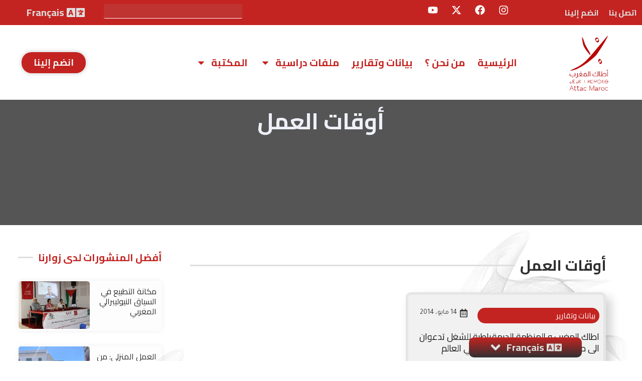

--- FILE ---
content_type: text/html; charset=UTF-8
request_url: https://attacmaroc.org/tag/%D8%A3%D9%88%D9%82%D8%A7%D8%AA-%D8%A7%D9%84%D8%B9%D9%85%D9%84/
body_size: 34032
content:
<!doctype html>
<html dir="rtl" lang="ar" prefix="og: https://ogp.me/ns#">
<head>
	<meta charset="UTF-8">
	<meta name="viewport" content="width=device-width, initial-scale=1">
	<link rel="profile" href="https://gmpg.org/xfn/11">
	
<!-- تحسين محرك البحث بواسطة رانك ماث - https://rankmath.com/ -->
<title>أوقات العمل - أطاك المغرب</title>
<meta name="robots" content="follow, noindex"/>
<meta property="og:locale" content="ar_AR" />
<meta property="og:type" content="article" />
<meta property="og:title" content="أوقات العمل - أطاك المغرب" />
<meta property="og:url" content="https://attacmaroc.org/tag/%d8%a3%d9%88%d9%82%d8%a7%d8%aa-%d8%a7%d9%84%d8%b9%d9%85%d9%84/" />
<meta property="og:site_name" content="أطاك المغرب" />
<meta name="twitter:card" content="summary_large_image" />
<meta name="twitter:title" content="أوقات العمل - أطاك المغرب" />
<meta name="twitter:label1" content="مقالات" />
<meta name="twitter:data1" content="1" />
<script type="application/ld+json" class="rank-math-schema">{"@context":"https://schema.org","@graph":[{"@type":"Person","@id":"https://attacmaroc.org/#person","name":"\u0623\u0637\u0627\u0643 \u0627\u0644\u0645\u063a\u0631\u0628","image":{"@type":"ImageObject","@id":"https://attacmaroc.org/#logo","url":"https://attacmaroc.org/wp-content/uploads/2025/08/ATTAC-LOGO-1.png","contentUrl":"https://attacmaroc.org/wp-content/uploads/2025/08/ATTAC-LOGO-1.png","caption":"\u0623\u0637\u0627\u0643 \u0627\u0644\u0645\u063a\u0631\u0628","inLanguage":"ar","width":"140","height":"200"}},{"@type":"WebSite","@id":"https://attacmaroc.org/#website","url":"https://attacmaroc.org","name":"\u0623\u0637\u0627\u0643 \u0627\u0644\u0645\u063a\u0631\u0628","publisher":{"@id":"https://attacmaroc.org/#person"},"inLanguage":"ar"},{"@type":"CollectionPage","@id":"https://attacmaroc.org/tag/%d8%a3%d9%88%d9%82%d8%a7%d8%aa-%d8%a7%d9%84%d8%b9%d9%85%d9%84/#webpage","url":"https://attacmaroc.org/tag/%d8%a3%d9%88%d9%82%d8%a7%d8%aa-%d8%a7%d9%84%d8%b9%d9%85%d9%84/","name":"\u0623\u0648\u0642\u0627\u062a \u0627\u0644\u0639\u0645\u0644 - \u0623\u0637\u0627\u0643 \u0627\u0644\u0645\u063a\u0631\u0628","isPartOf":{"@id":"https://attacmaroc.org/#website"},"inLanguage":"ar"}]}</script>
<!-- /إضافة تحسين محركات البحث لووردبريس Rank Math -->

<link rel="alternate" type="application/rss+xml" title="أطاك المغرب &laquo; الخلاصة" href="https://attacmaroc.org/feed/" />
<link rel="alternate" type="application/rss+xml" title="أطاك المغرب &laquo; خلاصة التعليقات" href="https://attacmaroc.org/comments/feed/" />
<link rel="alternate" type="application/rss+xml" title="أطاك المغرب &laquo; أوقات العمل خلاصة الوسوم" href="https://attacmaroc.org/tag/%d8%a3%d9%88%d9%82%d8%a7%d8%aa-%d8%a7%d9%84%d8%b9%d9%85%d9%84/feed/" />
		<style>
			.lazyload,
			.lazyloading {
				max-width: 100%;
			}
		</style>
				<!-- This site uses the Google Analytics by MonsterInsights plugin v9.11.1 - Using Analytics tracking - https://www.monsterinsights.com/ -->
							<script src="//www.googletagmanager.com/gtag/js?id=G-8B51GGJSDF"  data-cfasync="false" data-wpfc-render="false" async></script>
			<script data-cfasync="false" data-wpfc-render="false">
				var mi_version = '9.11.1';
				var mi_track_user = true;
				var mi_no_track_reason = '';
								var MonsterInsightsDefaultLocations = {"page_location":"https:\/\/attacmaroc.org\/tag\/%D8%A3%D9%88%D9%82%D8%A7%D8%AA-%D8%A7%D9%84%D8%B9%D9%85%D9%84\/"};
								if ( typeof MonsterInsightsPrivacyGuardFilter === 'function' ) {
					var MonsterInsightsLocations = (typeof MonsterInsightsExcludeQuery === 'object') ? MonsterInsightsPrivacyGuardFilter( MonsterInsightsExcludeQuery ) : MonsterInsightsPrivacyGuardFilter( MonsterInsightsDefaultLocations );
				} else {
					var MonsterInsightsLocations = (typeof MonsterInsightsExcludeQuery === 'object') ? MonsterInsightsExcludeQuery : MonsterInsightsDefaultLocations;
				}

								var disableStrs = [
										'ga-disable-G-8B51GGJSDF',
									];

				/* Function to detect opted out users */
				function __gtagTrackerIsOptedOut() {
					for (var index = 0; index < disableStrs.length; index++) {
						if (document.cookie.indexOf(disableStrs[index] + '=true') > -1) {
							return true;
						}
					}

					return false;
				}

				/* Disable tracking if the opt-out cookie exists. */
				if (__gtagTrackerIsOptedOut()) {
					for (var index = 0; index < disableStrs.length; index++) {
						window[disableStrs[index]] = true;
					}
				}

				/* Opt-out function */
				function __gtagTrackerOptout() {
					for (var index = 0; index < disableStrs.length; index++) {
						document.cookie = disableStrs[index] + '=true; expires=Thu, 31 Dec 2099 23:59:59 UTC; path=/';
						window[disableStrs[index]] = true;
					}
				}

				if ('undefined' === typeof gaOptout) {
					function gaOptout() {
						__gtagTrackerOptout();
					}
				}
								window.dataLayer = window.dataLayer || [];

				window.MonsterInsightsDualTracker = {
					helpers: {},
					trackers: {},
				};
				if (mi_track_user) {
					function __gtagDataLayer() {
						dataLayer.push(arguments);
					}

					function __gtagTracker(type, name, parameters) {
						if (!parameters) {
							parameters = {};
						}

						if (parameters.send_to) {
							__gtagDataLayer.apply(null, arguments);
							return;
						}

						if (type === 'event') {
														parameters.send_to = monsterinsights_frontend.v4_id;
							var hookName = name;
							if (typeof parameters['event_category'] !== 'undefined') {
								hookName = parameters['event_category'] + ':' + name;
							}

							if (typeof MonsterInsightsDualTracker.trackers[hookName] !== 'undefined') {
								MonsterInsightsDualTracker.trackers[hookName](parameters);
							} else {
								__gtagDataLayer('event', name, parameters);
							}
							
						} else {
							__gtagDataLayer.apply(null, arguments);
						}
					}

					__gtagTracker('js', new Date());
					__gtagTracker('set', {
						'developer_id.dZGIzZG': true,
											});
					if ( MonsterInsightsLocations.page_location ) {
						__gtagTracker('set', MonsterInsightsLocations);
					}
										__gtagTracker('config', 'G-8B51GGJSDF', {"forceSSL":"true","link_attribution":"true"} );
										window.gtag = __gtagTracker;										(function () {
						/* https://developers.google.com/analytics/devguides/collection/analyticsjs/ */
						/* ga and __gaTracker compatibility shim. */
						var noopfn = function () {
							return null;
						};
						var newtracker = function () {
							return new Tracker();
						};
						var Tracker = function () {
							return null;
						};
						var p = Tracker.prototype;
						p.get = noopfn;
						p.set = noopfn;
						p.send = function () {
							var args = Array.prototype.slice.call(arguments);
							args.unshift('send');
							__gaTracker.apply(null, args);
						};
						var __gaTracker = function () {
							var len = arguments.length;
							if (len === 0) {
								return;
							}
							var f = arguments[len - 1];
							if (typeof f !== 'object' || f === null || typeof f.hitCallback !== 'function') {
								if ('send' === arguments[0]) {
									var hitConverted, hitObject = false, action;
									if ('event' === arguments[1]) {
										if ('undefined' !== typeof arguments[3]) {
											hitObject = {
												'eventAction': arguments[3],
												'eventCategory': arguments[2],
												'eventLabel': arguments[4],
												'value': arguments[5] ? arguments[5] : 1,
											}
										}
									}
									if ('pageview' === arguments[1]) {
										if ('undefined' !== typeof arguments[2]) {
											hitObject = {
												'eventAction': 'page_view',
												'page_path': arguments[2],
											}
										}
									}
									if (typeof arguments[2] === 'object') {
										hitObject = arguments[2];
									}
									if (typeof arguments[5] === 'object') {
										Object.assign(hitObject, arguments[5]);
									}
									if ('undefined' !== typeof arguments[1].hitType) {
										hitObject = arguments[1];
										if ('pageview' === hitObject.hitType) {
											hitObject.eventAction = 'page_view';
										}
									}
									if (hitObject) {
										action = 'timing' === arguments[1].hitType ? 'timing_complete' : hitObject.eventAction;
										hitConverted = mapArgs(hitObject);
										__gtagTracker('event', action, hitConverted);
									}
								}
								return;
							}

							function mapArgs(args) {
								var arg, hit = {};
								var gaMap = {
									'eventCategory': 'event_category',
									'eventAction': 'event_action',
									'eventLabel': 'event_label',
									'eventValue': 'event_value',
									'nonInteraction': 'non_interaction',
									'timingCategory': 'event_category',
									'timingVar': 'name',
									'timingValue': 'value',
									'timingLabel': 'event_label',
									'page': 'page_path',
									'location': 'page_location',
									'title': 'page_title',
									'referrer' : 'page_referrer',
								};
								for (arg in args) {
																		if (!(!args.hasOwnProperty(arg) || !gaMap.hasOwnProperty(arg))) {
										hit[gaMap[arg]] = args[arg];
									} else {
										hit[arg] = args[arg];
									}
								}
								return hit;
							}

							try {
								f.hitCallback();
							} catch (ex) {
							}
						};
						__gaTracker.create = newtracker;
						__gaTracker.getByName = newtracker;
						__gaTracker.getAll = function () {
							return [];
						};
						__gaTracker.remove = noopfn;
						__gaTracker.loaded = true;
						window['__gaTracker'] = __gaTracker;
					})();
									} else {
										console.log("");
					(function () {
						function __gtagTracker() {
							return null;
						}

						window['__gtagTracker'] = __gtagTracker;
						window['gtag'] = __gtagTracker;
					})();
									}
			</script>
							<!-- / Google Analytics by MonsterInsights -->
		<style id='wp-img-auto-sizes-contain-inline-css'>
img:is([sizes=auto i],[sizes^="auto," i]){contain-intrinsic-size:3000px 1500px}
/*# sourceURL=wp-img-auto-sizes-contain-inline-css */
</style>
<link data-minify="1" rel='stylesheet' id='dashicons-css' href='https://attacmaroc.org/wp-content/cache/min/1/wp-includes/css/dashicons.min.css?ver=1767958183' media='all' />
<link data-minify="1" rel='stylesheet' id='post-views-counter-frontend-css' href='https://attacmaroc.org/wp-content/cache/min/1/wp-content/plugins/post-views-counter/css/frontend.css?ver=1767958183' media='all' />
<style id='wp-emoji-styles-inline-css'>

	img.wp-smiley, img.emoji {
		display: inline !important;
		border: none !important;
		box-shadow: none !important;
		height: 1em !important;
		width: 1em !important;
		margin: 0 0.07em !important;
		vertical-align: -0.1em !important;
		background: none !important;
		padding: 0 !important;
	}
/*# sourceURL=wp-emoji-styles-inline-css */
</style>
<link rel='stylesheet' id='wp-block-library-rtl-css' href='https://attacmaroc.org/wp-includes/css/dist/block-library/style-rtl.min.css?ver=6.9' media='all' />
<link data-minify="1" rel='stylesheet' id='jet-engine-frontend-css' href='https://attacmaroc.org/wp-content/cache/min/1/wp-content/plugins/jet-engine/assets/css/frontend.css?ver=1767958183' media='all' />
<style id='global-styles-inline-css'>
:root{--wp--preset--aspect-ratio--square: 1;--wp--preset--aspect-ratio--4-3: 4/3;--wp--preset--aspect-ratio--3-4: 3/4;--wp--preset--aspect-ratio--3-2: 3/2;--wp--preset--aspect-ratio--2-3: 2/3;--wp--preset--aspect-ratio--16-9: 16/9;--wp--preset--aspect-ratio--9-16: 9/16;--wp--preset--color--black: #000000;--wp--preset--color--cyan-bluish-gray: #abb8c3;--wp--preset--color--white: #ffffff;--wp--preset--color--pale-pink: #f78da7;--wp--preset--color--vivid-red: #cf2e2e;--wp--preset--color--luminous-vivid-orange: #ff6900;--wp--preset--color--luminous-vivid-amber: #fcb900;--wp--preset--color--light-green-cyan: #7bdcb5;--wp--preset--color--vivid-green-cyan: #00d084;--wp--preset--color--pale-cyan-blue: #8ed1fc;--wp--preset--color--vivid-cyan-blue: #0693e3;--wp--preset--color--vivid-purple: #9b51e0;--wp--preset--gradient--vivid-cyan-blue-to-vivid-purple: linear-gradient(135deg,rgb(6,147,227) 0%,rgb(155,81,224) 100%);--wp--preset--gradient--light-green-cyan-to-vivid-green-cyan: linear-gradient(135deg,rgb(122,220,180) 0%,rgb(0,208,130) 100%);--wp--preset--gradient--luminous-vivid-amber-to-luminous-vivid-orange: linear-gradient(135deg,rgb(252,185,0) 0%,rgb(255,105,0) 100%);--wp--preset--gradient--luminous-vivid-orange-to-vivid-red: linear-gradient(135deg,rgb(255,105,0) 0%,rgb(207,46,46) 100%);--wp--preset--gradient--very-light-gray-to-cyan-bluish-gray: linear-gradient(135deg,rgb(238,238,238) 0%,rgb(169,184,195) 100%);--wp--preset--gradient--cool-to-warm-spectrum: linear-gradient(135deg,rgb(74,234,220) 0%,rgb(151,120,209) 20%,rgb(207,42,186) 40%,rgb(238,44,130) 60%,rgb(251,105,98) 80%,rgb(254,248,76) 100%);--wp--preset--gradient--blush-light-purple: linear-gradient(135deg,rgb(255,206,236) 0%,rgb(152,150,240) 100%);--wp--preset--gradient--blush-bordeaux: linear-gradient(135deg,rgb(254,205,165) 0%,rgb(254,45,45) 50%,rgb(107,0,62) 100%);--wp--preset--gradient--luminous-dusk: linear-gradient(135deg,rgb(255,203,112) 0%,rgb(199,81,192) 50%,rgb(65,88,208) 100%);--wp--preset--gradient--pale-ocean: linear-gradient(135deg,rgb(255,245,203) 0%,rgb(182,227,212) 50%,rgb(51,167,181) 100%);--wp--preset--gradient--electric-grass: linear-gradient(135deg,rgb(202,248,128) 0%,rgb(113,206,126) 100%);--wp--preset--gradient--midnight: linear-gradient(135deg,rgb(2,3,129) 0%,rgb(40,116,252) 100%);--wp--preset--font-size--small: 13px;--wp--preset--font-size--medium: 20px;--wp--preset--font-size--large: 36px;--wp--preset--font-size--x-large: 42px;--wp--preset--spacing--20: 0.44rem;--wp--preset--spacing--30: 0.67rem;--wp--preset--spacing--40: 1rem;--wp--preset--spacing--50: 1.5rem;--wp--preset--spacing--60: 2.25rem;--wp--preset--spacing--70: 3.38rem;--wp--preset--spacing--80: 5.06rem;--wp--preset--shadow--natural: 6px 6px 9px rgba(0, 0, 0, 0.2);--wp--preset--shadow--deep: 12px 12px 50px rgba(0, 0, 0, 0.4);--wp--preset--shadow--sharp: 6px 6px 0px rgba(0, 0, 0, 0.2);--wp--preset--shadow--outlined: 6px 6px 0px -3px rgb(255, 255, 255), 6px 6px rgb(0, 0, 0);--wp--preset--shadow--crisp: 6px 6px 0px rgb(0, 0, 0);}:root { --wp--style--global--content-size: 800px;--wp--style--global--wide-size: 1200px; }:where(body) { margin: 0; }.wp-site-blocks > .alignleft { float: left; margin-right: 2em; }.wp-site-blocks > .alignright { float: right; margin-left: 2em; }.wp-site-blocks > .aligncenter { justify-content: center; margin-left: auto; margin-right: auto; }:where(.wp-site-blocks) > * { margin-block-start: 24px; margin-block-end: 0; }:where(.wp-site-blocks) > :first-child { margin-block-start: 0; }:where(.wp-site-blocks) > :last-child { margin-block-end: 0; }:root { --wp--style--block-gap: 24px; }:root :where(.is-layout-flow) > :first-child{margin-block-start: 0;}:root :where(.is-layout-flow) > :last-child{margin-block-end: 0;}:root :where(.is-layout-flow) > *{margin-block-start: 24px;margin-block-end: 0;}:root :where(.is-layout-constrained) > :first-child{margin-block-start: 0;}:root :where(.is-layout-constrained) > :last-child{margin-block-end: 0;}:root :where(.is-layout-constrained) > *{margin-block-start: 24px;margin-block-end: 0;}:root :where(.is-layout-flex){gap: 24px;}:root :where(.is-layout-grid){gap: 24px;}.is-layout-flow > .alignleft{float: left;margin-inline-start: 0;margin-inline-end: 2em;}.is-layout-flow > .alignright{float: right;margin-inline-start: 2em;margin-inline-end: 0;}.is-layout-flow > .aligncenter{margin-left: auto !important;margin-right: auto !important;}.is-layout-constrained > .alignleft{float: left;margin-inline-start: 0;margin-inline-end: 2em;}.is-layout-constrained > .alignright{float: right;margin-inline-start: 2em;margin-inline-end: 0;}.is-layout-constrained > .aligncenter{margin-left: auto !important;margin-right: auto !important;}.is-layout-constrained > :where(:not(.alignleft):not(.alignright):not(.alignfull)){max-width: var(--wp--style--global--content-size);margin-left: auto !important;margin-right: auto !important;}.is-layout-constrained > .alignwide{max-width: var(--wp--style--global--wide-size);}body .is-layout-flex{display: flex;}.is-layout-flex{flex-wrap: wrap;align-items: center;}.is-layout-flex > :is(*, div){margin: 0;}body .is-layout-grid{display: grid;}.is-layout-grid > :is(*, div){margin: 0;}body{padding-top: 0px;padding-right: 0px;padding-bottom: 0px;padding-left: 0px;}a:where(:not(.wp-element-button)){text-decoration: underline;}:root :where(.wp-element-button, .wp-block-button__link){background-color: #32373c;border-width: 0;color: #fff;font-family: inherit;font-size: inherit;font-style: inherit;font-weight: inherit;letter-spacing: inherit;line-height: inherit;padding-top: calc(0.667em + 2px);padding-right: calc(1.333em + 2px);padding-bottom: calc(0.667em + 2px);padding-left: calc(1.333em + 2px);text-decoration: none;text-transform: inherit;}.has-black-color{color: var(--wp--preset--color--black) !important;}.has-cyan-bluish-gray-color{color: var(--wp--preset--color--cyan-bluish-gray) !important;}.has-white-color{color: var(--wp--preset--color--white) !important;}.has-pale-pink-color{color: var(--wp--preset--color--pale-pink) !important;}.has-vivid-red-color{color: var(--wp--preset--color--vivid-red) !important;}.has-luminous-vivid-orange-color{color: var(--wp--preset--color--luminous-vivid-orange) !important;}.has-luminous-vivid-amber-color{color: var(--wp--preset--color--luminous-vivid-amber) !important;}.has-light-green-cyan-color{color: var(--wp--preset--color--light-green-cyan) !important;}.has-vivid-green-cyan-color{color: var(--wp--preset--color--vivid-green-cyan) !important;}.has-pale-cyan-blue-color{color: var(--wp--preset--color--pale-cyan-blue) !important;}.has-vivid-cyan-blue-color{color: var(--wp--preset--color--vivid-cyan-blue) !important;}.has-vivid-purple-color{color: var(--wp--preset--color--vivid-purple) !important;}.has-black-background-color{background-color: var(--wp--preset--color--black) !important;}.has-cyan-bluish-gray-background-color{background-color: var(--wp--preset--color--cyan-bluish-gray) !important;}.has-white-background-color{background-color: var(--wp--preset--color--white) !important;}.has-pale-pink-background-color{background-color: var(--wp--preset--color--pale-pink) !important;}.has-vivid-red-background-color{background-color: var(--wp--preset--color--vivid-red) !important;}.has-luminous-vivid-orange-background-color{background-color: var(--wp--preset--color--luminous-vivid-orange) !important;}.has-luminous-vivid-amber-background-color{background-color: var(--wp--preset--color--luminous-vivid-amber) !important;}.has-light-green-cyan-background-color{background-color: var(--wp--preset--color--light-green-cyan) !important;}.has-vivid-green-cyan-background-color{background-color: var(--wp--preset--color--vivid-green-cyan) !important;}.has-pale-cyan-blue-background-color{background-color: var(--wp--preset--color--pale-cyan-blue) !important;}.has-vivid-cyan-blue-background-color{background-color: var(--wp--preset--color--vivid-cyan-blue) !important;}.has-vivid-purple-background-color{background-color: var(--wp--preset--color--vivid-purple) !important;}.has-black-border-color{border-color: var(--wp--preset--color--black) !important;}.has-cyan-bluish-gray-border-color{border-color: var(--wp--preset--color--cyan-bluish-gray) !important;}.has-white-border-color{border-color: var(--wp--preset--color--white) !important;}.has-pale-pink-border-color{border-color: var(--wp--preset--color--pale-pink) !important;}.has-vivid-red-border-color{border-color: var(--wp--preset--color--vivid-red) !important;}.has-luminous-vivid-orange-border-color{border-color: var(--wp--preset--color--luminous-vivid-orange) !important;}.has-luminous-vivid-amber-border-color{border-color: var(--wp--preset--color--luminous-vivid-amber) !important;}.has-light-green-cyan-border-color{border-color: var(--wp--preset--color--light-green-cyan) !important;}.has-vivid-green-cyan-border-color{border-color: var(--wp--preset--color--vivid-green-cyan) !important;}.has-pale-cyan-blue-border-color{border-color: var(--wp--preset--color--pale-cyan-blue) !important;}.has-vivid-cyan-blue-border-color{border-color: var(--wp--preset--color--vivid-cyan-blue) !important;}.has-vivid-purple-border-color{border-color: var(--wp--preset--color--vivid-purple) !important;}.has-vivid-cyan-blue-to-vivid-purple-gradient-background{background: var(--wp--preset--gradient--vivid-cyan-blue-to-vivid-purple) !important;}.has-light-green-cyan-to-vivid-green-cyan-gradient-background{background: var(--wp--preset--gradient--light-green-cyan-to-vivid-green-cyan) !important;}.has-luminous-vivid-amber-to-luminous-vivid-orange-gradient-background{background: var(--wp--preset--gradient--luminous-vivid-amber-to-luminous-vivid-orange) !important;}.has-luminous-vivid-orange-to-vivid-red-gradient-background{background: var(--wp--preset--gradient--luminous-vivid-orange-to-vivid-red) !important;}.has-very-light-gray-to-cyan-bluish-gray-gradient-background{background: var(--wp--preset--gradient--very-light-gray-to-cyan-bluish-gray) !important;}.has-cool-to-warm-spectrum-gradient-background{background: var(--wp--preset--gradient--cool-to-warm-spectrum) !important;}.has-blush-light-purple-gradient-background{background: var(--wp--preset--gradient--blush-light-purple) !important;}.has-blush-bordeaux-gradient-background{background: var(--wp--preset--gradient--blush-bordeaux) !important;}.has-luminous-dusk-gradient-background{background: var(--wp--preset--gradient--luminous-dusk) !important;}.has-pale-ocean-gradient-background{background: var(--wp--preset--gradient--pale-ocean) !important;}.has-electric-grass-gradient-background{background: var(--wp--preset--gradient--electric-grass) !important;}.has-midnight-gradient-background{background: var(--wp--preset--gradient--midnight) !important;}.has-small-font-size{font-size: var(--wp--preset--font-size--small) !important;}.has-medium-font-size{font-size: var(--wp--preset--font-size--medium) !important;}.has-large-font-size{font-size: var(--wp--preset--font-size--large) !important;}.has-x-large-font-size{font-size: var(--wp--preset--font-size--x-large) !important;}
:root :where(.wp-block-pullquote){font-size: 1.5em;line-height: 1.6;}
/*# sourceURL=global-styles-inline-css */
</style>
<link data-minify="1" rel='stylesheet' id='hello-elementor-css' href='https://attacmaroc.org/wp-content/cache/min/1/wp-content/themes/hello-elementor/assets/css/reset.css?ver=1767958183' media='all' />
<link data-minify="1" rel='stylesheet' id='hello-elementor-theme-style-css' href='https://attacmaroc.org/wp-content/cache/min/1/wp-content/themes/hello-elementor/assets/css/theme.css?ver=1767958183' media='all' />
<link data-minify="1" rel='stylesheet' id='hello-elementor-header-footer-css' href='https://attacmaroc.org/wp-content/cache/min/1/wp-content/themes/hello-elementor/assets/css/header-footer.css?ver=1767958183' media='all' />
<link rel='stylesheet' id='elementor-frontend-css' href='https://attacmaroc.org/wp-content/plugins/elementor/assets/css/frontend.min.css?ver=3.34.1' media='all' />
<link rel='stylesheet' id='elementor-post-13529-css' href='https://attacmaroc.org/wp-content/uploads/elementor/css/post-13529.css?ver=1767958180' media='all' />
<link rel='stylesheet' id='e-animation-fadeIn-css' href='https://attacmaroc.org/wp-content/plugins/elementor/assets/lib/animations/styles/fadeIn.min.css?ver=3.34.1' media='all' />
<link rel='stylesheet' id='widget-nav-menu-css' href='https://attacmaroc.org/wp-content/plugins/elementor-pro/assets/css/widget-nav-menu-rtl.min.css?ver=3.33.2' media='all' />
<link rel='stylesheet' id='widget-social-icons-css' href='https://attacmaroc.org/wp-content/plugins/elementor/assets/css/widget-social-icons-rtl.min.css?ver=3.34.1' media='all' />
<link rel='stylesheet' id='e-apple-webkit-css' href='https://attacmaroc.org/wp-content/plugins/elementor/assets/css/conditionals/apple-webkit.min.css?ver=3.34.1' media='all' />
<link rel='stylesheet' id='widget-search-css' href='https://attacmaroc.org/wp-content/plugins/elementor-pro/assets/css/widget-search-rtl.min.css?ver=3.33.2' media='all' />
<link rel='stylesheet' id='e-sticky-css' href='https://attacmaroc.org/wp-content/plugins/elementor-pro/assets/css/modules/sticky.min.css?ver=3.33.2' media='all' />
<link rel='stylesheet' id='widget-icon-list-css' href='https://attacmaroc.org/wp-content/plugins/elementor/assets/css/widget-icon-list-rtl.min.css?ver=3.34.1' media='all' />
<link rel='stylesheet' id='e-animation-grow-css' href='https://attacmaroc.org/wp-content/plugins/elementor/assets/lib/animations/styles/e-animation-grow.min.css?ver=3.34.1' media='all' />
<link rel='stylesheet' id='widget-image-css' href='https://attacmaroc.org/wp-content/plugins/elementor/assets/css/widget-image-rtl.min.css?ver=3.34.1' media='all' />
<link rel='stylesheet' id='widget-heading-css' href='https://attacmaroc.org/wp-content/plugins/elementor/assets/css/widget-heading-rtl.min.css?ver=3.34.1' media='all' />
<link rel='stylesheet' id='widget-divider-css' href='https://attacmaroc.org/wp-content/plugins/elementor/assets/css/widget-divider-rtl.min.css?ver=3.34.1' media='all' />
<link rel='stylesheet' id='widget-form-css' href='https://attacmaroc.org/wp-content/plugins/elementor-pro/assets/css/widget-form-rtl.min.css?ver=3.33.2' media='all' />
<link rel='stylesheet' id='widget-loop-common-css' href='https://attacmaroc.org/wp-content/plugins/elementor-pro/assets/css/widget-loop-common-rtl.min.css?ver=3.33.2' media='all' />
<link rel='stylesheet' id='widget-loop-grid-css' href='https://attacmaroc.org/wp-content/plugins/elementor-pro/assets/css/widget-loop-grid-rtl.min.css?ver=3.33.2' media='all' />
<link rel='stylesheet' id='e-animation-fadeInLeft-css' href='https://attacmaroc.org/wp-content/plugins/elementor/assets/lib/animations/styles/fadeInLeft.min.css?ver=3.34.1' media='all' />
<link data-minify="1" rel='stylesheet' id='swiper-css' href='https://attacmaroc.org/wp-content/cache/min/1/wp-content/plugins/elementor/assets/lib/swiper/v8/css/swiper.min.css?ver=1767958183' media='all' />
<link rel='stylesheet' id='e-swiper-css' href='https://attacmaroc.org/wp-content/plugins/elementor/assets/css/conditionals/e-swiper.min.css?ver=3.34.1' media='all' />
<link rel='stylesheet' id='widget-loop-carousel-css' href='https://attacmaroc.org/wp-content/plugins/elementor-pro/assets/css/widget-loop-carousel-rtl.min.css?ver=3.33.2' media='all' />
<link rel='stylesheet' id='elementor-post-13641-css' href='https://attacmaroc.org/wp-content/uploads/elementor/css/post-13641.css?ver=1767958181' media='all' />
<link rel='stylesheet' id='elementor-post-13643-css' href='https://attacmaroc.org/wp-content/uploads/elementor/css/post-13643.css?ver=1767958181' media='all' />
<link rel='stylesheet' id='elementor-post-13599-css' href='https://attacmaroc.org/wp-content/uploads/elementor/css/post-13599.css?ver=1767958290' media='all' />
<link rel='stylesheet' id='elementor-gf-cairo-css' href='https://fonts.googleapis.com/css?family=Cairo:100,100italic,200,200italic,300,300italic,400,400italic,500,500italic,600,600italic,700,700italic,800,800italic,900,900italic&#038;display=auto' media='all' />
<link rel='stylesheet' id='elementor-gf-tajawal-css' href='https://fonts.googleapis.com/css?family=Tajawal:100,100italic,200,200italic,300,300italic,400,400italic,500,500italic,600,600italic,700,700italic,800,800italic,900,900italic&#038;display=auto' media='all' />
<link rel='stylesheet' id='elementor-gf-redhattext-css' href='https://fonts.googleapis.com/css?family=Red+Hat+Text:100,100italic,200,200italic,300,300italic,400,400italic,500,500italic,600,600italic,700,700italic,800,800italic,900,900italic&#038;display=auto' media='all' />


<script src="https://attacmaroc.org/wp-includes/js/jquery/jquery.min.js?ver=3.7.1" id="jquery-core-js" defer></script>

<link rel="https://api.w.org/" href="https://attacmaroc.org/wp-json/" /><link rel="alternate" title="JSON" type="application/json" href="https://attacmaroc.org/wp-json/wp/v2/tags/297" /><link rel="EditURI" type="application/rsd+xml" title="RSD" href="https://attacmaroc.org/xmlrpc.php?rsd" />
<meta name="generator" content="WordPress 6.9" />
		
				<style>
			.no-js img.lazyload {
				display: none;
			}

			figure.wp-block-image img.lazyloading {
				min-width: 150px;
			}

			.lazyload,
			.lazyloading {
				--smush-placeholder-width: 100px;
				--smush-placeholder-aspect-ratio: 1/1;
				width: var(--smush-image-width, var(--smush-placeholder-width)) !important;
				aspect-ratio: var(--smush-image-aspect-ratio, var(--smush-placeholder-aspect-ratio)) !important;
			}

						.lazyload, .lazyloading {
				opacity: 0;
			}

			.lazyloaded {
				opacity: 1;
				transition: opacity 400ms;
				transition-delay: 0ms;
			}

					</style>
		<meta name="generator" content="Elementor 3.34.1; features: e_font_icon_svg, additional_custom_breakpoints; settings: css_print_method-external, google_font-enabled, font_display-auto">
			<style>
				.e-con.e-parent:nth-of-type(n+4):not(.e-lazyloaded):not(.e-no-lazyload),
				.e-con.e-parent:nth-of-type(n+4):not(.e-lazyloaded):not(.e-no-lazyload) * {
					background-image: none !important;
				}
				@media screen and (max-height: 1024px) {
					.e-con.e-parent:nth-of-type(n+3):not(.e-lazyloaded):not(.e-no-lazyload),
					.e-con.e-parent:nth-of-type(n+3):not(.e-lazyloaded):not(.e-no-lazyload) * {
						background-image: none !important;
					}
				}
				@media screen and (max-height: 640px) {
					.e-con.e-parent:nth-of-type(n+2):not(.e-lazyloaded):not(.e-no-lazyload),
					.e-con.e-parent:nth-of-type(n+2):not(.e-lazyloaded):not(.e-no-lazyload) * {
						background-image: none !important;
					}
				}
			</style>
			<link rel="icon" href="https://attacmaroc.org/wp-content/uploads/2020/08/cropped-logo-attac-512-32x32.png" sizes="32x32" />
<link rel="icon" href="https://attacmaroc.org/wp-content/uploads/2020/08/cropped-logo-attac-512-192x192.png" sizes="192x192" />
<link rel="apple-touch-icon" href="https://attacmaroc.org/wp-content/uploads/2020/08/cropped-logo-attac-512-180x180.png" />
<meta name="msapplication-TileImage" content="https://attacmaroc.org/wp-content/uploads/2020/08/cropped-logo-attac-512-270x270.png" />
</head>
<body class="rtl archive tag tag-297 wp-custom-logo wp-embed-responsive wp-theme-hello-elementor hello-elementor-default elementor-page-13599 elementor-default elementor-template-full-width elementor-kit-13529">


<a class="skip-link screen-reader-text" href="#content">Skip to content</a>

		<header data-elementor-type="header" data-elementor-id="13641" class="elementor elementor-13641 elementor-location-header" data-elementor-post-type="elementor_library">
			<div class="elementor-element elementor-element-3f31ac44 e-flex e-con-boxed e-con e-parent" data-id="3f31ac44" data-element_type="container" data-settings="{&quot;background_background&quot;:&quot;classic&quot;}">
					<div class="e-con-inner">
		<div class="elementor-element elementor-element-4b572674 e-con-full elementor-hidden-tablet elementor-hidden-mobile e-flex e-con e-child" data-id="4b572674" data-element_type="container">
				<div class="elementor-element elementor-element-1c4acf0d elementor-widget__width-initial elementor-nav-menu--dropdown-tablet elementor-nav-menu__text-align-aside elementor-nav-menu--toggle elementor-nav-menu--burger elementor-invisible elementor-widget elementor-widget-nav-menu" data-id="1c4acf0d" data-element_type="widget" data-settings="{&quot;_animation&quot;:&quot;fadeIn&quot;,&quot;layout&quot;:&quot;horizontal&quot;,&quot;submenu_icon&quot;:{&quot;value&quot;:&quot;&lt;svg aria-hidden=\&quot;true\&quot; class=\&quot;e-font-icon-svg e-fas-caret-down\&quot; viewBox=\&quot;0 0 320 512\&quot; xmlns=\&quot;http:\/\/www.w3.org\/2000\/svg\&quot;&gt;&lt;path d=\&quot;M31.3 192h257.3c17.8 0 26.7 21.5 14.1 34.1L174.1 354.8c-7.8 7.8-20.5 7.8-28.3 0L17.2 226.1C4.6 213.5 13.5 192 31.3 192z\&quot;&gt;&lt;\/path&gt;&lt;\/svg&gt;&quot;,&quot;library&quot;:&quot;fa-solid&quot;},&quot;toggle&quot;:&quot;burger&quot;}" data-widget_type="nav-menu.default">
								<nav aria-label="Menu" class="elementor-nav-menu--main elementor-nav-menu__container elementor-nav-menu--layout-horizontal e--pointer-text e--animation-shrink">
				<ul id="menu-1-1c4acf0d" class="elementor-nav-menu"><li class="menu-item menu-item-type-post_type menu-item-object-page menu-item-14697"><a href="https://attacmaroc.org/contact-us/" class="elementor-item">اتصل بنا</a></li>
<li class="menu-item menu-item-type-post_type menu-item-object-page menu-item-14696"><a href="https://attacmaroc.org/%d8%a7%d9%86%d8%b6%d9%85-%d8%a5%d9%84%d9%8a%d9%86%d8%a7/" class="elementor-item">انضم إلينا</a></li>
</ul>			</nav>
					<div class="elementor-menu-toggle" role="button" tabindex="0" aria-label="Menu Toggle" aria-expanded="false">
			<svg aria-hidden="true" role="presentation" class="elementor-menu-toggle__icon--open e-font-icon-svg e-eicon-menu-bar" viewBox="0 0 1000 1000" xmlns="http://www.w3.org/2000/svg"><path d="M104 333H896C929 333 958 304 958 271S929 208 896 208H104C71 208 42 237 42 271S71 333 104 333ZM104 583H896C929 583 958 554 958 521S929 458 896 458H104C71 458 42 487 42 521S71 583 104 583ZM104 833H896C929 833 958 804 958 771S929 708 896 708H104C71 708 42 737 42 771S71 833 104 833Z"></path></svg><svg aria-hidden="true" role="presentation" class="elementor-menu-toggle__icon--close e-font-icon-svg e-eicon-close" viewBox="0 0 1000 1000" xmlns="http://www.w3.org/2000/svg"><path d="M742 167L500 408 258 167C246 154 233 150 217 150 196 150 179 158 167 167 154 179 150 196 150 212 150 229 154 242 171 254L408 500 167 742C138 771 138 800 167 829 196 858 225 858 254 829L496 587 738 829C750 842 767 846 783 846 800 846 817 842 829 829 842 817 846 804 846 783 846 767 842 750 829 737L588 500 833 258C863 229 863 200 833 171 804 137 775 137 742 167Z"></path></svg>		</div>
					<nav class="elementor-nav-menu--dropdown elementor-nav-menu__container" aria-hidden="true">
				<ul id="menu-2-1c4acf0d" class="elementor-nav-menu"><li class="menu-item menu-item-type-post_type menu-item-object-page menu-item-14697"><a href="https://attacmaroc.org/contact-us/" class="elementor-item" tabindex="-1">اتصل بنا</a></li>
<li class="menu-item menu-item-type-post_type menu-item-object-page menu-item-14696"><a href="https://attacmaroc.org/%d8%a7%d9%86%d8%b6%d9%85-%d8%a5%d9%84%d9%8a%d9%86%d8%a7/" class="elementor-item" tabindex="-1">انضم إلينا</a></li>
</ul>			</nav>
						</div>
				</div>
		<div class="elementor-element elementor-element-2f96ee92 e-con-full e-flex e-con e-child" data-id="2f96ee92" data-element_type="container">
				<div class="elementor-element elementor-element-750fc9a e-grid-align-right e-grid-align-mobile-center elementor-widget__width-initial elementor-shape-rounded elementor-grid-0 elementor-widget elementor-widget-social-icons" data-id="750fc9a" data-element_type="widget" data-widget_type="social-icons.default">
							<div class="elementor-social-icons-wrapper elementor-grid" role="list">
							<span class="elementor-grid-item" role="listitem">
					<a class="elementor-icon elementor-social-icon elementor-social-icon-instagram elementor-repeater-item-4fe1782" href="https://www.instagram.com/attac_cadtm_maroc/" target="_blank">
						<span class="elementor-screen-only">Instagram</span>
						<svg aria-hidden="true" class="e-font-icon-svg e-fab-instagram" viewBox="0 0 448 512" xmlns="http://www.w3.org/2000/svg"><path d="M224.1 141c-63.6 0-114.9 51.3-114.9 114.9s51.3 114.9 114.9 114.9S339 319.5 339 255.9 287.7 141 224.1 141zm0 189.6c-41.1 0-74.7-33.5-74.7-74.7s33.5-74.7 74.7-74.7 74.7 33.5 74.7 74.7-33.6 74.7-74.7 74.7zm146.4-194.3c0 14.9-12 26.8-26.8 26.8-14.9 0-26.8-12-26.8-26.8s12-26.8 26.8-26.8 26.8 12 26.8 26.8zm76.1 27.2c-1.7-35.9-9.9-67.7-36.2-93.9-26.2-26.2-58-34.4-93.9-36.2-37-2.1-147.9-2.1-184.9 0-35.8 1.7-67.6 9.9-93.9 36.1s-34.4 58-36.2 93.9c-2.1 37-2.1 147.9 0 184.9 1.7 35.9 9.9 67.7 36.2 93.9s58 34.4 93.9 36.2c37 2.1 147.9 2.1 184.9 0 35.9-1.7 67.7-9.9 93.9-36.2 26.2-26.2 34.4-58 36.2-93.9 2.1-37 2.1-147.8 0-184.8zM398.8 388c-7.8 19.6-22.9 34.7-42.6 42.6-29.5 11.7-99.5 9-132.1 9s-102.7 2.6-132.1-9c-19.6-7.8-34.7-22.9-42.6-42.6-11.7-29.5-9-99.5-9-132.1s-2.6-102.7 9-132.1c7.8-19.6 22.9-34.7 42.6-42.6 29.5-11.7 99.5-9 132.1-9s102.7-2.6 132.1 9c19.6 7.8 34.7 22.9 42.6 42.6 11.7 29.5 9 99.5 9 132.1s2.7 102.7-9 132.1z"></path></svg>					</a>
				</span>
							<span class="elementor-grid-item" role="listitem">
					<a class="elementor-icon elementor-social-icon elementor-social-icon-facebook elementor-repeater-item-cf4b5c4" href="https://www.facebook.com/attac.maroc" target="_blank">
						<span class="elementor-screen-only">Facebook</span>
						<svg aria-hidden="true" class="e-font-icon-svg e-fab-facebook" viewBox="0 0 512 512" xmlns="http://www.w3.org/2000/svg"><path d="M504 256C504 119 393 8 256 8S8 119 8 256c0 123.78 90.69 226.38 209.25 245V327.69h-63V256h63v-54.64c0-62.15 37-96.48 93.67-96.48 27.14 0 55.52 4.84 55.52 4.84v61h-31.28c-30.8 0-40.41 19.12-40.41 38.73V256h68.78l-11 71.69h-57.78V501C413.31 482.38 504 379.78 504 256z"></path></svg>					</a>
				</span>
							<span class="elementor-grid-item" role="listitem">
					<a class="elementor-icon elementor-social-icon elementor-social-icon-x-twitter elementor-repeater-item-0a575e5" href="https://x.com/attacmaroc" target="_blank">
						<span class="elementor-screen-only">X-twitter</span>
						<svg aria-hidden="true" class="e-font-icon-svg e-fab-x-twitter" viewBox="0 0 512 512" xmlns="http://www.w3.org/2000/svg"><path d="M389.2 48h70.6L305.6 224.2 487 464H345L233.7 318.6 106.5 464H35.8L200.7 275.5 26.8 48H172.4L272.9 180.9 389.2 48zM364.4 421.8h39.1L151.1 88h-42L364.4 421.8z"></path></svg>					</a>
				</span>
							<span class="elementor-grid-item" role="listitem">
					<a class="elementor-icon elementor-social-icon elementor-social-icon-youtube elementor-repeater-item-f51135c" href="https://www.youtube.com/channel/UCDAVcqDzFFN2Kim9yZL2wvA" target="_blank">
						<span class="elementor-screen-only">Youtube</span>
						<svg aria-hidden="true" class="e-font-icon-svg e-fab-youtube" viewBox="0 0 576 512" xmlns="http://www.w3.org/2000/svg"><path d="M549.655 124.083c-6.281-23.65-24.787-42.276-48.284-48.597C458.781 64 288 64 288 64S117.22 64 74.629 75.486c-23.497 6.322-42.003 24.947-48.284 48.597-11.412 42.867-11.412 132.305-11.412 132.305s0 89.438 11.412 132.305c6.281 23.65 24.787 41.5 48.284 47.821C117.22 448 288 448 288 448s170.78 0 213.371-11.486c23.497-6.321 42.003-24.171 48.284-47.821 11.412-42.867 11.412-132.305 11.412-132.305s0-89.438-11.412-132.305zm-317.51 213.508V175.185l142.739 81.205-142.739 81.201z"></path></svg>					</a>
				</span>
					</div>
						</div>
				<div class="elementor-element elementor-element-1edb081 elementor-widget__width-initial elementor-hidden-tablet elementor-hidden-mobile elementor-widget elementor-widget-search" data-id="1edb081" data-element_type="widget" data-settings="{&quot;submit_trigger&quot;:&quot;click_submit&quot;,&quot;pagination_type_options&quot;:&quot;none&quot;}" data-widget_type="search.default">
							<search class="e-search hidden" role="search">
			<form class="e-search-form" action="https://attacmaroc.org" method="get">

				
				<label class="e-search-label" for="search-1edb081">
					<span class="elementor-screen-only">
						Search					</span>
									</label>

				<div class="e-search-input-wrapper">
					<input id="search-1edb081" placeholder="" class="e-search-input" type="search" name="s" value="" autocomplete="off" role="combobox" aria-autocomplete="list" aria-expanded="false" aria-controls="results-1edb081" aria-haspopup="listbox">
					<svg aria-hidden="true" class="e-font-icon-svg e-fas-times" viewBox="0 0 352 512" xmlns="http://www.w3.org/2000/svg"><path d="M242.72 256l100.07-100.07c12.28-12.28 12.28-32.19 0-44.48l-22.24-22.24c-12.28-12.28-32.19-12.28-44.48 0L176 189.28 75.93 89.21c-12.28-12.28-32.19-12.28-44.48 0L9.21 111.45c-12.28 12.28-12.28 32.19 0 44.48L109.28 256 9.21 356.07c-12.28 12.28-12.28 32.19 0 44.48l22.24 22.24c12.28 12.28 32.2 12.28 44.48 0L176 322.72l100.07 100.07c12.28 12.28 32.2 12.28 44.48 0l22.24-22.24c12.28-12.28 12.28-32.19 0-44.48L242.72 256z"></path></svg>										<output id="results-1edb081" class="e-search-results-container hide-loader" aria-live="polite" aria-atomic="true" aria-label="Results for search" tabindex="0">
						<div class="e-search-results"></div>
											</output>
									</div>
				
				
				<button class="e-search-submit  " type="submit">
					<svg aria-hidden="true" class="e-font-icon-svg e-fas-search" viewBox="0 0 512 512" xmlns="http://www.w3.org/2000/svg"><path d="M505 442.7L405.3 343c-4.5-4.5-10.6-7-17-7H372c27.6-35.3 44-79.7 44-128C416 93.1 322.9 0 208 0S0 93.1 0 208s93.1 208 208 208c48.3 0 92.7-16.4 128-44v16.3c0 6.4 2.5 12.5 7 17l99.7 99.7c9.4 9.4 24.6 9.4 33.9 0l28.3-28.3c9.4-9.4 9.4-24.6.1-34zM208 336c-70.7 0-128-57.2-128-128 0-70.7 57.2-128 128-128 70.7 0 128 57.2 128 128 0 70.7-57.2 128-128 128z"></path></svg>
										<span class="">
						 					</span>
									</button>
				<input type="hidden" name="e_search_props" value="1edb081-13641">
			</form>
		</search>
						</div>
				</div>
		<div class="elementor-element elementor-element-7c6d58b1 e-con-full elementor-hidden-tablet elementor-hidden-mobile e-flex e-con e-child" data-id="7c6d58b1" data-element_type="container" data-settings="{&quot;background_background&quot;:&quot;classic&quot;}">
				<div class="elementor-element elementor-element-5f4efbcb elementor-widget__width-initial elementor-align-center elementor-icon-list--layout-traditional elementor-list-item-link-full_width elementor-widget elementor-widget-icon-list" data-id="5f4efbcb" data-element_type="widget" data-settings="{&quot;sticky&quot;:&quot;top&quot;,&quot;sticky_on&quot;:[&quot;desktop&quot;],&quot;sticky_offset&quot;:7,&quot;sticky_effects_offset&quot;:0,&quot;sticky_anchor_link_offset&quot;:0}" data-widget_type="icon-list.default">
							<ul class="elementor-icon-list-items">
							<li class="elementor-icon-list-item">
											<a href="https://attacmaroc.org/fr/">

												<span class="elementor-icon-list-icon">
							<svg aria-hidden="true" class="e-font-icon-svg e-fas-language" viewBox="0 0 640 512" xmlns="http://www.w3.org/2000/svg"><path d="M152.1 236.2c-3.5-12.1-7.8-33.2-7.8-33.2h-.5s-4.3 21.1-7.8 33.2l-11.1 37.5H163zM616 96H336v320h280c13.3 0 24-10.7 24-24V120c0-13.3-10.7-24-24-24zm-24 120c0 6.6-5.4 12-12 12h-11.4c-6.9 23.6-21.7 47.4-42.7 69.9 8.4 6.4 17.1 12.5 26.1 18 5.5 3.4 7.3 10.5 4.1 16.2l-7.9 13.9c-3.4 5.9-10.9 7.8-16.7 4.3-12.6-7.8-24.5-16.1-35.4-24.9-10.9 8.7-22.7 17.1-35.4 24.9-5.8 3.5-13.3 1.6-16.7-4.3l-7.9-13.9c-3.2-5.6-1.4-12.8 4.2-16.2 9.3-5.7 18-11.7 26.1-18-7.9-8.4-14.9-17-21-25.7-4-5.7-2.2-13.6 3.7-17.1l6.5-3.9 7.3-4.3c5.4-3.2 12.4-1.7 16 3.4 5 7 10.8 14 17.4 20.9 13.5-14.2 23.8-28.9 30-43.2H412c-6.6 0-12-5.4-12-12v-16c0-6.6 5.4-12 12-12h64v-16c0-6.6 5.4-12 12-12h16c6.6 0 12 5.4 12 12v16h64c6.6 0 12 5.4 12 12zM0 120v272c0 13.3 10.7 24 24 24h280V96H24c-13.3 0-24 10.7-24 24zm58.9 216.1L116.4 167c1.7-4.9 6.2-8.1 11.4-8.1h32.5c5.1 0 9.7 3.3 11.4 8.1l57.5 169.1c2.6 7.8-3.1 15.9-11.4 15.9h-22.9a12 12 0 0 1-11.5-8.6l-9.4-31.9h-60.2l-9.1 31.8c-1.5 5.1-6.2 8.7-11.5 8.7H70.3c-8.2 0-14-8.1-11.4-15.9z"></path></svg>						</span>
										<span class="elementor-icon-list-text">Français</span>
											</a>
									</li>
						</ul>
						</div>
				</div>
					</div>
				</div>
		<div class="elementor-element elementor-element-7a161b08 elementor-hidden-mobile elementor-hidden-tablet e-flex e-con-boxed e-con e-parent" data-id="7a161b08" data-element_type="container" data-settings="{&quot;background_background&quot;:&quot;classic&quot;,&quot;sticky&quot;:&quot;top&quot;,&quot;sticky_on&quot;:[&quot;desktop&quot;,&quot;tablet&quot;,&quot;mobile&quot;],&quot;sticky_offset&quot;:0,&quot;sticky_effects_offset&quot;:0,&quot;sticky_anchor_link_offset&quot;:0}">
					<div class="e-con-inner">
				<div class="elementor-element elementor-element-79909724 elementor-widget__width-initial elementor-align-center elementor-widget elementor-widget-button" data-id="79909724" data-element_type="widget" data-widget_type="button.default">
										<a class="elementor-button elementor-button-link elementor-size-sm elementor-animation-grow" href="https://attacmaroc.org/%d8%a7%d9%86%d8%b6%d9%85-%d8%a5%d9%84%d9%8a%d9%86%d8%a7/">
						<span class="elementor-button-content-wrapper">
									<span class="elementor-button-text">انضم إلينا</span>
					</span>
					</a>
								</div>
				<div class="elementor-element elementor-element-7943dc7a elementor-widget__width-initial elementor-nav-menu__align-start elementor-nav-menu--dropdown-tablet elementor-nav-menu__text-align-aside elementor-nav-menu--toggle elementor-nav-menu--burger elementor-invisible elementor-widget elementor-widget-nav-menu" data-id="7943dc7a" data-element_type="widget" data-settings="{&quot;_animation&quot;:&quot;fadeIn&quot;,&quot;layout&quot;:&quot;horizontal&quot;,&quot;submenu_icon&quot;:{&quot;value&quot;:&quot;&lt;svg aria-hidden=\&quot;true\&quot; class=\&quot;e-font-icon-svg e-fas-caret-down\&quot; viewBox=\&quot;0 0 320 512\&quot; xmlns=\&quot;http:\/\/www.w3.org\/2000\/svg\&quot;&gt;&lt;path d=\&quot;M31.3 192h257.3c17.8 0 26.7 21.5 14.1 34.1L174.1 354.8c-7.8 7.8-20.5 7.8-28.3 0L17.2 226.1C4.6 213.5 13.5 192 31.3 192z\&quot;&gt;&lt;\/path&gt;&lt;\/svg&gt;&quot;,&quot;library&quot;:&quot;fa-solid&quot;},&quot;toggle&quot;:&quot;burger&quot;}" data-widget_type="nav-menu.default">
								<nav aria-label="Menu" class="elementor-nav-menu--main elementor-nav-menu__container elementor-nav-menu--layout-horizontal e--pointer-underline e--animation-fade">
				<ul id="menu-1-7943dc7a" class="elementor-nav-menu"><li class="menu-item menu-item-type-post_type menu-item-object-page menu-item-home menu-item-14491"><a href="https://attacmaroc.org/" class="elementor-item">الرئيسية</a></li>
<li class="menu-item menu-item-type-post_type menu-item-object-page menu-item-14493"><a href="https://attacmaroc.org/about-us/" class="elementor-item">من نحن ؟</a></li>
<li class="menu-item menu-item-type-taxonomy menu-item-object-category menu-item-33"><a href="https://attacmaroc.org/category/bayanat/" class="elementor-item">بيانات وتقارير</a></li>
<li class="menu-item menu-item-type-taxonomy menu-item-object-category menu-item-has-children menu-item-46"><a href="https://attacmaroc.org/category/doc/" class="elementor-item">ملفات دراسية</a>
<ul class="sub-menu elementor-nav-menu--dropdown">
	<li class="menu-item menu-item-type-taxonomy menu-item-object-category menu-item-47"><a href="https://attacmaroc.org/category/doc/col/" class="elementor-sub-item">الاتفاقات الاستعمارية</a></li>
	<li class="menu-item menu-item-type-taxonomy menu-item-object-category menu-item-48"><a href="https://attacmaroc.org/category/doc/envir/" class="elementor-sub-item">البيئة</a></li>
	<li class="menu-item menu-item-type-taxonomy menu-item-object-category menu-item-49"><a href="https://attacmaroc.org/category/doc/guerr/" class="elementor-sub-item">الحروب والعسكرة</a></li>
	<li class="menu-item menu-item-type-taxonomy menu-item-object-category menu-item-50"><a href="https://attacmaroc.org/category/doc/priva/" class="elementor-sub-item">الخوصصة</a></li>
	<li class="menu-item menu-item-type-taxonomy menu-item-object-category menu-item-51"><a href="https://attacmaroc.org/category/doc/dettes/" class="elementor-sub-item">الديون</a></li>
	<li class="menu-item menu-item-type-taxonomy menu-item-object-category menu-item-52"><a href="https://attacmaroc.org/category/doc/jeun/" class="elementor-sub-item">الشباب</a></li>
	<li class="menu-item menu-item-type-taxonomy menu-item-object-category menu-item-53"><a href="https://attacmaroc.org/category/doc/mondcap/" class="elementor-sub-item">العولمة الرأسمالية</a></li>
	<li class="menu-item menu-item-type-taxonomy menu-item-object-category menu-item-54"><a href="https://attacmaroc.org/category/doc/lib/" class="elementor-sub-item">المخططات الليبرالية</a></li>
	<li class="menu-item menu-item-type-taxonomy menu-item-object-category menu-item-55"><a href="https://attacmaroc.org/category/doc/femm/" class="elementor-sub-item">النساء</a></li>
	<li class="menu-item menu-item-type-taxonomy menu-item-object-category menu-item-56"><a href="https://attacmaroc.org/category/doc/migr/" class="elementor-sub-item">الهجرة</a></li>
	<li class="menu-item menu-item-type-taxonomy menu-item-object-category menu-item-has-children menu-item-41"><a href="https://attacmaroc.org/category/suiv_lutt/" class="elementor-sub-item">متابعة النضالات</a>
	<ul class="sub-menu elementor-nav-menu--dropdown">
		<li class="menu-item menu-item-type-taxonomy menu-item-object-category menu-item-42"><a href="https://attacmaroc.org/category/suiv_lutt/forum_soc/" class="elementor-sub-item">المنتديات الاجتماعية</a></li>
		<li class="menu-item menu-item-type-taxonomy menu-item-object-category menu-item-43"><a href="https://attacmaroc.org/category/suiv_lutt/lutt_maroc/" class="elementor-sub-item">النضالات في المغرب</a></li>
		<li class="menu-item menu-item-type-taxonomy menu-item-object-category menu-item-44"><a href="https://attacmaroc.org/category/suiv_lutt/mvt_mond_alt/" class="elementor-sub-item">حركة عولمة بديلة</a></li>
		<li class="menu-item menu-item-type-taxonomy menu-item-object-category menu-item-45"><a href="https://attacmaroc.org/category/suiv_lutt/rdv/" class="elementor-sub-item">مواعيد دولية</a></li>
	</ul>
</li>
	<li class="menu-item menu-item-type-taxonomy menu-item-object-category menu-item-has-children menu-item-28"><a href="https://attacmaroc.org/category/act/" class="elementor-sub-item">أنشطة الجمعية</a>
	<ul class="sub-menu elementor-nav-menu--dropdown">
		<li class="menu-item menu-item-type-taxonomy menu-item-object-category menu-item-29"><a href="https://attacmaroc.org/category/act/aljam_rabia/" class="elementor-sub-item">الجامعات الربيعية</a></li>
		<li class="menu-item menu-item-type-taxonomy menu-item-object-category menu-item-30"><a href="https://attacmaroc.org/category/act/cong/" class="elementor-sub-item">المؤتمرات</a></li>
		<li class="menu-item menu-item-type-taxonomy menu-item-object-category menu-item-31"><a href="https://attacmaroc.org/category/act/gr_loc/" class="elementor-sub-item">المجموعات المحلية</a></li>
		<li class="menu-item menu-item-type-taxonomy menu-item-object-category menu-item-32"><a href="https://attacmaroc.org/category/act/part_mond/" class="elementor-sub-item">المشاركات الدولية</a></li>
		<li class="menu-item menu-item-type-taxonomy menu-item-object-category menu-item-34"><a href="https://attacmaroc.org/category/atv_at_ma/" class="elementor-sub-item">حملات أطاك</a></li>
	</ul>
</li>
</ul>
</li>
<li class="menu-item menu-item-type-taxonomy menu-item-object-category menu-item-has-children menu-item-2805"><a href="https://attacmaroc.org/category/biblio/" class="elementor-item">المكتبة</a>
<ul class="sub-menu elementor-nav-menu--dropdown">
	<li class="menu-item menu-item-type-taxonomy menu-item-object-category menu-item-40"><a href="https://attacmaroc.org/category/biblio/livres/" class="elementor-sub-item">كتب وكراريس</a></li>
	<li class="menu-item menu-item-type-taxonomy menu-item-object-category menu-item-38"><a href="https://attacmaroc.org/category/biblio/img_vid/" class="elementor-sub-item">صور وفيديو</a></li>
	<li class="menu-item menu-item-type-taxonomy menu-item-object-category menu-item-11912"><a href="https://attacmaroc.org/category/edit/" class="elementor-sub-item">إصدارات</a></li>
</ul>
</li>
</ul>			</nav>
					<div class="elementor-menu-toggle" role="button" tabindex="0" aria-label="Menu Toggle" aria-expanded="false">
			<svg aria-hidden="true" role="presentation" class="elementor-menu-toggle__icon--open e-font-icon-svg e-eicon-menu-bar" viewBox="0 0 1000 1000" xmlns="http://www.w3.org/2000/svg"><path d="M104 333H896C929 333 958 304 958 271S929 208 896 208H104C71 208 42 237 42 271S71 333 104 333ZM104 583H896C929 583 958 554 958 521S929 458 896 458H104C71 458 42 487 42 521S71 583 104 583ZM104 833H896C929 833 958 804 958 771S929 708 896 708H104C71 708 42 737 42 771S71 833 104 833Z"></path></svg><svg aria-hidden="true" role="presentation" class="elementor-menu-toggle__icon--close e-font-icon-svg e-eicon-close" viewBox="0 0 1000 1000" xmlns="http://www.w3.org/2000/svg"><path d="M742 167L500 408 258 167C246 154 233 150 217 150 196 150 179 158 167 167 154 179 150 196 150 212 150 229 154 242 171 254L408 500 167 742C138 771 138 800 167 829 196 858 225 858 254 829L496 587 738 829C750 842 767 846 783 846 800 846 817 842 829 829 842 817 846 804 846 783 846 767 842 750 829 737L588 500 833 258C863 229 863 200 833 171 804 137 775 137 742 167Z"></path></svg>		</div>
					<nav class="elementor-nav-menu--dropdown elementor-nav-menu__container" aria-hidden="true">
				<ul id="menu-2-7943dc7a" class="elementor-nav-menu"><li class="menu-item menu-item-type-post_type menu-item-object-page menu-item-home menu-item-14491"><a href="https://attacmaroc.org/" class="elementor-item" tabindex="-1">الرئيسية</a></li>
<li class="menu-item menu-item-type-post_type menu-item-object-page menu-item-14493"><a href="https://attacmaroc.org/about-us/" class="elementor-item" tabindex="-1">من نحن ؟</a></li>
<li class="menu-item menu-item-type-taxonomy menu-item-object-category menu-item-33"><a href="https://attacmaroc.org/category/bayanat/" class="elementor-item" tabindex="-1">بيانات وتقارير</a></li>
<li class="menu-item menu-item-type-taxonomy menu-item-object-category menu-item-has-children menu-item-46"><a href="https://attacmaroc.org/category/doc/" class="elementor-item" tabindex="-1">ملفات دراسية</a>
<ul class="sub-menu elementor-nav-menu--dropdown">
	<li class="menu-item menu-item-type-taxonomy menu-item-object-category menu-item-47"><a href="https://attacmaroc.org/category/doc/col/" class="elementor-sub-item" tabindex="-1">الاتفاقات الاستعمارية</a></li>
	<li class="menu-item menu-item-type-taxonomy menu-item-object-category menu-item-48"><a href="https://attacmaroc.org/category/doc/envir/" class="elementor-sub-item" tabindex="-1">البيئة</a></li>
	<li class="menu-item menu-item-type-taxonomy menu-item-object-category menu-item-49"><a href="https://attacmaroc.org/category/doc/guerr/" class="elementor-sub-item" tabindex="-1">الحروب والعسكرة</a></li>
	<li class="menu-item menu-item-type-taxonomy menu-item-object-category menu-item-50"><a href="https://attacmaroc.org/category/doc/priva/" class="elementor-sub-item" tabindex="-1">الخوصصة</a></li>
	<li class="menu-item menu-item-type-taxonomy menu-item-object-category menu-item-51"><a href="https://attacmaroc.org/category/doc/dettes/" class="elementor-sub-item" tabindex="-1">الديون</a></li>
	<li class="menu-item menu-item-type-taxonomy menu-item-object-category menu-item-52"><a href="https://attacmaroc.org/category/doc/jeun/" class="elementor-sub-item" tabindex="-1">الشباب</a></li>
	<li class="menu-item menu-item-type-taxonomy menu-item-object-category menu-item-53"><a href="https://attacmaroc.org/category/doc/mondcap/" class="elementor-sub-item" tabindex="-1">العولمة الرأسمالية</a></li>
	<li class="menu-item menu-item-type-taxonomy menu-item-object-category menu-item-54"><a href="https://attacmaroc.org/category/doc/lib/" class="elementor-sub-item" tabindex="-1">المخططات الليبرالية</a></li>
	<li class="menu-item menu-item-type-taxonomy menu-item-object-category menu-item-55"><a href="https://attacmaroc.org/category/doc/femm/" class="elementor-sub-item" tabindex="-1">النساء</a></li>
	<li class="menu-item menu-item-type-taxonomy menu-item-object-category menu-item-56"><a href="https://attacmaroc.org/category/doc/migr/" class="elementor-sub-item" tabindex="-1">الهجرة</a></li>
	<li class="menu-item menu-item-type-taxonomy menu-item-object-category menu-item-has-children menu-item-41"><a href="https://attacmaroc.org/category/suiv_lutt/" class="elementor-sub-item" tabindex="-1">متابعة النضالات</a>
	<ul class="sub-menu elementor-nav-menu--dropdown">
		<li class="menu-item menu-item-type-taxonomy menu-item-object-category menu-item-42"><a href="https://attacmaroc.org/category/suiv_lutt/forum_soc/" class="elementor-sub-item" tabindex="-1">المنتديات الاجتماعية</a></li>
		<li class="menu-item menu-item-type-taxonomy menu-item-object-category menu-item-43"><a href="https://attacmaroc.org/category/suiv_lutt/lutt_maroc/" class="elementor-sub-item" tabindex="-1">النضالات في المغرب</a></li>
		<li class="menu-item menu-item-type-taxonomy menu-item-object-category menu-item-44"><a href="https://attacmaroc.org/category/suiv_lutt/mvt_mond_alt/" class="elementor-sub-item" tabindex="-1">حركة عولمة بديلة</a></li>
		<li class="menu-item menu-item-type-taxonomy menu-item-object-category menu-item-45"><a href="https://attacmaroc.org/category/suiv_lutt/rdv/" class="elementor-sub-item" tabindex="-1">مواعيد دولية</a></li>
	</ul>
</li>
	<li class="menu-item menu-item-type-taxonomy menu-item-object-category menu-item-has-children menu-item-28"><a href="https://attacmaroc.org/category/act/" class="elementor-sub-item" tabindex="-1">أنشطة الجمعية</a>
	<ul class="sub-menu elementor-nav-menu--dropdown">
		<li class="menu-item menu-item-type-taxonomy menu-item-object-category menu-item-29"><a href="https://attacmaroc.org/category/act/aljam_rabia/" class="elementor-sub-item" tabindex="-1">الجامعات الربيعية</a></li>
		<li class="menu-item menu-item-type-taxonomy menu-item-object-category menu-item-30"><a href="https://attacmaroc.org/category/act/cong/" class="elementor-sub-item" tabindex="-1">المؤتمرات</a></li>
		<li class="menu-item menu-item-type-taxonomy menu-item-object-category menu-item-31"><a href="https://attacmaroc.org/category/act/gr_loc/" class="elementor-sub-item" tabindex="-1">المجموعات المحلية</a></li>
		<li class="menu-item menu-item-type-taxonomy menu-item-object-category menu-item-32"><a href="https://attacmaroc.org/category/act/part_mond/" class="elementor-sub-item" tabindex="-1">المشاركات الدولية</a></li>
		<li class="menu-item menu-item-type-taxonomy menu-item-object-category menu-item-34"><a href="https://attacmaroc.org/category/atv_at_ma/" class="elementor-sub-item" tabindex="-1">حملات أطاك</a></li>
	</ul>
</li>
</ul>
</li>
<li class="menu-item menu-item-type-taxonomy menu-item-object-category menu-item-has-children menu-item-2805"><a href="https://attacmaroc.org/category/biblio/" class="elementor-item" tabindex="-1">المكتبة</a>
<ul class="sub-menu elementor-nav-menu--dropdown">
	<li class="menu-item menu-item-type-taxonomy menu-item-object-category menu-item-40"><a href="https://attacmaroc.org/category/biblio/livres/" class="elementor-sub-item" tabindex="-1">كتب وكراريس</a></li>
	<li class="menu-item menu-item-type-taxonomy menu-item-object-category menu-item-38"><a href="https://attacmaroc.org/category/biblio/img_vid/" class="elementor-sub-item" tabindex="-1">صور وفيديو</a></li>
	<li class="menu-item menu-item-type-taxonomy menu-item-object-category menu-item-11912"><a href="https://attacmaroc.org/category/edit/" class="elementor-sub-item" tabindex="-1">إصدارات</a></li>
</ul>
</li>
</ul>			</nav>
						</div>
				<div class="elementor-element elementor-element-5499613 elementor-widget__width-initial elementor-invisible elementor-widget elementor-widget-theme-site-logo elementor-widget-image" data-id="5499613" data-element_type="widget" data-settings="{&quot;_animation&quot;:&quot;fadeIn&quot;}" data-widget_type="theme-site-logo.default">
											<a href="https://attacmaroc.org">
			<img width="140" height="200" src="https://attacmaroc.org/wp-content/uploads/2025/08/ATTAC-LOGO-1.png" class="attachment-full size-full wp-image-14907" alt="" loading="lazy" />				</a>
											</div>
					</div>
				</div>
		<div class="elementor-element elementor-element-77701526 elementor-hidden-desktop e-flex e-con-boxed e-con e-parent" data-id="77701526" data-element_type="container" data-settings="{&quot;background_background&quot;:&quot;classic&quot;,&quot;sticky&quot;:&quot;top&quot;,&quot;sticky_on&quot;:[&quot;desktop&quot;,&quot;tablet&quot;,&quot;mobile&quot;],&quot;sticky_offset&quot;:0,&quot;sticky_effects_offset&quot;:0,&quot;sticky_anchor_link_offset&quot;:0}">
					<div class="e-con-inner">
				<div class="elementor-element elementor-element-6244f8f6 elementor-widget__width-initial elementor-invisible elementor-widget elementor-widget-theme-site-logo elementor-widget-image" data-id="6244f8f6" data-element_type="widget" data-settings="{&quot;_animation&quot;:&quot;fadeIn&quot;}" data-widget_type="theme-site-logo.default">
											<a href="https://attacmaroc.org">
			<img width="140" height="200" src="https://attacmaroc.org/wp-content/uploads/2025/08/ATTAC-LOGO-1.png" class="attachment-full size-full wp-image-14907" alt="" loading="lazy" />				</a>
											</div>
				<div class="elementor-element elementor-element-e2ca165 elementor-view-default elementor-widget elementor-widget-icon" data-id="e2ca165" data-element_type="widget" data-widget_type="icon.default">
							<div class="elementor-icon-wrapper">
			<a class="elementor-icon" href="#elementor-action%3Aaction%3Dpopup%3Aopen%26settings%3DeyJpZCI6IjE0Mjc2IiwidG9nZ2xlIjpmYWxzZX0%3D">
			<svg aria-hidden="true" class="e-font-icon-svg e-fas-bars" viewBox="0 0 448 512" xmlns="http://www.w3.org/2000/svg"><path d="M16 132h416c8.837 0 16-7.163 16-16V76c0-8.837-7.163-16-16-16H16C7.163 60 0 67.163 0 76v40c0 8.837 7.163 16 16 16zm0 160h416c8.837 0 16-7.163 16-16v-40c0-8.837-7.163-16-16-16H16c-8.837 0-16 7.163-16 16v40c0 8.837 7.163 16 16 16zm0 160h416c8.837 0 16-7.163 16-16v-40c0-8.837-7.163-16-16-16H16c-8.837 0-16 7.163-16 16v40c0 8.837 7.163 16 16 16z"></path></svg>			</a>
		</div>
						</div>
					</div>
				</div>
				</header>
				<div data-elementor-type="archive" data-elementor-id="13599" class="elementor elementor-13599 elementor-location-archive" data-elementor-post-type="elementor_library">
			<div class="elementor-element elementor-element-29d7775 e-con-full e-flex e-con e-parent" data-id="29d7775" data-element_type="container" data-settings="{&quot;background_background&quot;:&quot;classic&quot;}">
		<div class="elementor-element elementor-element-86b4be0 e-con-full e-flex e-con e-child" data-id="86b4be0" data-element_type="container">
				<div class="elementor-element elementor-element-5fb00be elementor-widget elementor-widget-theme-page-title elementor-page-title elementor-widget-heading" data-id="5fb00be" data-element_type="widget" data-widget_type="theme-page-title.default">
					<h1 class="elementor-heading-title elementor-size-default">أوقات العمل</h1>				</div>
				</div>
				</div>
		<div class="elementor-element elementor-element-c7ccb1b e-flex e-con-boxed e-con e-parent" data-id="c7ccb1b" data-element_type="container">
					<div class="e-con-inner">
		<div class="elementor-element elementor-element-ec97180 e-con-full e-flex elementor-invisible e-con e-child" data-id="ec97180" data-element_type="container" data-settings="{&quot;animation&quot;:&quot;fadeInLeft&quot;}">
				<div class="elementor-element elementor-element-44a440d elementor-widget-divider--view-line_text elementor-widget-divider--element-align-right elementor-hidden-desktop elementor-hidden-tablet elementor-hidden-mobile elementor-widget elementor-widget-divider" data-id="44a440d" data-element_type="widget" data-widget_type="divider.default">
							<div class="elementor-divider">
			<span class="elementor-divider-separator">
							<span class="elementor-divider__text elementor-divider__element">
				اصناف المنشورات				</span>
						</span>
		</div>
						</div>
				<div class="elementor-element elementor-element-7e0c0a9 elementor-widget-divider--view-line_text elementor-widget-divider--element-align-right elementor-widget elementor-widget-divider" data-id="7e0c0a9" data-element_type="widget" data-widget_type="divider.default">
							<div class="elementor-divider">
			<span class="elementor-divider-separator">
							<span class="elementor-divider__text elementor-divider__element">
				أفضل المنشورات لدى زوارنا				</span>
						</span>
		</div>
						</div>
				<div class="elementor-element elementor-element-dc6072e elementor-grid-1 elementor-widget__width-inherit elementor-grid-tablet-1 elementor-grid-mobile-1 elementor-widget elementor-widget-loop-grid" data-id="dc6072e" data-element_type="widget" data-settings="{&quot;template_id&quot;:&quot;14156&quot;,&quot;columns&quot;:1,&quot;columns_tablet&quot;:1,&quot;_skin&quot;:&quot;post&quot;,&quot;columns_mobile&quot;:&quot;1&quot;,&quot;edit_handle_selector&quot;:&quot;[data-elementor-type=\&quot;loop-item\&quot;]&quot;,&quot;row_gap&quot;:{&quot;unit&quot;:&quot;px&quot;,&quot;size&quot;:&quot;&quot;,&quot;sizes&quot;:[]},&quot;row_gap_tablet&quot;:{&quot;unit&quot;:&quot;px&quot;,&quot;size&quot;:&quot;&quot;,&quot;sizes&quot;:[]},&quot;row_gap_mobile&quot;:{&quot;unit&quot;:&quot;px&quot;,&quot;size&quot;:&quot;&quot;,&quot;sizes&quot;:[]}}" data-widget_type="loop-grid.post">
				<div class="elementor-widget-container">
							<div class="elementor-loop-container elementor-grid" role="list">
		<style id="loop-14156">.elementor-14156 .elementor-element.elementor-element-a41aa09{--display:flex;--min-height:100px;--flex-direction:row;--container-widget-width:initial;--container-widget-height:100%;--container-widget-flex-grow:1;--container-widget-align-self:stretch;--flex-wrap-mobile:wrap;--gap:0px 0px;--row-gap:0px;--column-gap:0px;--border-radius:5px 5px 5px 5px;box-shadow:0px 0px 10px 0px rgba(0, 0, 0, 0.07);--padding-top:1px;--padding-bottom:1px;--padding-left:1px;--padding-right:1px;}.elementor-14156 .elementor-element.elementor-element-a41aa09:not(.elementor-motion-effects-element-type-background), .elementor-14156 .elementor-element.elementor-element-a41aa09 > .elementor-motion-effects-container > .elementor-motion-effects-layer{background-color:#EEF0F829;}.elementor-14156 .elementor-element.elementor-element-593325c{--display:flex;--flex-direction:column;--container-widget-width:100%;--container-widget-height:initial;--container-widget-flex-grow:0;--container-widget-align-self:initial;--flex-wrap-mobile:wrap;--justify-content:flex-start;}.elementor-widget-theme-post-title .elementor-heading-title{font-family:var( --e-global-typography-primary-font-family ), Sans-serif;font-weight:var( --e-global-typography-primary-font-weight );text-transform:var( --e-global-typography-primary-text-transform );font-style:var( --e-global-typography-primary-font-style );color:var( --e-global-color-primary );}.elementor-14156 .elementor-element.elementor-element-b62fec9 .elementor-heading-title{font-family:"Cairo", Sans-serif;font-size:16px;font-weight:500;text-transform:capitalize;font-style:normal;}.elementor-14156 .elementor-element.elementor-element-3080119{--display:flex;--flex-direction:column;--container-widget-width:100%;--container-widget-height:initial;--container-widget-flex-grow:0;--container-widget-align-self:initial;--flex-wrap-mobile:wrap;--padding-top:0px;--padding-bottom:0px;--padding-left:0px;--padding-right:0px;}.elementor-widget-theme-post-featured-image .widget-image-caption{color:var( --e-global-color-text );font-family:var( --e-global-typography-text-font-family ), Sans-serif;font-size:var( --e-global-typography-text-font-size );font-weight:var( --e-global-typography-text-font-weight );text-transform:var( --e-global-typography-text-text-transform );font-style:var( --e-global-typography-text-font-style );line-height:var( --e-global-typography-text-line-height );}.elementor-14156 .elementor-element.elementor-element-ec7b35c img{border-radius:5px 5px 5px 5px;}@media(max-width:1024px){.elementor-14156 .elementor-element.elementor-element-a41aa09{--flex-direction:column-reverse;--container-widget-width:100%;--container-widget-height:initial;--container-widget-flex-grow:0;--container-widget-align-self:initial;--flex-wrap-mobile:wrap;--padding-top:0px;--padding-bottom:0px;--padding-left:0px;--padding-right:0px;}.elementor-14156 .elementor-element.elementor-element-b62fec9 .elementor-heading-title{font-size:16px;}.elementor-14156 .elementor-element.elementor-element-3080119.e-con{--align-self:center;}.elementor-widget-theme-post-featured-image .widget-image-caption{font-size:var( --e-global-typography-text-font-size );line-height:var( --e-global-typography-text-line-height );}.elementor-14156 .elementor-element.elementor-element-ec7b35c{width:100%;max-width:100%;}.elementor-14156 .elementor-element.elementor-element-ec7b35c img{max-width:100%;}}@media(min-width:768px){.elementor-14156 .elementor-element.elementor-element-a41aa09{--content-width:400px;}.elementor-14156 .elementor-element.elementor-element-593325c{--width:50%;}.elementor-14156 .elementor-element.elementor-element-3080119{--width:50%;}}@media(max-width:1024px) and (min-width:768px){.elementor-14156 .elementor-element.elementor-element-a41aa09{--content-width:400px;}.elementor-14156 .elementor-element.elementor-element-593325c{--width:100%;}.elementor-14156 .elementor-element.elementor-element-3080119{--width:100%;}}@media(max-width:767px){.elementor-14156 .elementor-element.elementor-element-a41aa09{--content-width:400px;--flex-direction:column-reverse;--container-widget-width:100%;--container-widget-height:initial;--container-widget-flex-grow:0;--container-widget-align-self:initial;--flex-wrap-mobile:wrap;--padding-top:0px;--padding-bottom:0px;--padding-left:0px;--padding-right:0px;}.elementor-widget-theme-post-featured-image .widget-image-caption{font-size:var( --e-global-typography-text-font-size );line-height:var( --e-global-typography-text-line-height );}}</style>		<div data-elementor-type="loop-item" data-elementor-id="14156" class="elementor elementor-14156 e-loop-item e-loop-item-13420 post-13420 post type-post status-publish format-standard has-post-thumbnail hentry category-1 tag-4124 tag-4121 tag-4122 tag-4123 popular-yes" data-elementor-post-type="elementor_library" data-custom-edit-handle="1">
			<div class="elementor-element elementor-element-a41aa09 e-flex e-con-boxed e-con e-parent" data-id="a41aa09" data-element_type="container" data-settings="{&quot;background_background&quot;:&quot;classic&quot;}">
					<div class="e-con-inner">
		<div class="elementor-element elementor-element-593325c e-con-full e-flex e-con e-child" data-id="593325c" data-element_type="container">
				<div class="elementor-element elementor-element-b62fec9 elementor-widget elementor-widget-theme-post-title elementor-page-title elementor-widget-heading" data-id="b62fec9" data-element_type="widget" data-widget_type="theme-post-title.default">
					<h4 class="elementor-heading-title elementor-size-default"><a href="https://attacmaroc.org/%d9%85%d9%83%d8%a7%d9%86%d8%a9-%d8%a7%d9%84%d8%aa%d8%b7%d8%a8%d9%8a%d8%b9-%d9%81%d9%8a-%d8%a7%d9%84%d8%b3%d9%8a%d8%a7%d9%82-%d8%a7%d9%84%d9%86%d9%8a%d9%88%d9%84%d9%8a%d8%a8%d8%b1%d8%a7%d9%84/">مكانة التطبيع في السياق النيوليبرالي المغربي</a></h4>				</div>
				</div>
		<div class="elementor-element elementor-element-3080119 e-con-full e-flex e-con e-child" data-id="3080119" data-element_type="container">
				<div class="elementor-element elementor-element-ec7b35c elementor-widget-tablet__width-inherit elementor-widget elementor-widget-theme-post-featured-image elementor-widget-image" data-id="ec7b35c" data-element_type="widget" data-widget_type="theme-post-featured-image.default">
															<img fetchpriority="high" width="800" height="533" src="https://attacmaroc.org/wp-content/uploads/2025/05/image.jpeg" class="attachment-large size-large wp-image-13386" alt="" srcset="https://attacmaroc.org/wp-content/uploads/2025/05/image.jpeg 907w, https://attacmaroc.org/wp-content/uploads/2025/05/image-300x200.jpeg 300w, https://attacmaroc.org/wp-content/uploads/2025/05/image-768x511.jpeg 768w" sizes="(max-width: 800px) 100vw, 800px" />															</div>
				</div>
					</div>
				</div>
				</div>
				<div data-elementor-type="loop-item" data-elementor-id="14156" class="elementor elementor-14156 e-loop-item e-loop-item-13410 post-13410 post type-post status-publish format-standard has-post-thumbnail hentry category-femm tag-4119 tag-4120 tag-3691 tag-307 popular-yes" data-elementor-post-type="elementor_library" data-custom-edit-handle="1">
			<div class="elementor-element elementor-element-a41aa09 e-flex e-con-boxed e-con e-parent" data-id="a41aa09" data-element_type="container" data-settings="{&quot;background_background&quot;:&quot;classic&quot;}">
					<div class="e-con-inner">
		<div class="elementor-element elementor-element-593325c e-con-full e-flex e-con e-child" data-id="593325c" data-element_type="container">
				<div class="elementor-element elementor-element-b62fec9 elementor-widget elementor-widget-theme-post-title elementor-page-title elementor-widget-heading" data-id="b62fec9" data-element_type="widget" data-widget_type="theme-post-title.default">
					<h4 class="elementor-heading-title elementor-size-default"><a href="https://attacmaroc.org/%d8%a7%d9%84%d8%b9%d9%85%d9%84-%d8%a7%d9%84%d9%85%d9%86%d8%b2%d9%84%d9%8a-%d9%85%d9%86-%d8%a3%d8%ac%d9%84-%d9%86%d8%b6%d8%a7%d9%84-%d9%86%d8%b3%d9%88%d9%8a-%d8%b6%d8%af-%d8%a7%d9%84%d8%b1%d8%a3%d8%b3/">العمل المنزلي: من أجل نضال نسوي ضد الرأسمالية البطريركية.</a></h4>				</div>
				</div>
		<div class="elementor-element elementor-element-3080119 e-con-full e-flex e-con e-child" data-id="3080119" data-element_type="container">
				<div class="elementor-element elementor-element-ec7b35c elementor-widget-tablet__width-inherit elementor-widget elementor-widget-theme-post-featured-image elementor-widget-image" data-id="ec7b35c" data-element_type="widget" data-widget_type="theme-post-featured-image.default">
															<img width="800" height="600" src="https://attacmaroc.org/wp-content/uploads/2025/05/nasa.jpg" class="attachment-large size-large wp-image-13413" alt="" srcset="https://attacmaroc.org/wp-content/uploads/2025/05/nasa.jpg 867w, https://attacmaroc.org/wp-content/uploads/2025/05/nasa-300x225.jpg 300w, https://attacmaroc.org/wp-content/uploads/2025/05/nasa-768x576.jpg 768w" sizes="(max-width: 800px) 100vw, 800px" loading="lazy" />															</div>
				</div>
					</div>
				</div>
				</div>
				<div data-elementor-type="loop-item" data-elementor-id="14156" class="elementor elementor-14156 e-loop-item e-loop-item-13325 post-13325 post type-post status-publish format-standard has-post-thumbnail hentry category-bayanat tag-351 tag-4093 tag-4094 tag-4095 popular-yes" data-elementor-post-type="elementor_library" data-custom-edit-handle="1">
			<div class="elementor-element elementor-element-a41aa09 e-flex e-con-boxed e-con e-parent" data-id="a41aa09" data-element_type="container" data-settings="{&quot;background_background&quot;:&quot;classic&quot;}">
					<div class="e-con-inner">
		<div class="elementor-element elementor-element-593325c e-con-full e-flex e-con e-child" data-id="593325c" data-element_type="container">
				<div class="elementor-element elementor-element-b62fec9 elementor-widget elementor-widget-theme-post-title elementor-page-title elementor-widget-heading" data-id="b62fec9" data-element_type="widget" data-widget_type="theme-post-title.default">
					<h4 class="elementor-heading-title elementor-size-default"><a href="https://attacmaroc.org/%d8%a5%d8%b5%d8%af%d8%a7%d8%b1-%d8%ac%d8%af%d9%8a%d8%af-%d9%84%d8%ac%d9%85%d8%b9%d9%8a%d8%a9-%d8%a3%d8%b7%d8%a7%d9%83-%d8%a7%d9%84%d9%85%d8%ba%d8%b1%d8%a8-%d8%af%d8%b1%d8%a7%d8%b3%d8%a9-%d8%ad%d9%88/">إصدار جديد لجمعية أطاك المغرب: دراسة حول الصيد البحري ونهب الثروة السمكية</a></h4>				</div>
				</div>
		<div class="elementor-element elementor-element-3080119 e-con-full e-flex e-con e-child" data-id="3080119" data-element_type="container">
				<div class="elementor-element elementor-element-ec7b35c elementor-widget-tablet__width-inherit elementor-widget elementor-widget-theme-post-featured-image elementor-widget-image" data-id="ec7b35c" data-element_type="widget" data-widget_type="theme-post-featured-image.default">
															<img loading="lazy" width="800" height="566" src="https://attacmaroc.org/wp-content/uploads/2025/03/FBposter-1024x724.jpg" class="attachment-large size-large wp-image-13330" alt="" srcset="https://attacmaroc.org/wp-content/uploads/2025/03/FBposter-1024x724.jpg 1024w, https://attacmaroc.org/wp-content/uploads/2025/03/FBposter-300x212.jpg 300w, https://attacmaroc.org/wp-content/uploads/2025/03/FBposter-768x543.jpg 768w, https://attacmaroc.org/wp-content/uploads/2025/03/FBposter-1536x1086.jpg 1536w, https://attacmaroc.org/wp-content/uploads/2025/03/FBposter-2048x1448.jpg 2048w" sizes="(max-width: 800px) 100vw, 800px" />															</div>
				</div>
					</div>
				</div>
				</div>
				<div data-elementor-type="loop-item" data-elementor-id="14156" class="elementor elementor-14156 e-loop-item e-loop-item-13251 post-13251 post type-post status-publish format-standard has-post-thumbnail hentry category-act tag-4076 tag-53 tag-4077 tag-446 popular-yes" data-elementor-post-type="elementor_library" data-custom-edit-handle="1">
			<div class="elementor-element elementor-element-a41aa09 e-flex e-con-boxed e-con e-parent" data-id="a41aa09" data-element_type="container" data-settings="{&quot;background_background&quot;:&quot;classic&quot;}">
					<div class="e-con-inner">
		<div class="elementor-element elementor-element-593325c e-con-full e-flex e-con e-child" data-id="593325c" data-element_type="container">
				<div class="elementor-element elementor-element-b62fec9 elementor-widget elementor-widget-theme-post-title elementor-page-title elementor-widget-heading" data-id="b62fec9" data-element_type="widget" data-widget_type="theme-post-title.default">
					<h4 class="elementor-heading-title elementor-size-default"><a href="https://attacmaroc.org/%d8%a7%d9%84%d8%a7%d8%b9%d8%aa%d9%82%d8%a7%d9%84-%d8%a7%d9%84%d8%b3%d9%8a%d8%a7%d8%b3%d9%8a-%d8%a2%d9%84%d9%8a%d8%a9-%d9%84%d9%82%d9%85%d8%b9-%d8%a7%d9%84%d8%ad%d8%b1%d8%a7%d9%83%d8%a7%d8%aa-%d8%a7/">الاعتقال السياسي آلية لقمع الحراكات الاجتماعية والأصوات الحرة</a></h4>				</div>
				</div>
		<div class="elementor-element elementor-element-3080119 e-con-full e-flex e-con e-child" data-id="3080119" data-element_type="container">
				<div class="elementor-element elementor-element-ec7b35c elementor-widget-tablet__width-inherit elementor-widget elementor-widget-theme-post-featured-image elementor-widget-image" data-id="ec7b35c" data-element_type="widget" data-widget_type="theme-post-featured-image.default">
															<img loading="lazy" width="800" height="450" src="https://attacmaroc.org/wp-content/uploads/2024/12/affiche-event-1024x576.png" class="attachment-large size-large wp-image-13259" alt="" srcset="https://attacmaroc.org/wp-content/uploads/2024/12/affiche-event-1024x576.png 1024w, https://attacmaroc.org/wp-content/uploads/2024/12/affiche-event-300x169.png 300w, https://attacmaroc.org/wp-content/uploads/2024/12/affiche-event-768x432.png 768w, https://attacmaroc.org/wp-content/uploads/2024/12/affiche-event-1536x864.png 1536w, https://attacmaroc.org/wp-content/uploads/2024/12/affiche-event-390x220.png 390w, https://attacmaroc.org/wp-content/uploads/2024/12/affiche-event.png 1920w" sizes="(max-width: 800px) 100vw, 800px" />															</div>
				</div>
					</div>
				</div>
				</div>
				</div>
		
						</div>
				</div>
				</div>
		<div class="elementor-element elementor-element-a96c6a6 e-con-full e-flex e-con e-child" data-id="a96c6a6" data-element_type="container">
		<div class="elementor-element elementor-element-2d928cb e-con-full e-flex e-con e-child" data-id="2d928cb" data-element_type="container" data-settings="{&quot;background_background&quot;:&quot;classic&quot;}">
				<div class="elementor-element elementor-element-9c67e63 elementor-widget-divider--view-line_text elementor-widget-divider--element-align-right elementor-widget elementor-widget-divider" data-id="9c67e63" data-element_type="widget" data-widget_type="divider.default">
							<div class="elementor-divider">
			<span class="elementor-divider-separator">
							<span class="elementor-divider__text elementor-divider__element">
				أوقات العمل				</span>
						</span>
		</div>
						</div>
				<div class="elementor-element elementor-element-364cbc4 elementor-grid-2 elementor-grid-tablet-2 elementor-grid-mobile-1 elementor-widget elementor-widget-loop-grid" data-id="364cbc4" data-element_type="widget" data-settings="{&quot;template_id&quot;:&quot;13964&quot;,&quot;columns&quot;:2,&quot;pagination_type&quot;:&quot;numbers_and_prev_next&quot;,&quot;_skin&quot;:&quot;post&quot;,&quot;columns_tablet&quot;:&quot;2&quot;,&quot;columns_mobile&quot;:&quot;1&quot;,&quot;edit_handle_selector&quot;:&quot;[data-elementor-type=\&quot;loop-item\&quot;]&quot;,&quot;pagination_load_type&quot;:&quot;page_reload&quot;,&quot;row_gap&quot;:{&quot;unit&quot;:&quot;px&quot;,&quot;size&quot;:&quot;&quot;,&quot;sizes&quot;:[]},&quot;row_gap_tablet&quot;:{&quot;unit&quot;:&quot;px&quot;,&quot;size&quot;:&quot;&quot;,&quot;sizes&quot;:[]},&quot;row_gap_mobile&quot;:{&quot;unit&quot;:&quot;px&quot;,&quot;size&quot;:&quot;&quot;,&quot;sizes&quot;:[]}}" data-widget_type="loop-grid.post">
				<div class="elementor-widget-container">
							<div class="elementor-loop-container elementor-grid" role="list">
		<style id="loop-13964">.elementor-13964 .elementor-element.elementor-element-5eeabd3{--display:flex;--min-height:400px;--flex-direction:column;--container-widget-width:100%;--container-widget-height:initial;--container-widget-flex-grow:0;--container-widget-align-self:initial;--flex-wrap-mobile:wrap;border-style:groove;--border-style:groove;border-width:5px 5px 5px 5px;--border-top-width:5px;--border-right-width:5px;--border-bottom-width:5px;--border-left-width:5px;border-color:#3030300D;--border-color:#3030300D;--border-radius:10px 10px 10px 10px;box-shadow:10px 10px 20px 0px rgba(0, 0, 0, 0.19);--padding-top:3%;--padding-bottom:3%;--padding-left:2%;--padding-right:2%;}.elementor-13964 .elementor-element.elementor-element-5eeabd3:not(.elementor-motion-effects-element-type-background), .elementor-13964 .elementor-element.elementor-element-5eeabd3 > .elementor-motion-effects-container > .elementor-motion-effects-layer{background-color:var( --e-global-color-d511f40 );}.elementor-widget-theme-post-featured-image .widget-image-caption{color:var( --e-global-color-text );font-family:var( --e-global-typography-text-font-family ), Sans-serif;font-size:var( --e-global-typography-text-font-size );font-weight:var( --e-global-typography-text-font-weight );text-transform:var( --e-global-typography-text-text-transform );font-style:var( --e-global-typography-text-font-style );line-height:var( --e-global-typography-text-line-height );}.elementor-13964 .elementor-element.elementor-element-65ed477f{width:100%;max-width:100%;}.elementor-13964 .elementor-element.elementor-element-65ed477f img{width:100%;height:260px;object-fit:cover;object-position:center center;transition-duration:0.3s;border-radius:10px 10px 10px 10px;}.elementor-13964 .elementor-element.elementor-element-65ed477f:hover img{filter:brightness( 105% ) contrast( 100% ) saturate( 105% ) blur( 0px ) hue-rotate( 0deg );}.elementor-13964 .elementor-element.elementor-element-a8bbd83{--display:flex;--flex-direction:row;--container-widget-width:calc( ( 1 - var( --container-widget-flex-grow ) ) * 100% );--container-widget-height:100%;--container-widget-flex-grow:1;--container-widget-align-self:stretch;--flex-wrap-mobile:wrap;--align-items:center;--gap:14px 14px;--row-gap:14px;--column-gap:14px;--margin-top:15px;--margin-bottom:15px;--margin-left:0px;--margin-right:0px;--padding-top:0px;--padding-bottom:0px;--padding-left:0px;--padding-right:0px;}.elementor-widget-heading .elementor-heading-title{font-family:var( --e-global-typography-primary-font-family ), Sans-serif;font-weight:var( --e-global-typography-primary-font-weight );text-transform:var( --e-global-typography-primary-text-transform );font-style:var( --e-global-typography-primary-font-style );color:var( --e-global-color-primary );}.elementor-13964 .elementor-element.elementor-element-6a2168b7{width:var( --container-widget-width, 65% );max-width:65%;background-color:var( --e-global-color-accent );padding:8px 8px 8px 8px;--container-widget-width:65%;--container-widget-flex-grow:0;border-radius:30px 30px 30px 30px;}.elementor-13964 .elementor-element.elementor-element-6a2168b7 .elementor-heading-title{font-family:"Cairo", Sans-serif;font-size:15px;font-weight:400;text-transform:capitalize;font-style:normal;color:var( --e-global-color-9d6aead );}.elementor-widget-icon-list .elementor-icon-list-item:not(:last-child):after{border-color:var( --e-global-color-text );}.elementor-widget-icon-list .elementor-icon-list-icon i{color:var( --e-global-color-primary );}.elementor-widget-icon-list .elementor-icon-list-icon svg{fill:var( --e-global-color-primary );}.elementor-widget-icon-list .elementor-icon-list-item > .elementor-icon-list-text, .elementor-widget-icon-list .elementor-icon-list-item > a{font-family:var( --e-global-typography-text-font-family ), Sans-serif;font-size:var( --e-global-typography-text-font-size );font-weight:var( --e-global-typography-text-font-weight );text-transform:var( --e-global-typography-text-text-transform );font-style:var( --e-global-typography-text-font-style );line-height:var( --e-global-typography-text-line-height );}.elementor-widget-icon-list .elementor-icon-list-text{color:var( --e-global-color-secondary );}.elementor-13964 .elementor-element.elementor-element-e08ce75{width:var( --container-widget-width, 35% );max-width:35%;--container-widget-width:35%;--container-widget-flex-grow:0;--e-icon-list-icon-size:17px;--icon-vertical-offset:0px;}.elementor-13964 .elementor-element.elementor-element-e08ce75 .elementor-icon-list-items:not(.elementor-inline-items) .elementor-icon-list-item:not(:last-child){padding-block-end:calc(0px/2);}.elementor-13964 .elementor-element.elementor-element-e08ce75 .elementor-icon-list-items:not(.elementor-inline-items) .elementor-icon-list-item:not(:first-child){margin-block-start:calc(0px/2);}.elementor-13964 .elementor-element.elementor-element-e08ce75 .elementor-icon-list-items.elementor-inline-items .elementor-icon-list-item{margin-inline:calc(0px/2);}.elementor-13964 .elementor-element.elementor-element-e08ce75 .elementor-icon-list-items.elementor-inline-items{margin-inline:calc(-0px/2);}.elementor-13964 .elementor-element.elementor-element-e08ce75 .elementor-icon-list-items.elementor-inline-items .elementor-icon-list-item:after{inset-inline-end:calc(-0px/2);}.elementor-13964 .elementor-element.elementor-element-e08ce75 .elementor-icon-list-icon i{color:var( --e-global-color-secondary );transition:color 0.3s;}.elementor-13964 .elementor-element.elementor-element-e08ce75 .elementor-icon-list-icon svg{fill:var( --e-global-color-secondary );transition:fill 0.3s;}.elementor-13964 .elementor-element.elementor-element-e08ce75 .elementor-icon-list-icon{padding-inline-end:0px;}.elementor-13964 .elementor-element.elementor-element-e08ce75 .elementor-icon-list-item > .elementor-icon-list-text, .elementor-13964 .elementor-element.elementor-element-e08ce75 .elementor-icon-list-item > a{font-family:"Tajawal", Sans-serif;font-size:14px;font-weight:400;text-transform:none;font-style:normal;line-height:1.5em;}.elementor-13964 .elementor-element.elementor-element-e08ce75 .elementor-icon-list-text{color:var( --e-global-color-primary );transition:color 0.3s;}.elementor-widget-theme-post-title .elementor-heading-title{font-family:var( --e-global-typography-primary-font-family ), Sans-serif;font-weight:var( --e-global-typography-primary-font-weight );text-transform:var( --e-global-typography-primary-text-transform );font-style:var( --e-global-typography-primary-font-style );color:var( --e-global-color-primary );}.elementor-13964 .elementor-element.elementor-element-77dc672 .elementor-heading-title{font-family:"Cairo", Sans-serif;font-size:18px;font-weight:700;text-transform:capitalize;font-style:normal;color:#181818;}.elementor-widget-theme-post-excerpt{font-family:var( --e-global-typography-text-font-family ), Sans-serif;font-size:var( --e-global-typography-text-font-size );font-weight:var( --e-global-typography-text-font-weight );text-transform:var( --e-global-typography-text-text-transform );font-style:var( --e-global-typography-text-font-style );line-height:var( --e-global-typography-text-line-height );color:var( --e-global-color-text );}.elementor-13964 .elementor-element.elementor-element-2d5e0505{text-align:center;font-family:"Tajawal", Sans-serif;font-size:20px;font-weight:400;text-transform:none;font-style:normal;line-height:1.5em;color:#181818;}@media(max-width:1024px){.elementor-13964 .elementor-element.elementor-element-5eeabd3{--min-height:0px;}.elementor-widget-theme-post-featured-image .widget-image-caption{font-size:var( --e-global-typography-text-font-size );line-height:var( --e-global-typography-text-line-height );}.elementor-13964 .elementor-element.elementor-element-65ed477f img{height:120px;}.elementor-13964 .elementor-element.elementor-element-a8bbd83{--flex-direction:column;--container-widget-width:100%;--container-widget-height:initial;--container-widget-flex-grow:0;--container-widget-align-self:initial;--flex-wrap-mobile:wrap;--justify-content:space-between;}.elementor-13964 .elementor-element.elementor-element-6a2168b7{--container-widget-width:100%;--container-widget-flex-grow:0;width:var( --container-widget-width, 100% );max-width:100%;text-align:center;}.elementor-widget-icon-list .elementor-icon-list-item > .elementor-icon-list-text, .elementor-widget-icon-list .elementor-icon-list-item > a{font-size:var( --e-global-typography-text-font-size );line-height:var( --e-global-typography-text-line-height );}.elementor-13964 .elementor-element.elementor-element-e08ce75{--container-widget-width:100%;--container-widget-flex-grow:0;width:var( --container-widget-width, 100% );max-width:100%;--e-icon-list-icon-size:18px;}.elementor-13964 .elementor-element.elementor-element-e08ce75 .elementor-icon-list-item > .elementor-icon-list-text, .elementor-13964 .elementor-element.elementor-element-e08ce75 .elementor-icon-list-item > a{font-size:14px;}.elementor-13964 .elementor-element.elementor-element-77dc672{text-align:center;}.elementor-13964 .elementor-element.elementor-element-77dc672 .elementor-heading-title{font-size:16px;}.elementor-widget-theme-post-excerpt{font-size:var( --e-global-typography-text-font-size );line-height:var( --e-global-typography-text-line-height );}}@media(min-width:768px){.elementor-13964 .elementor-element.elementor-element-5eeabd3{--content-width:400px;}}@media(max-width:767px){.elementor-13964 .elementor-element.elementor-element-5eeabd3{--content-width:350px;--min-height:100px;--padding-top:2%;--padding-bottom:2%;--padding-left:2%;--padding-right:2%;}.elementor-widget-theme-post-featured-image .widget-image-caption{font-size:var( --e-global-typography-text-font-size );line-height:var( --e-global-typography-text-line-height );}.elementor-13964 .elementor-element.elementor-element-65ed477f img{height:168px;}.elementor-13964 .elementor-element.elementor-element-a8bbd83{--flex-direction:column;--container-widget-width:100%;--container-widget-height:initial;--container-widget-flex-grow:0;--container-widget-align-self:initial;--flex-wrap-mobile:wrap;--justify-content:flex-start;--gap:5px 0px;--row-gap:5px;--column-gap:0px;--margin-top:3%;--margin-bottom:3%;--margin-left:0%;--margin-right:0%;--padding-top:0px;--padding-bottom:0px;--padding-left:0px;--padding-right:0px;}.elementor-13964 .elementor-element.elementor-element-6a2168b7{width:100%;max-width:100%;padding:8px 8px 8px 8px;text-align:center;}.elementor-13964 .elementor-element.elementor-element-6a2168b7 .elementor-heading-title{font-size:16px;}.elementor-widget-icon-list .elementor-icon-list-item > .elementor-icon-list-text, .elementor-widget-icon-list .elementor-icon-list-item > a{font-size:var( --e-global-typography-text-font-size );line-height:var( --e-global-typography-text-line-height );}.elementor-13964 .elementor-element.elementor-element-e08ce75{width:100%;max-width:100%;margin:0% 0% calc(var(--kit-widget-spacing, 0px) + 0%) 0%;--e-icon-list-icon-size:16px;}.elementor-13964 .elementor-element.elementor-element-e08ce75 .elementor-icon-list-item > .elementor-icon-list-text, .elementor-13964 .elementor-element.elementor-element-e08ce75 .elementor-icon-list-item > a{font-size:16px;}.elementor-13964 .elementor-element.elementor-element-77dc672{text-align:center;}.elementor-13964 .elementor-element.elementor-element-77dc672 .elementor-heading-title{font-size:16px;}.elementor-widget-theme-post-excerpt{font-size:var( --e-global-typography-text-font-size );line-height:var( --e-global-typography-text-line-height );}.elementor-13964 .elementor-element.elementor-element-2d5e0505{text-align:center;font-size:16px;}}</style>		<div data-elementor-type="loop-item" data-elementor-id="13964" class="elementor elementor-13964 e-loop-item e-loop-item-2259 post-2259 post type-post status-publish format-standard hentry category-bayanat tag-297 tag-296 tag-62 tag-295" data-elementor-post-type="elementor_library" data-custom-edit-handle="1">
			<div class="elementor-element elementor-element-5eeabd3 animated-slow e-flex e-con-boxed elementor-invisible e-con e-parent" data-id="5eeabd3" data-element_type="container" data-settings="{&quot;background_background&quot;:&quot;classic&quot;,&quot;animation&quot;:&quot;fadeIn&quot;}">
					<div class="e-con-inner">
		<div class="elementor-element elementor-element-a8bbd83 e-con-full e-flex e-con e-child" data-id="a8bbd83" data-element_type="container">
				<div class="elementor-element elementor-element-6a2168b7 elementor-widget__width-initial elementor-widget-mobile__width-inherit elementor-widget elementor-widget-heading" data-id="6a2168b7" data-element_type="widget" data-widget_type="heading.default">
					<p class="elementor-heading-title elementor-size-default"><span>بيانات وتقارير</span></p>				</div>
				<div class="elementor-element elementor-element-e08ce75 elementor-align-center elementor-widget__width-initial elementor-widget-mobile__width-inherit elementor-icon-list--layout-traditional elementor-list-item-link-full_width elementor-widget elementor-widget-icon-list" data-id="e08ce75" data-element_type="widget" data-widget_type="icon-list.default">
							<ul class="elementor-icon-list-items">
							<li class="elementor-icon-list-item">
											<span class="elementor-icon-list-icon">
							<svg aria-hidden="true" class="e-font-icon-svg e-far-calendar-alt" viewBox="0 0 448 512" xmlns="http://www.w3.org/2000/svg"><path d="M148 288h-40c-6.6 0-12-5.4-12-12v-40c0-6.6 5.4-12 12-12h40c6.6 0 12 5.4 12 12v40c0 6.6-5.4 12-12 12zm108-12v-40c0-6.6-5.4-12-12-12h-40c-6.6 0-12 5.4-12 12v40c0 6.6 5.4 12 12 12h40c6.6 0 12-5.4 12-12zm96 0v-40c0-6.6-5.4-12-12-12h-40c-6.6 0-12 5.4-12 12v40c0 6.6 5.4 12 12 12h40c6.6 0 12-5.4 12-12zm-96 96v-40c0-6.6-5.4-12-12-12h-40c-6.6 0-12 5.4-12 12v40c0 6.6 5.4 12 12 12h40c6.6 0 12-5.4 12-12zm-96 0v-40c0-6.6-5.4-12-12-12h-40c-6.6 0-12 5.4-12 12v40c0 6.6 5.4 12 12 12h40c6.6 0 12-5.4 12-12zm192 0v-40c0-6.6-5.4-12-12-12h-40c-6.6 0-12 5.4-12 12v40c0 6.6 5.4 12 12 12h40c6.6 0 12-5.4 12-12zm96-260v352c0 26.5-21.5 48-48 48H48c-26.5 0-48-21.5-48-48V112c0-26.5 21.5-48 48-48h48V12c0-6.6 5.4-12 12-12h40c6.6 0 12 5.4 12 12v52h128V12c0-6.6 5.4-12 12-12h40c6.6 0 12 5.4 12 12v52h48c26.5 0 48 21.5 48 48zm-48 346V160H48v298c0 3.3 2.7 6 6 6h340c3.3 0 6-2.7 6-6z"></path></svg>						</span>
										<span class="elementor-icon-list-text">14 مايو، 2014</span>
									</li>
						</ul>
						</div>
				</div>
				<div class="elementor-element elementor-element-77dc672 elementor-widget elementor-widget-theme-post-title elementor-page-title elementor-widget-heading" data-id="77dc672" data-element_type="widget" data-widget_type="theme-post-title.default">
					<h4 class="elementor-heading-title elementor-size-default"><a href="https://attacmaroc.org/%d8%a7%d8%b7%d8%a7%d9%83-%d8%a7%d9%84%d9%85%d8%ba%d8%b1%d8%a8-%d9%88-%d8%a7%d9%84%d9%85%d9%86%d8%b8%d9%85%d8%a9-%d8%a7%d9%84%d8%af%d9%8a%d9%85%d9%82%d8%b1%d8%a7%d8%b7%d9%8a%d8%a9-%d9%84%d9%84%d8%b4/">اطاك المغرب و المنظمة الديمقراطية للشغل  تدعوان الى مساندة عمال الوجبات السريعة في العالم</a></h4>				</div>
					</div>
				</div>
				</div>
				</div>
		
						</div>
				</div>
				</div>
				</div>
					</div>
				</div>
		<div class="elementor-element elementor-element-c00819a elementor-hidden-desktop elementor-hidden-tablet elementor-hidden-mobile e-flex e-con-boxed e-con e-parent" data-id="c00819a" data-element_type="container">
					<div class="e-con-inner">
		<div class="elementor-element elementor-element-fc7f354 e-con-full e-flex elementor-invisible e-con e-child" data-id="fc7f354" data-element_type="container" data-settings="{&quot;animation&quot;:&quot;fadeInLeft&quot;}">
				<div class="elementor-element elementor-element-b4c50f1 elementor-widget-divider--view-line_text elementor-widget-divider--element-align-right elementor-widget elementor-widget-divider" data-id="b4c50f1" data-element_type="widget" data-widget_type="divider.default">
							<div class="elementor-divider">
			<span class="elementor-divider-separator">
							<span class="elementor-divider__text elementor-divider__element">
				أفضل المنشورات لدى زوارنا				</span>
						</span>
		</div>
						</div>
				<div class="elementor-element elementor-element-cc13d90 elementor-grid-1 elementor-widget__width-inherit elementor-grid-tablet-1 elementor-grid-mobile-1 elementor-widget elementor-widget-loop-grid" data-id="cc13d90" data-element_type="widget" data-settings="{&quot;template_id&quot;:&quot;14156&quot;,&quot;columns&quot;:1,&quot;columns_tablet&quot;:1,&quot;_skin&quot;:&quot;post&quot;,&quot;columns_mobile&quot;:&quot;1&quot;,&quot;edit_handle_selector&quot;:&quot;[data-elementor-type=\&quot;loop-item\&quot;]&quot;,&quot;row_gap&quot;:{&quot;unit&quot;:&quot;px&quot;,&quot;size&quot;:&quot;&quot;,&quot;sizes&quot;:[]},&quot;row_gap_tablet&quot;:{&quot;unit&quot;:&quot;px&quot;,&quot;size&quot;:&quot;&quot;,&quot;sizes&quot;:[]},&quot;row_gap_mobile&quot;:{&quot;unit&quot;:&quot;px&quot;,&quot;size&quot;:&quot;&quot;,&quot;sizes&quot;:[]}}" data-widget_type="loop-grid.post">
				<div class="elementor-widget-container">
							<div class="elementor-loop-container elementor-grid" role="list">
				<div data-elementor-type="loop-item" data-elementor-id="14156" class="elementor elementor-14156 e-loop-item e-loop-item-13420 post-13420 post type-post status-publish format-standard has-post-thumbnail hentry category-1 tag-4124 tag-4121 tag-4122 tag-4123 popular-yes" data-elementor-post-type="elementor_library" data-custom-edit-handle="1">
			<div class="elementor-element elementor-element-a41aa09 e-flex e-con-boxed e-con e-parent" data-id="a41aa09" data-element_type="container" data-settings="{&quot;background_background&quot;:&quot;classic&quot;}">
					<div class="e-con-inner">
		<div class="elementor-element elementor-element-593325c e-con-full e-flex e-con e-child" data-id="593325c" data-element_type="container">
				<div class="elementor-element elementor-element-b62fec9 elementor-widget elementor-widget-theme-post-title elementor-page-title elementor-widget-heading" data-id="b62fec9" data-element_type="widget" data-widget_type="theme-post-title.default">
					<h4 class="elementor-heading-title elementor-size-default"><a href="https://attacmaroc.org/%d9%85%d9%83%d8%a7%d9%86%d8%a9-%d8%a7%d9%84%d8%aa%d8%b7%d8%a8%d9%8a%d8%b9-%d9%81%d9%8a-%d8%a7%d9%84%d8%b3%d9%8a%d8%a7%d9%82-%d8%a7%d9%84%d9%86%d9%8a%d9%88%d9%84%d9%8a%d8%a8%d8%b1%d8%a7%d9%84/">مكانة التطبيع في السياق النيوليبرالي المغربي</a></h4>				</div>
				</div>
		<div class="elementor-element elementor-element-3080119 e-con-full e-flex e-con e-child" data-id="3080119" data-element_type="container">
				<div class="elementor-element elementor-element-ec7b35c elementor-widget-tablet__width-inherit elementor-widget elementor-widget-theme-post-featured-image elementor-widget-image" data-id="ec7b35c" data-element_type="widget" data-widget_type="theme-post-featured-image.default">
															<img fetchpriority="high" width="800" height="533" src="https://attacmaroc.org/wp-content/uploads/2025/05/image.jpeg" class="attachment-large size-large wp-image-13386" alt="" srcset="https://attacmaroc.org/wp-content/uploads/2025/05/image.jpeg 907w, https://attacmaroc.org/wp-content/uploads/2025/05/image-300x200.jpeg 300w, https://attacmaroc.org/wp-content/uploads/2025/05/image-768x511.jpeg 768w" sizes="(max-width: 800px) 100vw, 800px" />															</div>
				</div>
					</div>
				</div>
				</div>
				<div data-elementor-type="loop-item" data-elementor-id="14156" class="elementor elementor-14156 e-loop-item e-loop-item-13410 post-13410 post type-post status-publish format-standard has-post-thumbnail hentry category-femm tag-4119 tag-4120 tag-3691 tag-307 popular-yes" data-elementor-post-type="elementor_library" data-custom-edit-handle="1">
			<div class="elementor-element elementor-element-a41aa09 e-flex e-con-boxed e-con e-parent" data-id="a41aa09" data-element_type="container" data-settings="{&quot;background_background&quot;:&quot;classic&quot;}">
					<div class="e-con-inner">
		<div class="elementor-element elementor-element-593325c e-con-full e-flex e-con e-child" data-id="593325c" data-element_type="container">
				<div class="elementor-element elementor-element-b62fec9 elementor-widget elementor-widget-theme-post-title elementor-page-title elementor-widget-heading" data-id="b62fec9" data-element_type="widget" data-widget_type="theme-post-title.default">
					<h4 class="elementor-heading-title elementor-size-default"><a href="https://attacmaroc.org/%d8%a7%d9%84%d8%b9%d9%85%d9%84-%d8%a7%d9%84%d9%85%d9%86%d8%b2%d9%84%d9%8a-%d9%85%d9%86-%d8%a3%d8%ac%d9%84-%d9%86%d8%b6%d8%a7%d9%84-%d9%86%d8%b3%d9%88%d9%8a-%d8%b6%d8%af-%d8%a7%d9%84%d8%b1%d8%a3%d8%b3/">العمل المنزلي: من أجل نضال نسوي ضد الرأسمالية البطريركية.</a></h4>				</div>
				</div>
		<div class="elementor-element elementor-element-3080119 e-con-full e-flex e-con e-child" data-id="3080119" data-element_type="container">
				<div class="elementor-element elementor-element-ec7b35c elementor-widget-tablet__width-inherit elementor-widget elementor-widget-theme-post-featured-image elementor-widget-image" data-id="ec7b35c" data-element_type="widget" data-widget_type="theme-post-featured-image.default">
															<img width="800" height="600" src="https://attacmaroc.org/wp-content/uploads/2025/05/nasa.jpg" class="attachment-large size-large wp-image-13413" alt="" srcset="https://attacmaroc.org/wp-content/uploads/2025/05/nasa.jpg 867w, https://attacmaroc.org/wp-content/uploads/2025/05/nasa-300x225.jpg 300w, https://attacmaroc.org/wp-content/uploads/2025/05/nasa-768x576.jpg 768w" sizes="(max-width: 800px) 100vw, 800px" loading="lazy" />															</div>
				</div>
					</div>
				</div>
				</div>
				<div data-elementor-type="loop-item" data-elementor-id="14156" class="elementor elementor-14156 e-loop-item e-loop-item-13325 post-13325 post type-post status-publish format-standard has-post-thumbnail hentry category-bayanat tag-351 tag-4093 tag-4094 tag-4095 popular-yes" data-elementor-post-type="elementor_library" data-custom-edit-handle="1">
			<div class="elementor-element elementor-element-a41aa09 e-flex e-con-boxed e-con e-parent" data-id="a41aa09" data-element_type="container" data-settings="{&quot;background_background&quot;:&quot;classic&quot;}">
					<div class="e-con-inner">
		<div class="elementor-element elementor-element-593325c e-con-full e-flex e-con e-child" data-id="593325c" data-element_type="container">
				<div class="elementor-element elementor-element-b62fec9 elementor-widget elementor-widget-theme-post-title elementor-page-title elementor-widget-heading" data-id="b62fec9" data-element_type="widget" data-widget_type="theme-post-title.default">
					<h4 class="elementor-heading-title elementor-size-default"><a href="https://attacmaroc.org/%d8%a5%d8%b5%d8%af%d8%a7%d8%b1-%d8%ac%d8%af%d9%8a%d8%af-%d9%84%d8%ac%d9%85%d8%b9%d9%8a%d8%a9-%d8%a3%d8%b7%d8%a7%d9%83-%d8%a7%d9%84%d9%85%d8%ba%d8%b1%d8%a8-%d8%af%d8%b1%d8%a7%d8%b3%d8%a9-%d8%ad%d9%88/">إصدار جديد لجمعية أطاك المغرب: دراسة حول الصيد البحري ونهب الثروة السمكية</a></h4>				</div>
				</div>
		<div class="elementor-element elementor-element-3080119 e-con-full e-flex e-con e-child" data-id="3080119" data-element_type="container">
				<div class="elementor-element elementor-element-ec7b35c elementor-widget-tablet__width-inherit elementor-widget elementor-widget-theme-post-featured-image elementor-widget-image" data-id="ec7b35c" data-element_type="widget" data-widget_type="theme-post-featured-image.default">
															<img loading="lazy" width="800" height="566" src="https://attacmaroc.org/wp-content/uploads/2025/03/FBposter-1024x724.jpg" class="attachment-large size-large wp-image-13330" alt="" srcset="https://attacmaroc.org/wp-content/uploads/2025/03/FBposter-1024x724.jpg 1024w, https://attacmaroc.org/wp-content/uploads/2025/03/FBposter-300x212.jpg 300w, https://attacmaroc.org/wp-content/uploads/2025/03/FBposter-768x543.jpg 768w, https://attacmaroc.org/wp-content/uploads/2025/03/FBposter-1536x1086.jpg 1536w, https://attacmaroc.org/wp-content/uploads/2025/03/FBposter-2048x1448.jpg 2048w" sizes="(max-width: 800px) 100vw, 800px" />															</div>
				</div>
					</div>
				</div>
				</div>
				<div data-elementor-type="loop-item" data-elementor-id="14156" class="elementor elementor-14156 e-loop-item e-loop-item-13251 post-13251 post type-post status-publish format-standard has-post-thumbnail hentry category-act tag-4076 tag-53 tag-4077 tag-446 popular-yes" data-elementor-post-type="elementor_library" data-custom-edit-handle="1">
			<div class="elementor-element elementor-element-a41aa09 e-flex e-con-boxed e-con e-parent" data-id="a41aa09" data-element_type="container" data-settings="{&quot;background_background&quot;:&quot;classic&quot;}">
					<div class="e-con-inner">
		<div class="elementor-element elementor-element-593325c e-con-full e-flex e-con e-child" data-id="593325c" data-element_type="container">
				<div class="elementor-element elementor-element-b62fec9 elementor-widget elementor-widget-theme-post-title elementor-page-title elementor-widget-heading" data-id="b62fec9" data-element_type="widget" data-widget_type="theme-post-title.default">
					<h4 class="elementor-heading-title elementor-size-default"><a href="https://attacmaroc.org/%d8%a7%d9%84%d8%a7%d8%b9%d8%aa%d9%82%d8%a7%d9%84-%d8%a7%d9%84%d8%b3%d9%8a%d8%a7%d8%b3%d9%8a-%d8%a2%d9%84%d9%8a%d8%a9-%d9%84%d9%82%d9%85%d8%b9-%d8%a7%d9%84%d8%ad%d8%b1%d8%a7%d9%83%d8%a7%d8%aa-%d8%a7/">الاعتقال السياسي آلية لقمع الحراكات الاجتماعية والأصوات الحرة</a></h4>				</div>
				</div>
		<div class="elementor-element elementor-element-3080119 e-con-full e-flex e-con e-child" data-id="3080119" data-element_type="container">
				<div class="elementor-element elementor-element-ec7b35c elementor-widget-tablet__width-inherit elementor-widget elementor-widget-theme-post-featured-image elementor-widget-image" data-id="ec7b35c" data-element_type="widget" data-widget_type="theme-post-featured-image.default">
															<img loading="lazy" width="800" height="450" src="https://attacmaroc.org/wp-content/uploads/2024/12/affiche-event-1024x576.png" class="attachment-large size-large wp-image-13259" alt="" srcset="https://attacmaroc.org/wp-content/uploads/2024/12/affiche-event-1024x576.png 1024w, https://attacmaroc.org/wp-content/uploads/2024/12/affiche-event-300x169.png 300w, https://attacmaroc.org/wp-content/uploads/2024/12/affiche-event-768x432.png 768w, https://attacmaroc.org/wp-content/uploads/2024/12/affiche-event-1536x864.png 1536w, https://attacmaroc.org/wp-content/uploads/2024/12/affiche-event-390x220.png 390w, https://attacmaroc.org/wp-content/uploads/2024/12/affiche-event.png 1920w" sizes="(max-width: 800px) 100vw, 800px" />															</div>
				</div>
					</div>
				</div>
				</div>
				</div>
		
						</div>
				</div>
				</div>
		<div class="elementor-element elementor-element-a9e2bba e-con-full e-flex e-con e-child" data-id="a9e2bba" data-element_type="container">
		<div class="elementor-element elementor-element-bd338fb e-con-full e-flex e-con e-child" data-id="bd338fb" data-element_type="container" data-settings="{&quot;background_background&quot;:&quot;classic&quot;}">
				<div class="elementor-element elementor-element-572cd48 elementor-widget-divider--view-line_text elementor-widget-divider--element-align-right elementor-widget elementor-widget-divider" data-id="572cd48" data-element_type="widget" data-widget_type="divider.default">
							<div class="elementor-divider">
			<span class="elementor-divider-separator">
							<span class="elementor-divider__text elementor-divider__element">
				أوقات العمل				</span>
						</span>
		</div>
						</div>
				<div class="elementor-element elementor-element-bded0aa elementor-arrows-position-inside elementor-widget elementor-widget-loop-carousel" data-id="bded0aa" data-element_type="widget" data-settings="{&quot;template_id&quot;:&quot;13964&quot;,&quot;slides_to_show&quot;:&quot;2&quot;,&quot;image_spacing_custom&quot;:{&quot;unit&quot;:&quot;px&quot;,&quot;size&quot;:32,&quot;sizes&quot;:[]},&quot;_skin&quot;:&quot;post&quot;,&quot;slides_to_show_tablet&quot;:&quot;2&quot;,&quot;slides_to_show_mobile&quot;:&quot;1&quot;,&quot;slides_to_scroll&quot;:&quot;1&quot;,&quot;edit_handle_selector&quot;:&quot;.elementor-loop-container&quot;,&quot;autoplay&quot;:&quot;yes&quot;,&quot;autoplay_speed&quot;:5000,&quot;pause_on_interaction&quot;:&quot;yes&quot;,&quot;infinite&quot;:&quot;yes&quot;,&quot;speed&quot;:500,&quot;offset_sides&quot;:&quot;none&quot;,&quot;arrows&quot;:&quot;yes&quot;,&quot;image_spacing_custom_tablet&quot;:{&quot;unit&quot;:&quot;px&quot;,&quot;size&quot;:&quot;&quot;,&quot;sizes&quot;:[]},&quot;image_spacing_custom_mobile&quot;:{&quot;unit&quot;:&quot;px&quot;,&quot;size&quot;:&quot;&quot;,&quot;sizes&quot;:[]}}" data-widget_type="loop-carousel.post">
							<div class="swiper elementor-loop-container elementor-grid" role="list" dir="rtl">
				<div class="swiper-wrapper" aria-live="off">
				<div data-elementor-type="loop-item" data-elementor-id="13964" class="elementor elementor-13964 swiper-slide e-loop-item e-loop-item-2259 post-2259 post type-post status-publish format-standard hentry category-bayanat tag-297 tag-296 tag-62 tag-295" data-elementor-post-type="elementor_library" role="group" aria-roledescription="slide" data-custom-edit-handle="1">
			<div class="elementor-element elementor-element-5eeabd3 animated-slow e-flex e-con-boxed elementor-invisible e-con e-parent" data-id="5eeabd3" data-element_type="container" data-settings="{&quot;background_background&quot;:&quot;classic&quot;,&quot;animation&quot;:&quot;fadeIn&quot;}">
					<div class="e-con-inner">
		<div class="elementor-element elementor-element-a8bbd83 e-con-full e-flex e-con e-child" data-id="a8bbd83" data-element_type="container">
				<div class="elementor-element elementor-element-6a2168b7 elementor-widget__width-initial elementor-widget-mobile__width-inherit elementor-widget elementor-widget-heading" data-id="6a2168b7" data-element_type="widget" data-widget_type="heading.default">
					<p class="elementor-heading-title elementor-size-default"><span>بيانات وتقارير</span></p>				</div>
				<div class="elementor-element elementor-element-e08ce75 elementor-align-center elementor-widget__width-initial elementor-widget-mobile__width-inherit elementor-icon-list--layout-traditional elementor-list-item-link-full_width elementor-widget elementor-widget-icon-list" data-id="e08ce75" data-element_type="widget" data-widget_type="icon-list.default">
							<ul class="elementor-icon-list-items">
							<li class="elementor-icon-list-item">
											<span class="elementor-icon-list-icon">
							<svg aria-hidden="true" class="e-font-icon-svg e-far-calendar-alt" viewBox="0 0 448 512" xmlns="http://www.w3.org/2000/svg"><path d="M148 288h-40c-6.6 0-12-5.4-12-12v-40c0-6.6 5.4-12 12-12h40c6.6 0 12 5.4 12 12v40c0 6.6-5.4 12-12 12zm108-12v-40c0-6.6-5.4-12-12-12h-40c-6.6 0-12 5.4-12 12v40c0 6.6 5.4 12 12 12h40c6.6 0 12-5.4 12-12zm96 0v-40c0-6.6-5.4-12-12-12h-40c-6.6 0-12 5.4-12 12v40c0 6.6 5.4 12 12 12h40c6.6 0 12-5.4 12-12zm-96 96v-40c0-6.6-5.4-12-12-12h-40c-6.6 0-12 5.4-12 12v40c0 6.6 5.4 12 12 12h40c6.6 0 12-5.4 12-12zm-96 0v-40c0-6.6-5.4-12-12-12h-40c-6.6 0-12 5.4-12 12v40c0 6.6 5.4 12 12 12h40c6.6 0 12-5.4 12-12zm192 0v-40c0-6.6-5.4-12-12-12h-40c-6.6 0-12 5.4-12 12v40c0 6.6 5.4 12 12 12h40c6.6 0 12-5.4 12-12zm96-260v352c0 26.5-21.5 48-48 48H48c-26.5 0-48-21.5-48-48V112c0-26.5 21.5-48 48-48h48V12c0-6.6 5.4-12 12-12h40c6.6 0 12 5.4 12 12v52h128V12c0-6.6 5.4-12 12-12h40c6.6 0 12 5.4 12 12v52h48c26.5 0 48 21.5 48 48zm-48 346V160H48v298c0 3.3 2.7 6 6 6h340c3.3 0 6-2.7 6-6z"></path></svg>						</span>
										<span class="elementor-icon-list-text">14 مايو، 2014</span>
									</li>
						</ul>
						</div>
				</div>
				<div class="elementor-element elementor-element-77dc672 elementor-widget elementor-widget-theme-post-title elementor-page-title elementor-widget-heading" data-id="77dc672" data-element_type="widget" data-widget_type="theme-post-title.default">
					<h4 class="elementor-heading-title elementor-size-default"><a href="https://attacmaroc.org/%d8%a7%d8%b7%d8%a7%d9%83-%d8%a7%d9%84%d9%85%d8%ba%d8%b1%d8%a8-%d9%88-%d8%a7%d9%84%d9%85%d9%86%d8%b8%d9%85%d8%a9-%d8%a7%d9%84%d8%af%d9%8a%d9%85%d9%82%d8%b1%d8%a7%d8%b7%d9%8a%d8%a9-%d9%84%d9%84%d8%b4/">اطاك المغرب و المنظمة الديمقراطية للشغل  تدعوان الى مساندة عمال الوجبات السريعة في العالم</a></h4>				</div>
					</div>
				</div>
				</div>
				</div>
		</div>
					<div class="elementor-swiper-button elementor-swiper-button-prev" role="button" tabindex="0" aria-label="Previous">
				<svg aria-hidden="true" class="e-font-icon-svg e-eicon-chevron-left" viewBox="0 0 1000 1000" xmlns="http://www.w3.org/2000/svg"><path d="M646 125C629 125 613 133 604 142L308 442C296 454 292 471 292 487 292 504 296 521 308 533L604 854C617 867 629 875 646 875 663 875 679 871 692 858 704 846 713 829 713 812 713 796 708 779 692 767L438 487 692 225C700 217 708 204 708 187 708 171 704 154 692 142 675 129 663 125 646 125Z"></path></svg>			</div>
			<div class="elementor-swiper-button elementor-swiper-button-next" role="button" tabindex="0" aria-label="Next">
				<svg aria-hidden="true" class="e-font-icon-svg e-eicon-chevron-right" viewBox="0 0 1000 1000" xmlns="http://www.w3.org/2000/svg"><path d="M696 533C708 521 713 504 713 487 713 471 708 454 696 446L400 146C388 133 375 125 354 125 338 125 325 129 313 142 300 154 292 171 292 187 292 204 296 221 308 233L563 492 304 771C292 783 288 800 288 817 288 833 296 850 308 863 321 871 338 875 354 875 371 875 388 867 400 854L696 533Z"></path></svg>			</div>
						</div>
				</div>
				</div>
					</div>
				</div>
				</div>
				<footer data-elementor-type="footer" data-elementor-id="13643" class="elementor elementor-13643 elementor-location-footer" data-elementor-post-type="elementor_library">
			<div class="elementor-element elementor-element-4db2e5d3 e-flex e-con-boxed e-con e-parent" data-id="4db2e5d3" data-element_type="container" data-settings="{&quot;background_background&quot;:&quot;classic&quot;}">
					<div class="e-con-inner">
		<div class="elementor-element elementor-element-21f93935 e-con-full e-flex e-con e-child" data-id="21f93935" data-element_type="container">
				<div class="elementor-element elementor-element-4893c84 elementor-widget elementor-widget-heading" data-id="4893c84" data-element_type="widget" data-widget_type="heading.default">
					<h4 class="elementor-heading-title elementor-size-default">اشترك في نشرتنا الاخبارية</h4>				</div>
				<div class="elementor-element elementor-element-1bf50f69 elementor-widget-divider--view-line elementor-widget elementor-widget-divider" data-id="1bf50f69" data-element_type="widget" data-widget_type="divider.default">
							<div class="elementor-divider">
			<span class="elementor-divider-separator">
						</span>
		</div>
						</div>
				<div class="elementor-element elementor-element-fffbd0c elementor-widget__width-initial elementor-button-align-stretch elementor-widget elementor-widget-form" data-id="fffbd0c" data-element_type="widget" data-settings="{&quot;button_width&quot;:&quot;33&quot;,&quot;step_next_label&quot;:&quot;Next&quot;,&quot;step_previous_label&quot;:&quot;Previous&quot;,&quot;button_width_tablet&quot;:&quot;100&quot;,&quot;step_type&quot;:&quot;number_text&quot;,&quot;step_icon_shape&quot;:&quot;circle&quot;}" data-widget_type="form.default">
							<form class="elementor-form" method="post" name="Footer Newsletter" aria-label="Footer Newsletter">
			<input type="hidden" name="post_id" value="13643"/>
			<input type="hidden" name="form_id" value="fffbd0c"/>
			<input type="hidden" name="referer_title" value="اتفاقيات ومعاهدات ادت لاستعمار المغرب - أطاك المغرب" />

							<input type="hidden" name="queried_id" value="2178"/>
			
			<div class="elementor-form-fields-wrapper elementor-labels-">
								<div class="elementor-field-type-email elementor-field-group elementor-column elementor-field-group-email elementor-col-66 elementor-md-100 elementor-field-required">
												<label for="form-field-email" class="elementor-field-label elementor-screen-only">
								Email							</label>
														<input size="1" type="email" name="form_fields[email]" id="form-field-email" class="elementor-field elementor-size-xs  elementor-field-textual" placeholder="أدخل بريدك الإلكتروني" required="required">
											</div>
								<div class="elementor-field-group elementor-column elementor-field-type-submit elementor-col-33 e-form__buttons elementor-md-100">
					<button class="elementor-button elementor-size-xs" type="submit">
						<span class="elementor-button-content-wrapper">
															<span class="elementor-button-icon">
									<svg aria-hidden="true" class="e-font-icon-svg e-fas-long-arrow-alt-left" viewBox="0 0 448 512" xmlns="http://www.w3.org/2000/svg"><path d="M134.059 296H436c6.627 0 12-5.373 12-12v-56c0-6.627-5.373-12-12-12H134.059v-46.059c0-21.382-25.851-32.09-40.971-16.971L7.029 239.029c-9.373 9.373-9.373 24.569 0 33.941l86.059 86.059c15.119 15.119 40.971 4.411 40.971-16.971V296z"></path></svg>																	</span>
																						<span class="elementor-button-text">اشترك </span>
													</span>
					</button>
				</div>
			</div>
		</form>
						</div>
				</div>
		<div class="elementor-element elementor-element-e0f5e08 e-con-full e-flex e-con e-child" data-id="e0f5e08" data-element_type="container">
				<div class="elementor-element elementor-element-17b4b46 elementor-widget elementor-widget-heading" data-id="17b4b46" data-element_type="widget" data-widget_type="heading.default">
					<h4 class="elementor-heading-title elementor-size-default">معلومات الاتصال</h4>				</div>
				<div class="elementor-element elementor-element-2fbeec25 elementor-widget-divider--view-line elementor-widget elementor-widget-divider" data-id="2fbeec25" data-element_type="widget" data-widget_type="divider.default">
							<div class="elementor-divider">
			<span class="elementor-divider-separator">
						</span>
		</div>
						</div>
				<div class="elementor-element elementor-element-e484ab8 elementor-mobile-align-center elementor-icon-list--layout-traditional elementor-list-item-link-full_width elementor-widget elementor-widget-icon-list" data-id="e484ab8" data-element_type="widget" data-widget_type="icon-list.default">
							<ul class="elementor-icon-list-items">
							<li class="elementor-icon-list-item">
											<span class="elementor-icon-list-icon">
							<svg aria-hidden="true" class="e-font-icon-svg e-fas-map-marker-alt" viewBox="0 0 384 512" xmlns="http://www.w3.org/2000/svg"><path d="M172.268 501.67C26.97 291.031 0 269.413 0 192 0 85.961 85.961 0 192 0s192 85.961 192 192c0 77.413-26.97 99.031-172.268 309.67-9.535 13.774-29.93 13.773-39.464 0zM192 272c44.183 0 80-35.817 80-80s-35.817-80-80-80-80 35.817-80 80 35.817 80 80 80z"></path></svg>						</span>
										<span class="elementor-icon-list-text">140 زنقة القاضي البريبري حي العكاري، الرباط</span>
									</li>
								<li class="elementor-icon-list-item">
											<span class="elementor-icon-list-icon">
							<svg aria-hidden="true" class="e-font-icon-svg e-fas-envelope" viewBox="0 0 512 512" xmlns="http://www.w3.org/2000/svg"><path d="M502.3 190.8c3.9-3.1 9.7-.2 9.7 4.7V400c0 26.5-21.5 48-48 48H48c-26.5 0-48-21.5-48-48V195.6c0-5 5.7-7.8 9.7-4.7 22.4 17.4 52.1 39.5 154.1 113.6 21.1 15.4 56.7 47.8 92.2 47.6 35.7.3 72-32.8 92.3-47.6 102-74.1 131.6-96.3 154-113.7zM256 320c23.2.4 56.6-29.2 73.4-41.4 132.7-96.3 142.8-104.7 173.4-128.7 5.8-4.5 9.2-11.5 9.2-18.9v-19c0-26.5-21.5-48-48-48H48C21.5 64 0 85.5 0 112v19c0 7.4 3.4 14.3 9.2 18.9 30.6 23.9 40.7 32.4 173.4 128.7 16.8 12.2 50.2 41.8 73.4 41.4z"></path></svg>						</span>
										<span class="elementor-icon-list-text">attac.cadtm.maroc@gmail.com</span>
									</li>
								<li class="elementor-icon-list-item">
											<a href="tel:+212661173039">

												<span class="elementor-icon-list-icon">
							<svg aria-hidden="true" class="e-font-icon-svg e-fas-phone-alt" viewBox="0 0 512 512" xmlns="http://www.w3.org/2000/svg"><path d="M497.39 361.8l-112-48a24 24 0 0 0-28 6.9l-49.6 60.6A370.66 370.66 0 0 1 130.6 204.11l60.6-49.6a23.94 23.94 0 0 0 6.9-28l-48-112A24.16 24.16 0 0 0 122.6.61l-104 24A24 24 0 0 0 0 48c0 256.5 207.9 464 464 464a24 24 0 0 0 23.4-18.6l24-104a24.29 24.29 0 0 0-14.01-27.6z"></path></svg>						</span>
										<span class="elementor-icon-list-text">0661173039</span>
											</a>
									</li>
						</ul>
						</div>
				<div class="elementor-element elementor-element-6d53e765 elementor-widget-divider--view-line elementor-widget elementor-widget-divider" data-id="6d53e765" data-element_type="widget" data-widget_type="divider.default">
							<div class="elementor-divider">
			<span class="elementor-divider-separator">
						</span>
		</div>
						</div>
				<div class="elementor-element elementor-element-e0e7fc0 e-grid-align-right e-grid-align-mobile-center elementor-shape-rounded elementor-grid-0 elementor-widget elementor-widget-social-icons" data-id="e0e7fc0" data-element_type="widget" data-widget_type="social-icons.default">
							<div class="elementor-social-icons-wrapper elementor-grid" role="list">
							<span class="elementor-grid-item" role="listitem">
					<a class="elementor-icon elementor-social-icon elementor-social-icon-instagram elementor-repeater-item-4fe1782" href="https://www.instagram.com/attac_cadtm_maroc/" target="_blank">
						<span class="elementor-screen-only">Instagram</span>
						<svg aria-hidden="true" class="e-font-icon-svg e-fab-instagram" viewBox="0 0 448 512" xmlns="http://www.w3.org/2000/svg"><path d="M224.1 141c-63.6 0-114.9 51.3-114.9 114.9s51.3 114.9 114.9 114.9S339 319.5 339 255.9 287.7 141 224.1 141zm0 189.6c-41.1 0-74.7-33.5-74.7-74.7s33.5-74.7 74.7-74.7 74.7 33.5 74.7 74.7-33.6 74.7-74.7 74.7zm146.4-194.3c0 14.9-12 26.8-26.8 26.8-14.9 0-26.8-12-26.8-26.8s12-26.8 26.8-26.8 26.8 12 26.8 26.8zm76.1 27.2c-1.7-35.9-9.9-67.7-36.2-93.9-26.2-26.2-58-34.4-93.9-36.2-37-2.1-147.9-2.1-184.9 0-35.8 1.7-67.6 9.9-93.9 36.1s-34.4 58-36.2 93.9c-2.1 37-2.1 147.9 0 184.9 1.7 35.9 9.9 67.7 36.2 93.9s58 34.4 93.9 36.2c37 2.1 147.9 2.1 184.9 0 35.9-1.7 67.7-9.9 93.9-36.2 26.2-26.2 34.4-58 36.2-93.9 2.1-37 2.1-147.8 0-184.8zM398.8 388c-7.8 19.6-22.9 34.7-42.6 42.6-29.5 11.7-99.5 9-132.1 9s-102.7 2.6-132.1-9c-19.6-7.8-34.7-22.9-42.6-42.6-11.7-29.5-9-99.5-9-132.1s-2.6-102.7 9-132.1c7.8-19.6 22.9-34.7 42.6-42.6 29.5-11.7 99.5-9 132.1-9s102.7-2.6 132.1 9c19.6 7.8 34.7 22.9 42.6 42.6 11.7 29.5 9 99.5 9 132.1s2.7 102.7-9 132.1z"></path></svg>					</a>
				</span>
							<span class="elementor-grid-item" role="listitem">
					<a class="elementor-icon elementor-social-icon elementor-social-icon-facebook elementor-repeater-item-cf4b5c4" href="https://www.facebook.com/attac.maroc" target="_blank">
						<span class="elementor-screen-only">Facebook</span>
						<svg aria-hidden="true" class="e-font-icon-svg e-fab-facebook" viewBox="0 0 512 512" xmlns="http://www.w3.org/2000/svg"><path d="M504 256C504 119 393 8 256 8S8 119 8 256c0 123.78 90.69 226.38 209.25 245V327.69h-63V256h63v-54.64c0-62.15 37-96.48 93.67-96.48 27.14 0 55.52 4.84 55.52 4.84v61h-31.28c-30.8 0-40.41 19.12-40.41 38.73V256h68.78l-11 71.69h-57.78V501C413.31 482.38 504 379.78 504 256z"></path></svg>					</a>
				</span>
							<span class="elementor-grid-item" role="listitem">
					<a class="elementor-icon elementor-social-icon elementor-social-icon-x-twitter elementor-repeater-item-0a575e5" href="https://x.com/attacmaroc" target="_blank">
						<span class="elementor-screen-only">X-twitter</span>
						<svg aria-hidden="true" class="e-font-icon-svg e-fab-x-twitter" viewBox="0 0 512 512" xmlns="http://www.w3.org/2000/svg"><path d="M389.2 48h70.6L305.6 224.2 487 464H345L233.7 318.6 106.5 464H35.8L200.7 275.5 26.8 48H172.4L272.9 180.9 389.2 48zM364.4 421.8h39.1L151.1 88h-42L364.4 421.8z"></path></svg>					</a>
				</span>
							<span class="elementor-grid-item" role="listitem">
					<a class="elementor-icon elementor-social-icon elementor-social-icon-youtube elementor-repeater-item-f51135c" href="https://www.youtube.com/channel/UCDAVcqDzFFN2Kim9yZL2wvA" target="_blank">
						<span class="elementor-screen-only">Youtube</span>
						<svg aria-hidden="true" class="e-font-icon-svg e-fab-youtube" viewBox="0 0 576 512" xmlns="http://www.w3.org/2000/svg"><path d="M549.655 124.083c-6.281-23.65-24.787-42.276-48.284-48.597C458.781 64 288 64 288 64S117.22 64 74.629 75.486c-23.497 6.322-42.003 24.947-48.284 48.597-11.412 42.867-11.412 132.305-11.412 132.305s0 89.438 11.412 132.305c6.281 23.65 24.787 41.5 48.284 47.821C117.22 448 288 448 288 448s170.78 0 213.371-11.486c23.497-6.321 42.003-24.171 48.284-47.821 11.412-42.867 11.412-132.305 11.412-132.305s0-89.438-11.412-132.305zm-317.51 213.508V175.185l142.739 81.205-142.739 81.201z"></path></svg>					</a>
				</span>
					</div>
						</div>
				</div>
		<div class="elementor-element elementor-element-5c95ae98 e-con-full e-flex e-con e-child" data-id="5c95ae98" data-element_type="container">
		<div class="elementor-element elementor-element-2986b9c4 e-con-full e-flex e-con e-child" data-id="2986b9c4" data-element_type="container">
				<div class="elementor-element elementor-element-7aa132a8 elementor-widget elementor-widget-image" data-id="7aa132a8" data-element_type="widget" data-widget_type="image.default">
															<img loading="lazy" width="168" height="120" src="https://attacmaroc.org/wp-content/uploads/2025/08/rsz_11logo_attac.png" class="attachment-large size-large wp-image-14722" alt="" />															</div>
				<div class="elementor-element elementor-element-0068cbc elementor-widget elementor-widget-heading" data-id="0068cbc" data-element_type="widget" data-widget_type="heading.default">
					<h3 class="elementor-heading-title elementor-size-default">جمعية تضريب المعاملات المالية من أجل الفعل المواطني

عضو الشبكة الدولية للجنة من أجل إلغاء الديون غير الشرعية</h3>				</div>
				</div>
		<div class="elementor-element elementor-element-172423 e-con-full e-flex e-con e-child" data-id="172423" data-element_type="container">
				<div class="elementor-element elementor-element-65b0d544 elementor-widget__width-initial elementor-icon-list--layout-inline elementor-align-center elementor-list-item-link-full_width elementor-widget elementor-widget-icon-list" data-id="65b0d544" data-element_type="widget" data-settings="{&quot;sticky&quot;:&quot;bottom&quot;,&quot;sticky_offset&quot;:7,&quot;sticky_on&quot;:[&quot;desktop&quot;,&quot;tablet&quot;,&quot;mobile&quot;],&quot;sticky_effects_offset&quot;:0,&quot;sticky_anchor_link_offset&quot;:0}" data-widget_type="icon-list.default">
							<ul class="elementor-icon-list-items elementor-inline-items">
							<li class="elementor-icon-list-item elementor-inline-item">
											<a href="https://attacmaroc.org/fr/">

												<span class="elementor-icon-list-icon">
							<svg aria-hidden="true" class="e-font-icon-svg e-fas-language" viewBox="0 0 640 512" xmlns="http://www.w3.org/2000/svg"><path d="M152.1 236.2c-3.5-12.1-7.8-33.2-7.8-33.2h-.5s-4.3 21.1-7.8 33.2l-11.1 37.5H163zM616 96H336v320h280c13.3 0 24-10.7 24-24V120c0-13.3-10.7-24-24-24zm-24 120c0 6.6-5.4 12-12 12h-11.4c-6.9 23.6-21.7 47.4-42.7 69.9 8.4 6.4 17.1 12.5 26.1 18 5.5 3.4 7.3 10.5 4.1 16.2l-7.9 13.9c-3.4 5.9-10.9 7.8-16.7 4.3-12.6-7.8-24.5-16.1-35.4-24.9-10.9 8.7-22.7 17.1-35.4 24.9-5.8 3.5-13.3 1.6-16.7-4.3l-7.9-13.9c-3.2-5.6-1.4-12.8 4.2-16.2 9.3-5.7 18-11.7 26.1-18-7.9-8.4-14.9-17-21-25.7-4-5.7-2.2-13.6 3.7-17.1l6.5-3.9 7.3-4.3c5.4-3.2 12.4-1.7 16 3.4 5 7 10.8 14 17.4 20.9 13.5-14.2 23.8-28.9 30-43.2H412c-6.6 0-12-5.4-12-12v-16c0-6.6 5.4-12 12-12h64v-16c0-6.6 5.4-12 12-12h16c6.6 0 12 5.4 12 12v16h64c6.6 0 12 5.4 12 12zM0 120v272c0 13.3 10.7 24 24 24h280V96H24c-13.3 0-24 10.7-24 24zm58.9 216.1L116.4 167c1.7-4.9 6.2-8.1 11.4-8.1h32.5c5.1 0 9.7 3.3 11.4 8.1l57.5 169.1c2.6 7.8-3.1 15.9-11.4 15.9h-22.9a12 12 0 0 1-11.5-8.6l-9.4-31.9h-60.2l-9.1 31.8c-1.5 5.1-6.2 8.7-11.5 8.7H70.3c-8.2 0-14-8.1-11.4-15.9z"></path></svg>						</span>
										<span class="elementor-icon-list-text">Français</span>
											</a>
									</li>
								<li class="elementor-icon-list-item elementor-inline-item">
											<a href="https://attacmaroc.org/fr/">

												<span class="elementor-icon-list-icon">
							<svg aria-hidden="true" class="e-font-icon-svg e-fas-angle-down" viewBox="0 0 320 512" xmlns="http://www.w3.org/2000/svg"><path d="M143 352.3L7 216.3c-9.4-9.4-9.4-24.6 0-33.9l22.6-22.6c9.4-9.4 24.6-9.4 33.9 0l96.4 96.4 96.4-96.4c9.4-9.4 24.6-9.4 33.9 0l22.6 22.6c9.4 9.4 9.4 24.6 0 33.9l-136 136c-9.2 9.4-24.4 9.4-33.8 0z"></path></svg>						</span>
										<span class="elementor-icon-list-text"></span>
											</a>
									</li>
						</ul>
						</div>
				</div>
				</div>
					</div>
				</div>
		<div class="elementor-element elementor-element-c3526f4 e-flex e-con-boxed e-con e-parent" data-id="c3526f4" data-element_type="container" data-settings="{&quot;background_background&quot;:&quot;classic&quot;}">
					<div class="e-con-inner">
		<div class="elementor-element elementor-element-dc65b3c e-con-full elementor-hidden-tablet elementor-hidden-mobile e-flex e-con e-child" data-id="dc65b3c" data-element_type="container">
				</div>
		<div class="elementor-element elementor-element-b12a195 e-con-full e-flex e-con e-child" data-id="b12a195" data-element_type="container">
				<div class="elementor-element elementor-element-7d0b07c elementor-widget__width-initial elementor-widget elementor-widget-text-editor" data-id="7d0b07c" data-element_type="widget" data-widget_type="text-editor.default">
									<p>© حقوق النشر 2026 &#8211; جميع الحقوق محفوظة | أطاك المغرب</p>								</div>
				</div>
		<div class="elementor-element elementor-element-1add28e e-con-full e-flex e-con e-child" data-id="1add28e" data-element_type="container">
				<div class="elementor-element elementor-element-9a616d8 elementor-nav-menu__align-center elementor-nav-menu--dropdown-none elementor-widget elementor-widget-nav-menu" data-id="9a616d8" data-element_type="widget" data-settings="{&quot;layout&quot;:&quot;horizontal&quot;,&quot;submenu_icon&quot;:{&quot;value&quot;:&quot;&lt;svg aria-hidden=\&quot;true\&quot; class=\&quot;e-font-icon-svg e-fas-caret-down\&quot; viewBox=\&quot;0 0 320 512\&quot; xmlns=\&quot;http:\/\/www.w3.org\/2000\/svg\&quot;&gt;&lt;path d=\&quot;M31.3 192h257.3c17.8 0 26.7 21.5 14.1 34.1L174.1 354.8c-7.8 7.8-20.5 7.8-28.3 0L17.2 226.1C4.6 213.5 13.5 192 31.3 192z\&quot;&gt;&lt;\/path&gt;&lt;\/svg&gt;&quot;,&quot;library&quot;:&quot;fa-solid&quot;}}" data-widget_type="nav-menu.default">
								<nav aria-label="Menu" class="elementor-nav-menu--main elementor-nav-menu__container elementor-nav-menu--layout-horizontal e--pointer-none">
				<ul id="menu-1-9a616d8" class="elementor-nav-menu"><li class="menu-item menu-item-type-post_type menu-item-object-page menu-item-14762"><a href="https://attacmaroc.org/privacy-policy/" class="elementor-item">سياسة الخصوصية</a></li>
<li class="menu-item menu-item-type-post_type menu-item-object-page menu-item-14761"><a href="https://attacmaroc.org/tc/" class="elementor-item">الشروط والأحكام</a></li>
</ul>			</nav>
						<nav class="elementor-nav-menu--dropdown elementor-nav-menu__container" aria-hidden="true">
				<ul id="menu-2-9a616d8" class="elementor-nav-menu"><li class="menu-item menu-item-type-post_type menu-item-object-page menu-item-14762"><a href="https://attacmaroc.org/privacy-policy/" class="elementor-item" tabindex="-1">سياسة الخصوصية</a></li>
<li class="menu-item menu-item-type-post_type menu-item-object-page menu-item-14761"><a href="https://attacmaroc.org/tc/" class="elementor-item" tabindex="-1">الشروط والأحكام</a></li>
</ul>			</nav>
						</div>
				</div>
					</div>
				</div>
				</footer>
		
<script type="speculationrules">
{"prefetch":[{"source":"document","where":{"and":[{"href_matches":"/*"},{"not":{"href_matches":["/wp-*.php","/wp-admin/*","/wp-content/uploads/*","/wp-content/*","/wp-content/plugins/*","/wp-content/themes/hello-elementor/*","/*\\?(.+)"]}},{"not":{"selector_matches":"a[rel~=\"nofollow\"]"}},{"not":{"selector_matches":".no-prefetch, .no-prefetch a"}}]},"eagerness":"conservative"}]}
</script>
		<div data-elementor-type="popup" data-elementor-id="14276" class="elementor elementor-14276 elementor-location-popup" data-elementor-settings="{&quot;prevent_scroll&quot;:&quot;yes&quot;,&quot;entrance_animation_mobile&quot;:&quot;none&quot;,&quot;exit_animation_mobile&quot;:&quot;none&quot;,&quot;prevent_close_on_background_click&quot;:&quot;yes&quot;,&quot;avoid_multiple_popups&quot;:&quot;yes&quot;,&quot;a11y_navigation&quot;:&quot;yes&quot;,&quot;timing&quot;:[]}" data-elementor-post-type="elementor_library">
			<div class="elementor-element elementor-element-649e70ab elementor-hidden-desktop e-flex e-con-boxed e-con e-parent" data-id="649e70ab" data-element_type="container">
					<div class="e-con-inner">
				<div class="elementor-element elementor-element-25d3c619 elementor-nav-menu__align-center elementor-nav-menu__text-align-center elementor-nav-menu--dropdown-tablet elementor-widget elementor-widget-nav-menu" data-id="25d3c619" data-element_type="widget" data-settings="{&quot;layout&quot;:&quot;vertical&quot;,&quot;submenu_icon&quot;:{&quot;value&quot;:&quot;&lt;svg aria-hidden=\&quot;true\&quot; class=\&quot;e-font-icon-svg e-fas-caret-down\&quot; viewBox=\&quot;0 0 320 512\&quot; xmlns=\&quot;http:\/\/www.w3.org\/2000\/svg\&quot;&gt;&lt;path d=\&quot;M31.3 192h257.3c17.8 0 26.7 21.5 14.1 34.1L174.1 354.8c-7.8 7.8-20.5 7.8-28.3 0L17.2 226.1C4.6 213.5 13.5 192 31.3 192z\&quot;&gt;&lt;\/path&gt;&lt;\/svg&gt;&quot;,&quot;library&quot;:&quot;fa-solid&quot;}}" data-widget_type="nav-menu.default">
								<nav aria-label="Menu" class="elementor-nav-menu--main elementor-nav-menu__container elementor-nav-menu--layout-vertical e--pointer-text e--animation-grow">
				<ul id="menu-1-25d3c619" class="elementor-nav-menu sm-vertical"><li class="menu-item menu-item-type-post_type menu-item-object-page menu-item-home menu-item-14491"><a href="https://attacmaroc.org/" class="elementor-item">الرئيسية</a></li>
<li class="menu-item menu-item-type-post_type menu-item-object-page menu-item-14493"><a href="https://attacmaroc.org/about-us/" class="elementor-item">من نحن ؟</a></li>
<li class="menu-item menu-item-type-taxonomy menu-item-object-category menu-item-33"><a href="https://attacmaroc.org/category/bayanat/" class="elementor-item">بيانات وتقارير</a></li>
<li class="menu-item menu-item-type-taxonomy menu-item-object-category menu-item-has-children menu-item-46"><a href="https://attacmaroc.org/category/doc/" class="elementor-item">ملفات دراسية</a>
<ul class="sub-menu elementor-nav-menu--dropdown">
	<li class="menu-item menu-item-type-taxonomy menu-item-object-category menu-item-47"><a href="https://attacmaroc.org/category/doc/col/" class="elementor-sub-item">الاتفاقات الاستعمارية</a></li>
	<li class="menu-item menu-item-type-taxonomy menu-item-object-category menu-item-48"><a href="https://attacmaroc.org/category/doc/envir/" class="elementor-sub-item">البيئة</a></li>
	<li class="menu-item menu-item-type-taxonomy menu-item-object-category menu-item-49"><a href="https://attacmaroc.org/category/doc/guerr/" class="elementor-sub-item">الحروب والعسكرة</a></li>
	<li class="menu-item menu-item-type-taxonomy menu-item-object-category menu-item-50"><a href="https://attacmaroc.org/category/doc/priva/" class="elementor-sub-item">الخوصصة</a></li>
	<li class="menu-item menu-item-type-taxonomy menu-item-object-category menu-item-51"><a href="https://attacmaroc.org/category/doc/dettes/" class="elementor-sub-item">الديون</a></li>
	<li class="menu-item menu-item-type-taxonomy menu-item-object-category menu-item-52"><a href="https://attacmaroc.org/category/doc/jeun/" class="elementor-sub-item">الشباب</a></li>
	<li class="menu-item menu-item-type-taxonomy menu-item-object-category menu-item-53"><a href="https://attacmaroc.org/category/doc/mondcap/" class="elementor-sub-item">العولمة الرأسمالية</a></li>
	<li class="menu-item menu-item-type-taxonomy menu-item-object-category menu-item-54"><a href="https://attacmaroc.org/category/doc/lib/" class="elementor-sub-item">المخططات الليبرالية</a></li>
	<li class="menu-item menu-item-type-taxonomy menu-item-object-category menu-item-55"><a href="https://attacmaroc.org/category/doc/femm/" class="elementor-sub-item">النساء</a></li>
	<li class="menu-item menu-item-type-taxonomy menu-item-object-category menu-item-56"><a href="https://attacmaroc.org/category/doc/migr/" class="elementor-sub-item">الهجرة</a></li>
	<li class="menu-item menu-item-type-taxonomy menu-item-object-category menu-item-has-children menu-item-41"><a href="https://attacmaroc.org/category/suiv_lutt/" class="elementor-sub-item">متابعة النضالات</a>
	<ul class="sub-menu elementor-nav-menu--dropdown">
		<li class="menu-item menu-item-type-taxonomy menu-item-object-category menu-item-42"><a href="https://attacmaroc.org/category/suiv_lutt/forum_soc/" class="elementor-sub-item">المنتديات الاجتماعية</a></li>
		<li class="menu-item menu-item-type-taxonomy menu-item-object-category menu-item-43"><a href="https://attacmaroc.org/category/suiv_lutt/lutt_maroc/" class="elementor-sub-item">النضالات في المغرب</a></li>
		<li class="menu-item menu-item-type-taxonomy menu-item-object-category menu-item-44"><a href="https://attacmaroc.org/category/suiv_lutt/mvt_mond_alt/" class="elementor-sub-item">حركة عولمة بديلة</a></li>
		<li class="menu-item menu-item-type-taxonomy menu-item-object-category menu-item-45"><a href="https://attacmaroc.org/category/suiv_lutt/rdv/" class="elementor-sub-item">مواعيد دولية</a></li>
	</ul>
</li>
	<li class="menu-item menu-item-type-taxonomy menu-item-object-category menu-item-has-children menu-item-28"><a href="https://attacmaroc.org/category/act/" class="elementor-sub-item">أنشطة الجمعية</a>
	<ul class="sub-menu elementor-nav-menu--dropdown">
		<li class="menu-item menu-item-type-taxonomy menu-item-object-category menu-item-29"><a href="https://attacmaroc.org/category/act/aljam_rabia/" class="elementor-sub-item">الجامعات الربيعية</a></li>
		<li class="menu-item menu-item-type-taxonomy menu-item-object-category menu-item-30"><a href="https://attacmaroc.org/category/act/cong/" class="elementor-sub-item">المؤتمرات</a></li>
		<li class="menu-item menu-item-type-taxonomy menu-item-object-category menu-item-31"><a href="https://attacmaroc.org/category/act/gr_loc/" class="elementor-sub-item">المجموعات المحلية</a></li>
		<li class="menu-item menu-item-type-taxonomy menu-item-object-category menu-item-32"><a href="https://attacmaroc.org/category/act/part_mond/" class="elementor-sub-item">المشاركات الدولية</a></li>
		<li class="menu-item menu-item-type-taxonomy menu-item-object-category menu-item-34"><a href="https://attacmaroc.org/category/atv_at_ma/" class="elementor-sub-item">حملات أطاك</a></li>
	</ul>
</li>
</ul>
</li>
<li class="menu-item menu-item-type-taxonomy menu-item-object-category menu-item-has-children menu-item-2805"><a href="https://attacmaroc.org/category/biblio/" class="elementor-item">المكتبة</a>
<ul class="sub-menu elementor-nav-menu--dropdown">
	<li class="menu-item menu-item-type-taxonomy menu-item-object-category menu-item-40"><a href="https://attacmaroc.org/category/biblio/livres/" class="elementor-sub-item">كتب وكراريس</a></li>
	<li class="menu-item menu-item-type-taxonomy menu-item-object-category menu-item-38"><a href="https://attacmaroc.org/category/biblio/img_vid/" class="elementor-sub-item">صور وفيديو</a></li>
	<li class="menu-item menu-item-type-taxonomy menu-item-object-category menu-item-11912"><a href="https://attacmaroc.org/category/edit/" class="elementor-sub-item">إصدارات</a></li>
</ul>
</li>
</ul>			</nav>
						<nav class="elementor-nav-menu--dropdown elementor-nav-menu__container" aria-hidden="true">
				<ul id="menu-2-25d3c619" class="elementor-nav-menu sm-vertical"><li class="menu-item menu-item-type-post_type menu-item-object-page menu-item-home menu-item-14491"><a href="https://attacmaroc.org/" class="elementor-item" tabindex="-1">الرئيسية</a></li>
<li class="menu-item menu-item-type-post_type menu-item-object-page menu-item-14493"><a href="https://attacmaroc.org/about-us/" class="elementor-item" tabindex="-1">من نحن ؟</a></li>
<li class="menu-item menu-item-type-taxonomy menu-item-object-category menu-item-33"><a href="https://attacmaroc.org/category/bayanat/" class="elementor-item" tabindex="-1">بيانات وتقارير</a></li>
<li class="menu-item menu-item-type-taxonomy menu-item-object-category menu-item-has-children menu-item-46"><a href="https://attacmaroc.org/category/doc/" class="elementor-item" tabindex="-1">ملفات دراسية</a>
<ul class="sub-menu elementor-nav-menu--dropdown">
	<li class="menu-item menu-item-type-taxonomy menu-item-object-category menu-item-47"><a href="https://attacmaroc.org/category/doc/col/" class="elementor-sub-item" tabindex="-1">الاتفاقات الاستعمارية</a></li>
	<li class="menu-item menu-item-type-taxonomy menu-item-object-category menu-item-48"><a href="https://attacmaroc.org/category/doc/envir/" class="elementor-sub-item" tabindex="-1">البيئة</a></li>
	<li class="menu-item menu-item-type-taxonomy menu-item-object-category menu-item-49"><a href="https://attacmaroc.org/category/doc/guerr/" class="elementor-sub-item" tabindex="-1">الحروب والعسكرة</a></li>
	<li class="menu-item menu-item-type-taxonomy menu-item-object-category menu-item-50"><a href="https://attacmaroc.org/category/doc/priva/" class="elementor-sub-item" tabindex="-1">الخوصصة</a></li>
	<li class="menu-item menu-item-type-taxonomy menu-item-object-category menu-item-51"><a href="https://attacmaroc.org/category/doc/dettes/" class="elementor-sub-item" tabindex="-1">الديون</a></li>
	<li class="menu-item menu-item-type-taxonomy menu-item-object-category menu-item-52"><a href="https://attacmaroc.org/category/doc/jeun/" class="elementor-sub-item" tabindex="-1">الشباب</a></li>
	<li class="menu-item menu-item-type-taxonomy menu-item-object-category menu-item-53"><a href="https://attacmaroc.org/category/doc/mondcap/" class="elementor-sub-item" tabindex="-1">العولمة الرأسمالية</a></li>
	<li class="menu-item menu-item-type-taxonomy menu-item-object-category menu-item-54"><a href="https://attacmaroc.org/category/doc/lib/" class="elementor-sub-item" tabindex="-1">المخططات الليبرالية</a></li>
	<li class="menu-item menu-item-type-taxonomy menu-item-object-category menu-item-55"><a href="https://attacmaroc.org/category/doc/femm/" class="elementor-sub-item" tabindex="-1">النساء</a></li>
	<li class="menu-item menu-item-type-taxonomy menu-item-object-category menu-item-56"><a href="https://attacmaroc.org/category/doc/migr/" class="elementor-sub-item" tabindex="-1">الهجرة</a></li>
	<li class="menu-item menu-item-type-taxonomy menu-item-object-category menu-item-has-children menu-item-41"><a href="https://attacmaroc.org/category/suiv_lutt/" class="elementor-sub-item" tabindex="-1">متابعة النضالات</a>
	<ul class="sub-menu elementor-nav-menu--dropdown">
		<li class="menu-item menu-item-type-taxonomy menu-item-object-category menu-item-42"><a href="https://attacmaroc.org/category/suiv_lutt/forum_soc/" class="elementor-sub-item" tabindex="-1">المنتديات الاجتماعية</a></li>
		<li class="menu-item menu-item-type-taxonomy menu-item-object-category menu-item-43"><a href="https://attacmaroc.org/category/suiv_lutt/lutt_maroc/" class="elementor-sub-item" tabindex="-1">النضالات في المغرب</a></li>
		<li class="menu-item menu-item-type-taxonomy menu-item-object-category menu-item-44"><a href="https://attacmaroc.org/category/suiv_lutt/mvt_mond_alt/" class="elementor-sub-item" tabindex="-1">حركة عولمة بديلة</a></li>
		<li class="menu-item menu-item-type-taxonomy menu-item-object-category menu-item-45"><a href="https://attacmaroc.org/category/suiv_lutt/rdv/" class="elementor-sub-item" tabindex="-1">مواعيد دولية</a></li>
	</ul>
</li>
	<li class="menu-item menu-item-type-taxonomy menu-item-object-category menu-item-has-children menu-item-28"><a href="https://attacmaroc.org/category/act/" class="elementor-sub-item" tabindex="-1">أنشطة الجمعية</a>
	<ul class="sub-menu elementor-nav-menu--dropdown">
		<li class="menu-item menu-item-type-taxonomy menu-item-object-category menu-item-29"><a href="https://attacmaroc.org/category/act/aljam_rabia/" class="elementor-sub-item" tabindex="-1">الجامعات الربيعية</a></li>
		<li class="menu-item menu-item-type-taxonomy menu-item-object-category menu-item-30"><a href="https://attacmaroc.org/category/act/cong/" class="elementor-sub-item" tabindex="-1">المؤتمرات</a></li>
		<li class="menu-item menu-item-type-taxonomy menu-item-object-category menu-item-31"><a href="https://attacmaroc.org/category/act/gr_loc/" class="elementor-sub-item" tabindex="-1">المجموعات المحلية</a></li>
		<li class="menu-item menu-item-type-taxonomy menu-item-object-category menu-item-32"><a href="https://attacmaroc.org/category/act/part_mond/" class="elementor-sub-item" tabindex="-1">المشاركات الدولية</a></li>
		<li class="menu-item menu-item-type-taxonomy menu-item-object-category menu-item-34"><a href="https://attacmaroc.org/category/atv_at_ma/" class="elementor-sub-item" tabindex="-1">حملات أطاك</a></li>
	</ul>
</li>
</ul>
</li>
<li class="menu-item menu-item-type-taxonomy menu-item-object-category menu-item-has-children menu-item-2805"><a href="https://attacmaroc.org/category/biblio/" class="elementor-item" tabindex="-1">المكتبة</a>
<ul class="sub-menu elementor-nav-menu--dropdown">
	<li class="menu-item menu-item-type-taxonomy menu-item-object-category menu-item-40"><a href="https://attacmaroc.org/category/biblio/livres/" class="elementor-sub-item" tabindex="-1">كتب وكراريس</a></li>
	<li class="menu-item menu-item-type-taxonomy menu-item-object-category menu-item-38"><a href="https://attacmaroc.org/category/biblio/img_vid/" class="elementor-sub-item" tabindex="-1">صور وفيديو</a></li>
	<li class="menu-item menu-item-type-taxonomy menu-item-object-category menu-item-11912"><a href="https://attacmaroc.org/category/edit/" class="elementor-sub-item" tabindex="-1">إصدارات</a></li>
</ul>
</li>
</ul>			</nav>
						</div>
				<div class="elementor-element elementor-element-4370341c elementor-nav-menu__align-center elementor-nav-menu__text-align-center elementor-nav-menu--dropdown-tablet elementor-widget elementor-widget-nav-menu" data-id="4370341c" data-element_type="widget" data-settings="{&quot;layout&quot;:&quot;vertical&quot;,&quot;submenu_icon&quot;:{&quot;value&quot;:&quot;&lt;svg aria-hidden=\&quot;true\&quot; class=\&quot;e-font-icon-svg e-fas-caret-down\&quot; viewBox=\&quot;0 0 320 512\&quot; xmlns=\&quot;http:\/\/www.w3.org\/2000\/svg\&quot;&gt;&lt;path d=\&quot;M31.3 192h257.3c17.8 0 26.7 21.5 14.1 34.1L174.1 354.8c-7.8 7.8-20.5 7.8-28.3 0L17.2 226.1C4.6 213.5 13.5 192 31.3 192z\&quot;&gt;&lt;\/path&gt;&lt;\/svg&gt;&quot;,&quot;library&quot;:&quot;fa-solid&quot;}}" data-widget_type="nav-menu.default">
								<nav aria-label="Menu" class="elementor-nav-menu--main elementor-nav-menu__container elementor-nav-menu--layout-vertical e--pointer-text e--animation-grow">
				<ul id="menu-1-4370341c" class="elementor-nav-menu sm-vertical"><li class="menu-item menu-item-type-post_type menu-item-object-page menu-item-14697"><a href="https://attacmaroc.org/contact-us/" class="elementor-item">اتصل بنا</a></li>
<li class="menu-item menu-item-type-post_type menu-item-object-page menu-item-14696"><a href="https://attacmaroc.org/%d8%a7%d9%86%d8%b6%d9%85-%d8%a5%d9%84%d9%8a%d9%86%d8%a7/" class="elementor-item">انضم إلينا</a></li>
</ul>			</nav>
						<nav class="elementor-nav-menu--dropdown elementor-nav-menu__container" aria-hidden="true">
				<ul id="menu-2-4370341c" class="elementor-nav-menu sm-vertical"><li class="menu-item menu-item-type-post_type menu-item-object-page menu-item-14697"><a href="https://attacmaroc.org/contact-us/" class="elementor-item" tabindex="-1">اتصل بنا</a></li>
<li class="menu-item menu-item-type-post_type menu-item-object-page menu-item-14696"><a href="https://attacmaroc.org/%d8%a7%d9%86%d8%b6%d9%85-%d8%a5%d9%84%d9%8a%d9%86%d8%a7/" class="elementor-item" tabindex="-1">انضم إلينا</a></li>
</ul>			</nav>
						</div>
				<div class="elementor-element elementor-element-6b40270c elementor-widget-divider--view-line elementor-widget elementor-widget-divider" data-id="6b40270c" data-element_type="widget" data-widget_type="divider.default">
							<div class="elementor-divider">
			<span class="elementor-divider-separator">
						</span>
		</div>
						</div>
				<div class="elementor-element elementor-element-573c9b4 elementor-widget__width-initial elementor-widget elementor-widget-search" data-id="573c9b4" data-element_type="widget" data-settings="{&quot;submit_trigger&quot;:&quot;click_submit&quot;,&quot;pagination_type_options&quot;:&quot;none&quot;}" data-widget_type="search.default">
							<search class="e-search hidden" role="search">
			<form class="e-search-form" action="https://attacmaroc.org" method="get">

				
				<label class="e-search-label" for="search-573c9b4">
					<span class="elementor-screen-only">
						Search					</span>
									</label>

				<div class="e-search-input-wrapper">
					<input id="search-573c9b4" placeholder="" class="e-search-input" type="search" name="s" value="" autocomplete="off" role="combobox" aria-autocomplete="list" aria-expanded="false" aria-controls="results-573c9b4" aria-haspopup="listbox">
					<svg aria-hidden="true" class="e-font-icon-svg e-fas-times" viewBox="0 0 352 512" xmlns="http://www.w3.org/2000/svg"><path d="M242.72 256l100.07-100.07c12.28-12.28 12.28-32.19 0-44.48l-22.24-22.24c-12.28-12.28-32.19-12.28-44.48 0L176 189.28 75.93 89.21c-12.28-12.28-32.19-12.28-44.48 0L9.21 111.45c-12.28 12.28-12.28 32.19 0 44.48L109.28 256 9.21 356.07c-12.28 12.28-12.28 32.19 0 44.48l22.24 22.24c12.28 12.28 32.2 12.28 44.48 0L176 322.72l100.07 100.07c12.28 12.28 32.2 12.28 44.48 0l22.24-22.24c12.28-12.28 12.28-32.19 0-44.48L242.72 256z"></path></svg>										<output id="results-573c9b4" class="e-search-results-container hide-loader" aria-live="polite" aria-atomic="true" aria-label="Results for search" tabindex="0">
						<div class="e-search-results"></div>
											</output>
									</div>
				
				
				<button class="e-search-submit  " type="submit">
					<svg aria-hidden="true" class="e-font-icon-svg e-fas-search" viewBox="0 0 512 512" xmlns="http://www.w3.org/2000/svg"><path d="M505 442.7L405.3 343c-4.5-4.5-10.6-7-17-7H372c27.6-35.3 44-79.7 44-128C416 93.1 322.9 0 208 0S0 93.1 0 208s93.1 208 208 208c48.3 0 92.7-16.4 128-44v16.3c0 6.4 2.5 12.5 7 17l99.7 99.7c9.4 9.4 24.6 9.4 33.9 0l28.3-28.3c9.4-9.4 9.4-24.6.1-34zM208 336c-70.7 0-128-57.2-128-128 0-70.7 57.2-128 128-128 70.7 0 128 57.2 128 128 0 70.7-57.2 128-128 128z"></path></svg>
										<span class="">
						 					</span>
									</button>
				<input type="hidden" name="e_search_props" value="573c9b4-14276">
			</form>
		</search>
						</div>
				<div class="elementor-element elementor-element-7609212b elementor-widget__width-initial elementor-mobile-align-center elementor-widget-mobile__width-inherit elementor-widget elementor-widget-button" data-id="7609212b" data-element_type="widget" data-widget_type="button.default">
										<a class="elementor-button elementor-button-link elementor-size-sm elementor-animation-grow" href="https://attacmaroc.org/international-declaration-of-support-for-the-tunisian-revolution-3/">
						<span class="elementor-button-content-wrapper">
									<span class="elementor-button-text">انضم إلينا</span>
					</span>
					</a>
								</div>
				<div class="elementor-element elementor-element-e03f21b elementor-widget-divider--view-line elementor-widget elementor-widget-divider" data-id="e03f21b" data-element_type="widget" data-widget_type="divider.default">
							<div class="elementor-divider">
			<span class="elementor-divider-separator">
						</span>
		</div>
						</div>
				<div class="elementor-element elementor-element-0b33757 e-grid-align-right e-grid-align-mobile-center e-grid-align-tablet-center elementor-shape-rounded elementor-grid-0 elementor-widget elementor-widget-social-icons" data-id="0b33757" data-element_type="widget" data-widget_type="social-icons.default">
							<div class="elementor-social-icons-wrapper elementor-grid" role="list">
							<span class="elementor-grid-item" role="listitem">
					<a class="elementor-icon elementor-social-icon elementor-social-icon-instagram elementor-repeater-item-4fe1782" href="https://www.instagram.com/attac_cadtm_maroc/" target="_blank">
						<span class="elementor-screen-only">Instagram</span>
						<svg aria-hidden="true" class="e-font-icon-svg e-fab-instagram" viewBox="0 0 448 512" xmlns="http://www.w3.org/2000/svg"><path d="M224.1 141c-63.6 0-114.9 51.3-114.9 114.9s51.3 114.9 114.9 114.9S339 319.5 339 255.9 287.7 141 224.1 141zm0 189.6c-41.1 0-74.7-33.5-74.7-74.7s33.5-74.7 74.7-74.7 74.7 33.5 74.7 74.7-33.6 74.7-74.7 74.7zm146.4-194.3c0 14.9-12 26.8-26.8 26.8-14.9 0-26.8-12-26.8-26.8s12-26.8 26.8-26.8 26.8 12 26.8 26.8zm76.1 27.2c-1.7-35.9-9.9-67.7-36.2-93.9-26.2-26.2-58-34.4-93.9-36.2-37-2.1-147.9-2.1-184.9 0-35.8 1.7-67.6 9.9-93.9 36.1s-34.4 58-36.2 93.9c-2.1 37-2.1 147.9 0 184.9 1.7 35.9 9.9 67.7 36.2 93.9s58 34.4 93.9 36.2c37 2.1 147.9 2.1 184.9 0 35.9-1.7 67.7-9.9 93.9-36.2 26.2-26.2 34.4-58 36.2-93.9 2.1-37 2.1-147.8 0-184.8zM398.8 388c-7.8 19.6-22.9 34.7-42.6 42.6-29.5 11.7-99.5 9-132.1 9s-102.7 2.6-132.1-9c-19.6-7.8-34.7-22.9-42.6-42.6-11.7-29.5-9-99.5-9-132.1s-2.6-102.7 9-132.1c7.8-19.6 22.9-34.7 42.6-42.6 29.5-11.7 99.5-9 132.1-9s102.7-2.6 132.1 9c19.6 7.8 34.7 22.9 42.6 42.6 11.7 29.5 9 99.5 9 132.1s2.7 102.7-9 132.1z"></path></svg>					</a>
				</span>
							<span class="elementor-grid-item" role="listitem">
					<a class="elementor-icon elementor-social-icon elementor-social-icon-facebook elementor-repeater-item-cf4b5c4" href="https://www.facebook.com/attac.maroc" target="_blank">
						<span class="elementor-screen-only">Facebook</span>
						<svg aria-hidden="true" class="e-font-icon-svg e-fab-facebook" viewBox="0 0 512 512" xmlns="http://www.w3.org/2000/svg"><path d="M504 256C504 119 393 8 256 8S8 119 8 256c0 123.78 90.69 226.38 209.25 245V327.69h-63V256h63v-54.64c0-62.15 37-96.48 93.67-96.48 27.14 0 55.52 4.84 55.52 4.84v61h-31.28c-30.8 0-40.41 19.12-40.41 38.73V256h68.78l-11 71.69h-57.78V501C413.31 482.38 504 379.78 504 256z"></path></svg>					</a>
				</span>
							<span class="elementor-grid-item" role="listitem">
					<a class="elementor-icon elementor-social-icon elementor-social-icon-x-twitter elementor-repeater-item-0a575e5" href="https://x.com/attacmaroc" target="_blank">
						<span class="elementor-screen-only">X-twitter</span>
						<svg aria-hidden="true" class="e-font-icon-svg e-fab-x-twitter" viewBox="0 0 512 512" xmlns="http://www.w3.org/2000/svg"><path d="M389.2 48h70.6L305.6 224.2 487 464H345L233.7 318.6 106.5 464H35.8L200.7 275.5 26.8 48H172.4L272.9 180.9 389.2 48zM364.4 421.8h39.1L151.1 88h-42L364.4 421.8z"></path></svg>					</a>
				</span>
							<span class="elementor-grid-item" role="listitem">
					<a class="elementor-icon elementor-social-icon elementor-social-icon-youtube elementor-repeater-item-f51135c" href="https://www.youtube.com/channel/UCDAVcqDzFFN2Kim9yZL2wvA" target="_blank">
						<span class="elementor-screen-only">Youtube</span>
						<svg aria-hidden="true" class="e-font-icon-svg e-fab-youtube" viewBox="0 0 576 512" xmlns="http://www.w3.org/2000/svg"><path d="M549.655 124.083c-6.281-23.65-24.787-42.276-48.284-48.597C458.781 64 288 64 288 64S117.22 64 74.629 75.486c-23.497 6.322-42.003 24.947-48.284 48.597-11.412 42.867-11.412 132.305-11.412 132.305s0 89.438 11.412 132.305c6.281 23.65 24.787 41.5 48.284 47.821C117.22 448 288 448 288 448s170.78 0 213.371-11.486c23.497-6.321 42.003-24.171 48.284-47.821 11.412-42.867 11.412-132.305 11.412-132.305s0-89.438-11.412-132.305zm-317.51 213.508V175.185l142.739 81.205-142.739 81.201z"></path></svg>					</a>
				</span>
					</div>
						</div>
					</div>
				</div>
				</div>
					
			<link rel='stylesheet' id='elementor-post-14276-css' href='https://attacmaroc.org/wp-content/uploads/elementor/css/post-14276.css?ver=1767958183' media='all' />
<link rel='stylesheet' id='e-popup-css' href='https://attacmaroc.org/wp-content/plugins/elementor-pro/assets/css/conditionals/popup.min.css?ver=3.33.2' media='all' />





<script id="elementor-frontend-js-before">
var elementorFrontendConfig = {"environmentMode":{"edit":false,"wpPreview":false,"isScriptDebug":false},"i18n":{"shareOnFacebook":"\u0634\u0627\u0631\u0643 \u0639\u0644\u0649 \u0641\u064a\u0633\u0628\u0648\u0643","shareOnTwitter":"\u0634\u0627\u0631\u0643 \u0639\u0644\u0649 \u062a\u0648\u064a\u062a\u0631","pinIt":"\u062b\u0628\u062a\u0647\u0627 ","download":"\u062a\u062d\u0645\u064a\u0644","downloadImage":"\u062a\u0646\u0632\u064a\u0644 \u0627\u0644\u0635\u0648\u0631\u0629","fullscreen":"\u0639\u0631\u0636 \u0634\u0627\u0634\u0629 \u0643\u0627\u0645\u0644\u0629","zoom":"\u062a\u0643\u0628\u064a\u0631","share":"\u0645\u0634\u0627\u0631\u0643\u0629","playVideo":"\u062a\u0634\u063a\u064a\u0644 \u0627\u0644\u0641\u064a\u062f\u064a\u0648","previous":"\u0627\u0644\u0633\u0627\u0628\u0642","next":"\u0627\u0644\u062a\u0627\u0644\u064a","close":"\u0625\u063a\u0644\u0627\u0642","a11yCarouselPrevSlideMessage":"Previous slide","a11yCarouselNextSlideMessage":"Next slide","a11yCarouselFirstSlideMessage":"This is the first slide","a11yCarouselLastSlideMessage":"This is the last slide","a11yCarouselPaginationBulletMessage":"Go to slide"},"is_rtl":true,"breakpoints":{"xs":0,"sm":480,"md":768,"lg":1025,"xl":1440,"xxl":1600},"responsive":{"breakpoints":{"mobile":{"label":"Mobile Portrait","value":767,"default_value":767,"direction":"max","is_enabled":true},"mobile_extra":{"label":"Mobile Landscape","value":880,"default_value":880,"direction":"max","is_enabled":false},"tablet":{"label":"Tablet Portrait","value":1024,"default_value":1024,"direction":"max","is_enabled":true},"tablet_extra":{"label":"Tablet Landscape","value":1200,"default_value":1200,"direction":"max","is_enabled":false},"laptop":{"label":"\u062d\u0627\u0633\u0648\u0628 \u0645\u062d\u0645\u0648\u0644","value":1366,"default_value":1366,"direction":"max","is_enabled":false},"widescreen":{"label":"\u0627\u0644\u0634\u0627\u0634\u0629 \u0627\u0644\u0639\u0631\u064a\u0636\u0629","value":2400,"default_value":2400,"direction":"min","is_enabled":false}},"hasCustomBreakpoints":false},"version":"3.34.1","is_static":false,"experimentalFeatures":{"e_font_icon_svg":true,"additional_custom_breakpoints":true,"container":true,"e_optimized_markup":true,"theme_builder_v2":true,"hello-theme-header-footer":true,"nested-elements":true,"home_screen":true,"global_classes_should_enforce_capabilities":true,"e_variables":true,"cloud-library":true,"e_opt_in_v4_page":true,"e_interactions":true,"import-export-customization":true,"mega-menu":true,"e_pro_variables":true},"urls":{"assets":"https:\/\/attacmaroc.org\/wp-content\/plugins\/elementor\/assets\/","ajaxurl":"https:\/\/attacmaroc.org\/wp-admin\/admin-ajax.php","uploadUrl":"https:\/\/attacmaroc.org\/wp-content\/uploads"},"nonces":{"floatingButtonsClickTracking":"5b8e5e4eb5"},"swiperClass":"swiper","settings":{"editorPreferences":[]},"kit":{"body_background_background":"classic","active_breakpoints":["viewport_mobile","viewport_tablet"],"global_image_lightbox":"yes","lightbox_enable_counter":"yes","lightbox_enable_fullscreen":"yes","lightbox_enable_zoom":"yes","lightbox_enable_share":"yes","lightbox_title_src":"title","lightbox_description_src":"description","hello_header_logo_type":"logo","hello_header_menu_layout":"horizontal","hello_footer_logo_type":"logo"},"post":{"id":0,"title":"\u0623\u0648\u0642\u0627\u062a \u0627\u0644\u0639\u0645\u0644 - \u0623\u0637\u0627\u0643 \u0627\u0644\u0645\u063a\u0631\u0628","excerpt":""}};
//# sourceURL=elementor-frontend-js-before
</script>




<script src="https://attacmaroc.org/wp-includes/js/dist/hooks.min.js?ver=dd5603f07f9220ed27f1" id="wp-hooks-js"></script>
<script src="https://attacmaroc.org/wp-includes/js/dist/i18n.min.js?ver=c26c3dc7bed366793375" id="wp-i18n-js"></script>

<script id="elementor-pro-frontend-js-before">
var ElementorProFrontendConfig = {"ajaxurl":"https:\/\/attacmaroc.org\/wp-admin\/admin-ajax.php","nonce":"961da379ee","urls":{"assets":"https:\/\/attacmaroc.org\/wp-content\/plugins\/elementor-pro\/assets\/","rest":"https:\/\/attacmaroc.org\/wp-json\/"},"settings":{"lazy_load_background_images":true},"popup":{"hasPopUps":true},"shareButtonsNetworks":{"facebook":{"title":"Facebook","has_counter":true},"twitter":{"title":"Twitter"},"linkedin":{"title":"LinkedIn","has_counter":true},"pinterest":{"title":"Pinterest","has_counter":true},"reddit":{"title":"Reddit","has_counter":true},"vk":{"title":"VK","has_counter":true},"odnoklassniki":{"title":"OK","has_counter":true},"tumblr":{"title":"Tumblr"},"digg":{"title":"Digg"},"skype":{"title":"Skype"},"stumbleupon":{"title":"StumbleUpon","has_counter":true},"mix":{"title":"Mix"},"telegram":{"title":"Telegram"},"pocket":{"title":"Pocket","has_counter":true},"xing":{"title":"XING","has_counter":true},"whatsapp":{"title":"WhatsApp"},"email":{"title":"Email"},"print":{"title":"Print"},"x-twitter":{"title":"X"},"threads":{"title":"Threads"}},"facebook_sdk":{"lang":"ar","app_id":""},"lottie":{"defaultAnimationUrl":"https:\/\/attacmaroc.org\/wp-content\/plugins\/elementor-pro\/modules\/lottie\/assets\/animations\/default.json"}};
//# sourceURL=elementor-pro-frontend-js-before
</script>


<script id="wp-emoji-settings" type="application/json">
{"baseUrl":"https://s.w.org/images/core/emoji/17.0.2/72x72/","ext":".png","svgUrl":"https://s.w.org/images/core/emoji/17.0.2/svg/","svgExt":".svg","source":{"concatemoji":"https://attacmaroc.org/wp-includes/js/wp-emoji-release.min.js?ver=6.9"}}
</script>
<script type="module">
/*! This file is auto-generated */
const a=JSON.parse(document.getElementById("wp-emoji-settings").textContent),o=(window._wpemojiSettings=a,"wpEmojiSettingsSupports"),s=["flag","emoji"];function i(e){try{var t={supportTests:e,timestamp:(new Date).valueOf()};sessionStorage.setItem(o,JSON.stringify(t))}catch(e){}}function c(e,t,n){e.clearRect(0,0,e.canvas.width,e.canvas.height),e.fillText(t,0,0);t=new Uint32Array(e.getImageData(0,0,e.canvas.width,e.canvas.height).data);e.clearRect(0,0,e.canvas.width,e.canvas.height),e.fillText(n,0,0);const a=new Uint32Array(e.getImageData(0,0,e.canvas.width,e.canvas.height).data);return t.every((e,t)=>e===a[t])}function p(e,t){e.clearRect(0,0,e.canvas.width,e.canvas.height),e.fillText(t,0,0);var n=e.getImageData(16,16,1,1);for(let e=0;e<n.data.length;e++)if(0!==n.data[e])return!1;return!0}function u(e,t,n,a){switch(t){case"flag":return n(e,"\ud83c\udff3\ufe0f\u200d\u26a7\ufe0f","\ud83c\udff3\ufe0f\u200b\u26a7\ufe0f")?!1:!n(e,"\ud83c\udde8\ud83c\uddf6","\ud83c\udde8\u200b\ud83c\uddf6")&&!n(e,"\ud83c\udff4\udb40\udc67\udb40\udc62\udb40\udc65\udb40\udc6e\udb40\udc67\udb40\udc7f","\ud83c\udff4\u200b\udb40\udc67\u200b\udb40\udc62\u200b\udb40\udc65\u200b\udb40\udc6e\u200b\udb40\udc67\u200b\udb40\udc7f");case"emoji":return!a(e,"\ud83e\u1fac8")}return!1}function f(e,t,n,a){let r;const o=(r="undefined"!=typeof WorkerGlobalScope&&self instanceof WorkerGlobalScope?new OffscreenCanvas(300,150):document.createElement("canvas")).getContext("2d",{willReadFrequently:!0}),s=(o.textBaseline="top",o.font="600 32px Arial",{});return e.forEach(e=>{s[e]=t(o,e,n,a)}),s}function r(e){var t=document.createElement("script");t.src=e,t.defer=!0,document.head.appendChild(t)}a.supports={everything:!0,everythingExceptFlag:!0},new Promise(t=>{let n=function(){try{var e=JSON.parse(sessionStorage.getItem(o));if("object"==typeof e&&"number"==typeof e.timestamp&&(new Date).valueOf()<e.timestamp+604800&&"object"==typeof e.supportTests)return e.supportTests}catch(e){}return null}();if(!n){if("undefined"!=typeof Worker&&"undefined"!=typeof OffscreenCanvas&&"undefined"!=typeof URL&&URL.createObjectURL&&"undefined"!=typeof Blob)try{var e="postMessage("+f.toString()+"("+[JSON.stringify(s),u.toString(),c.toString(),p.toString()].join(",")+"));",a=new Blob([e],{type:"text/javascript"});const r=new Worker(URL.createObjectURL(a),{name:"wpTestEmojiSupports"});return void(r.onmessage=e=>{i(n=e.data),r.terminate(),t(n)})}catch(e){}i(n=f(s,u,c,p))}t(n)}).then(e=>{for(const n in e)a.supports[n]=e[n],a.supports.everything=a.supports.everything&&a.supports[n],"flag"!==n&&(a.supports.everythingExceptFlag=a.supports.everythingExceptFlag&&a.supports[n]);var t;a.supports.everythingExceptFlag=a.supports.everythingExceptFlag&&!a.supports.flag,a.supports.everything||((t=a.source||{}).concatemoji?r(t.concatemoji):t.wpemoji&&t.twemoji&&(r(t.twemoji),r(t.wpemoji)))});
//# sourceURL=https://attacmaroc.org/wp-includes/js/wp-emoji-loader.min.js
</script>

<script src="https://attacmaroc.org/wp-content/cache/min/1/638b02842ae4d0f8f3b07eaf292414ce.js" data-minify="1" defer></script></body>
</html>

<!-- This website is like a Rocket, isn't it? Performance optimized by WP Rocket. Learn more: https://wp-rocket.me - Debug: cached@1767973891 -->

--- FILE ---
content_type: text/css; charset=utf-8
request_url: https://attacmaroc.org/wp-content/uploads/elementor/css/post-13529.css?ver=1767958180
body_size: 1917
content:
.elementor-kit-13529{--e-global-color-primary:#303030;--e-global-color-secondary:#303030;--e-global-color-text:#555555;--e-global-color-accent:#C42421;--e-global-color-f8eb523:#661918;--e-global-color-9edb705:#999999;--e-global-color-ab08009:#DEDEDE;--e-global-color-f6b31d6:#FFFFFF00;--e-global-color-6a53256:#EEF0F8;--e-global-color-9d6aead:#FFFFFF;--e-global-color-d511f40:#F1F1F1;--e-global-typography-primary-font-family:"Cairo";--e-global-typography-primary-font-weight:700;--e-global-typography-primary-text-transform:capitalize;--e-global-typography-primary-font-style:normal;--e-global-typography-secondary-font-family:"Cairo";--e-global-typography-secondary-font-size:16px;--e-global-typography-secondary-font-weight:600;--e-global-typography-secondary-text-transform:none;--e-global-typography-secondary-line-height:1.5em;--e-global-typography-text-font-family:"Tajawal";--e-global-typography-text-font-size:20px;--e-global-typography-text-font-weight:500;--e-global-typography-text-text-transform:none;--e-global-typography-text-font-style:normal;--e-global-typography-text-line-height:1.5em;--e-global-typography-accent-font-family:"Cairo";--e-global-typography-accent-font-size:15px;--e-global-typography-accent-font-weight:500;--e-global-typography-accent-text-transform:none;--e-global-typography-42c829b-font-family:"Cairo";--e-global-typography-42c829b-font-size:14px;--e-global-typography-42c829b-font-weight:500;--e-global-typography-42c829b-text-transform:uppercase;--e-global-typography-e85353a-font-family:"Red Hat Text";--e-global-typography-e85353a-font-size:13px;--e-global-typography-e85353a-font-weight:400;--e-global-typography-e85353a-font-style:normal;--e-global-typography-d3247de-font-family:"Red Hat Text";--e-global-typography-d3247de-font-size:21px;--e-global-typography-d3247de-font-weight:400;--e-global-typography-d3247de-text-transform:none;--e-global-typography-d3247de-font-style:normal;--e-global-typography-d3247de-line-height:1.4em;--e-global-typography-bcd4267-font-family:"Red Hat Text";--e-global-typography-bcd4267-font-size:68px;--e-global-typography-bcd4267-font-weight:700;--e-global-typography-bcd4267-text-transform:capitalize;--e-global-typography-bcd4267-line-height:1em;--e-global-typography-9bcc775-font-family:"Red Hat Text";--e-global-typography-9bcc775-font-size:50px;--e-global-typography-9bcc775-font-weight:700;--e-global-typography-9bcc775-text-transform:capitalize;--e-global-typography-9bcc775-line-height:1.1em;--e-global-typography-06134a5-font-family:"Red Hat Text";--e-global-typography-06134a5-font-size:38px;--e-global-typography-06134a5-font-weight:700;--e-global-typography-06134a5-text-transform:capitalize;--e-global-typography-06134a5-line-height:1.2em;--e-global-typography-4de5888-font-family:"Red Hat Text";--e-global-typography-4de5888-font-size:28px;--e-global-typography-4de5888-font-weight:700;--e-global-typography-4de5888-text-transform:capitalize;--e-global-typography-4de5888-line-height:1.3em;--e-global-typography-4c57f03-font-family:"Red Hat Text";--e-global-typography-4c57f03-font-size:21px;--e-global-typography-4c57f03-font-weight:700;--e-global-typography-4c57f03-text-transform:capitalize;--e-global-typography-4c57f03-line-height:1.4em;--e-global-typography-83dc89a-font-family:"Red Hat Text";--e-global-typography-83dc89a-font-size:16px;--e-global-typography-83dc89a-font-weight:700;--e-global-typography-83dc89a-text-transform:capitalize;--e-global-typography-83dc89a-line-height:1.5em;background-color:var( --e-global-color-9d6aead );background-image:url("https://attacmaroc.org/wp-content/uploads/2025/08/nh2.png");color:var( --e-global-color-text );font-family:var( --e-global-typography-text-font-family ), Sans-serif;font-size:var( --e-global-typography-text-font-size );font-weight:var( --e-global-typography-text-font-weight );text-transform:var( --e-global-typography-text-text-transform );font-style:var( --e-global-typography-text-font-style );line-height:var( --e-global-typography-text-line-height );background-position:top center;background-repeat:no-repeat;background-size:cover;}.elementor-kit-13529 button,.elementor-kit-13529 input[type="button"],.elementor-kit-13529 input[type="submit"],.elementor-kit-13529 .elementor-button{background-color:var( --e-global-color-accent );font-family:var( --e-global-typography-accent-font-family ), Sans-serif;font-size:var( --e-global-typography-accent-font-size );font-weight:var( --e-global-typography-accent-font-weight );text-transform:var( --e-global-typography-accent-text-transform );color:#FFFFFF;border-style:solid;border-width:0px 0px 0px 0px;border-radius:15px 15px 15px 15px;}.elementor-kit-13529 button:hover,.elementor-kit-13529 button:focus,.elementor-kit-13529 input[type="button"]:hover,.elementor-kit-13529 input[type="button"]:focus,.elementor-kit-13529 input[type="submit"]:hover,.elementor-kit-13529 input[type="submit"]:focus,.elementor-kit-13529 .elementor-button:hover,.elementor-kit-13529 .elementor-button:focus{background-color:var( --e-global-color-f8eb523 );}.elementor-kit-13529 a{color:var( --e-global-color-accent );font-family:"Cairo", Sans-serif;font-weight:400;}.elementor-kit-13529 h1{color:var( --e-global-color-primary );font-family:var( --e-global-typography-bcd4267-font-family ), Sans-serif;font-size:var( --e-global-typography-bcd4267-font-size );font-weight:var( --e-global-typography-bcd4267-font-weight );text-transform:var( --e-global-typography-bcd4267-text-transform );line-height:var( --e-global-typography-bcd4267-line-height );}.elementor-kit-13529 h2{color:var( --e-global-color-primary );font-family:"Cairo", Sans-serif;font-size:32px;font-weight:700;text-transform:capitalize;line-height:1.1em;}.elementor-kit-13529 h3{color:var( --e-global-color-primary );font-family:var( --e-global-typography-06134a5-font-family ), Sans-serif;font-size:var( --e-global-typography-06134a5-font-size );font-weight:var( --e-global-typography-06134a5-font-weight );text-transform:var( --e-global-typography-06134a5-text-transform );line-height:var( --e-global-typography-06134a5-line-height );}.elementor-kit-13529 h4{color:var( --e-global-color-primary );font-family:var( --e-global-typography-4de5888-font-family ), Sans-serif;font-size:var( --e-global-typography-4de5888-font-size );font-weight:var( --e-global-typography-4de5888-font-weight );text-transform:var( --e-global-typography-4de5888-text-transform );line-height:var( --e-global-typography-4de5888-line-height );}.elementor-kit-13529 h5{color:var( --e-global-color-primary );font-family:var( --e-global-typography-4c57f03-font-family ), Sans-serif;font-size:var( --e-global-typography-4c57f03-font-size );font-weight:var( --e-global-typography-4c57f03-font-weight );text-transform:var( --e-global-typography-4c57f03-text-transform );line-height:var( --e-global-typography-4c57f03-line-height );}.elementor-kit-13529 h6{color:var( --e-global-color-primary );font-family:var( --e-global-typography-83dc89a-font-family ), Sans-serif;font-size:var( --e-global-typography-83dc89a-font-size );font-weight:var( --e-global-typography-83dc89a-font-weight );text-transform:var( --e-global-typography-83dc89a-text-transform );line-height:var( --e-global-typography-83dc89a-line-height );}.elementor-kit-13529 label{font-family:var( --e-global-typography-secondary-font-family ), Sans-serif;font-size:var( --e-global-typography-secondary-font-size );font-weight:var( --e-global-typography-secondary-font-weight );text-transform:var( --e-global-typography-secondary-text-transform );line-height:var( --e-global-typography-secondary-line-height );}.elementor-kit-13529 input:not([type="button"]):not([type="submit"]),.elementor-kit-13529 textarea,.elementor-kit-13529 .elementor-field-textual{font-family:var( --e-global-typography-text-font-family ), Sans-serif;font-size:var( --e-global-typography-text-font-size );font-weight:var( --e-global-typography-text-font-weight );text-transform:var( --e-global-typography-text-text-transform );font-style:var( --e-global-typography-text-font-style );line-height:var( --e-global-typography-text-line-height );border-style:solid;border-width:2px 2px 2px 2px;border-color:var( --e-global-color-ab08009 );border-radius:0px 0px 0px 0px;}.elementor-kit-13529 input:focus:not([type="button"]):not([type="submit"]),.elementor-kit-13529 textarea:focus,.elementor-kit-13529 .elementor-field-textual:focus{box-shadow:0px 0px 10px 0px rgba(0, 0, 0, 0);border-style:solid;border-width:0px 0px 0px 0px;border-color:var( --e-global-color-f6b31d6 );}.elementor-section.elementor-section-boxed > .elementor-container{max-width:1280px;}.e-con{--container-max-width:1280px;}.elementor-widget:not(:last-child){--kit-widget-spacing:0px;}.elementor-element{--widgets-spacing:0px 0px;--widgets-spacing-row:0px;--widgets-spacing-column:0px;}{}h1.entry-title{display:var(--page-title-display);}.site-header .site-branding{flex-direction:column;align-items:stretch;}.site-header{padding-inline-end:0px;padding-inline-start:0px;}.site-footer .site-branding{flex-direction:column;align-items:stretch;}@media(max-width:1024px){.elementor-kit-13529{--e-global-typography-text-font-size:18px;--e-global-typography-e85353a-font-size:12px;--e-global-typography-bcd4267-font-size:50px;--e-global-typography-9bcc775-font-size:38px;--e-global-typography-06134a5-font-size:28px;--e-global-typography-4de5888-font-size:21px;--e-global-typography-4c57f03-font-size:18px;--e-global-typography-83dc89a-font-size:14px;font-size:var( --e-global-typography-text-font-size );line-height:var( --e-global-typography-text-line-height );}.elementor-kit-13529 h1{font-size:var( --e-global-typography-bcd4267-font-size );line-height:var( --e-global-typography-bcd4267-line-height );}.elementor-kit-13529 h2{font-size:38px;}.elementor-kit-13529 h3{font-size:var( --e-global-typography-06134a5-font-size );line-height:var( --e-global-typography-06134a5-line-height );}.elementor-kit-13529 h4{font-size:var( --e-global-typography-4de5888-font-size );line-height:var( --e-global-typography-4de5888-line-height );}.elementor-kit-13529 h5{font-size:var( --e-global-typography-4c57f03-font-size );line-height:var( --e-global-typography-4c57f03-line-height );}.elementor-kit-13529 h6{font-size:var( --e-global-typography-83dc89a-font-size );line-height:var( --e-global-typography-83dc89a-line-height );}.elementor-kit-13529 button,.elementor-kit-13529 input[type="button"],.elementor-kit-13529 input[type="submit"],.elementor-kit-13529 .elementor-button{font-size:var( --e-global-typography-accent-font-size );}.elementor-kit-13529 label{font-size:var( --e-global-typography-secondary-font-size );line-height:var( --e-global-typography-secondary-line-height );}.elementor-kit-13529 input:not([type="button"]):not([type="submit"]),.elementor-kit-13529 textarea,.elementor-kit-13529 .elementor-field-textual{font-size:var( --e-global-typography-text-font-size );line-height:var( --e-global-typography-text-line-height );}.elementor-section.elementor-section-boxed > .elementor-container{max-width:1024px;}.e-con{--container-max-width:1024px;}}@media(max-width:767px){.elementor-kit-13529{--e-global-typography-text-font-size:18px;--e-global-typography-accent-font-size:13px;--e-global-typography-42c829b-font-size:14px;--e-global-typography-e85353a-font-size:11px;--e-global-typography-d3247de-font-size:16px;--e-global-typography-bcd4267-font-size:38px;--e-global-typography-9bcc775-font-size:28px;--e-global-typography-06134a5-font-size:21px;--e-global-typography-4de5888-font-size:18px;--e-global-typography-4c57f03-font-size:16px;--e-global-typography-83dc89a-font-size:14px;font-size:var( --e-global-typography-text-font-size );line-height:var( --e-global-typography-text-line-height );}.elementor-kit-13529 h1{font-size:var( --e-global-typography-bcd4267-font-size );line-height:var( --e-global-typography-bcd4267-line-height );}.elementor-kit-13529 h2{font-size:28px;}.elementor-kit-13529 h3{font-size:var( --e-global-typography-06134a5-font-size );line-height:var( --e-global-typography-06134a5-line-height );}.elementor-kit-13529 h4{font-size:var( --e-global-typography-4de5888-font-size );line-height:var( --e-global-typography-4de5888-line-height );}.elementor-kit-13529 h5{font-size:var( --e-global-typography-4c57f03-font-size );line-height:var( --e-global-typography-4c57f03-line-height );}.elementor-kit-13529 h6{font-size:var( --e-global-typography-83dc89a-font-size );line-height:var( --e-global-typography-83dc89a-line-height );}.elementor-kit-13529 button,.elementor-kit-13529 input[type="button"],.elementor-kit-13529 input[type="submit"],.elementor-kit-13529 .elementor-button{font-size:var( --e-global-typography-accent-font-size );}.elementor-kit-13529 label{font-size:var( --e-global-typography-secondary-font-size );line-height:var( --e-global-typography-secondary-line-height );}.elementor-kit-13529 input:not([type="button"]):not([type="submit"]),.elementor-kit-13529 textarea,.elementor-kit-13529 .elementor-field-textual{font-size:var( --e-global-typography-text-font-size );line-height:var( --e-global-typography-text-line-height );}.elementor-section.elementor-section-boxed > .elementor-container{max-width:767px;}.e-con{--container-max-width:767px;}}

--- FILE ---
content_type: text/css; charset=utf-8
request_url: https://attacmaroc.org/wp-content/uploads/elementor/css/post-13641.css?ver=1767958181
body_size: 3021
content:
.elementor-13641 .elementor-element.elementor-element-3f31ac44{--display:flex;--min-height:0px;--flex-direction:row;--container-widget-width:initial;--container-widget-height:100%;--container-widget-flex-grow:1;--container-widget-align-self:stretch;--flex-wrap-mobile:wrap;--gap:0px 0px;--row-gap:0px;--column-gap:0px;--margin-top:0px;--margin-bottom:0px;--margin-left:0px;--margin-right:0px;--padding-top:0%;--padding-bottom:0%;--padding-left:0%;--padding-right:0%;--z-index:0;}.elementor-13641 .elementor-element.elementor-element-3f31ac44:not(.elementor-motion-effects-element-type-background), .elementor-13641 .elementor-element.elementor-element-3f31ac44 > .elementor-motion-effects-container > .elementor-motion-effects-layer{background-color:var( --e-global-color-accent );}.elementor-13641 .elementor-element.elementor-element-4b572674{--display:flex;--flex-direction:column;--container-widget-width:100%;--container-widget-height:initial;--container-widget-flex-grow:0;--container-widget-align-self:initial;--flex-wrap-mobile:wrap;--justify-content:center;--margin-top:0px;--margin-bottom:0px;--margin-left:0px;--margin-right:0px;--padding-top:0px;--padding-bottom:0px;--padding-left:0px;--padding-right:0px;}.elementor-widget-nav-menu .elementor-nav-menu .elementor-item{font-family:var( --e-global-typography-primary-font-family ), Sans-serif;font-weight:var( --e-global-typography-primary-font-weight );text-transform:var( --e-global-typography-primary-text-transform );font-style:var( --e-global-typography-primary-font-style );}.elementor-widget-nav-menu .elementor-nav-menu--main .elementor-item{color:var( --e-global-color-text );fill:var( --e-global-color-text );}.elementor-widget-nav-menu .elementor-nav-menu--main .elementor-item:hover,
					.elementor-widget-nav-menu .elementor-nav-menu--main .elementor-item.elementor-item-active,
					.elementor-widget-nav-menu .elementor-nav-menu--main .elementor-item.highlighted,
					.elementor-widget-nav-menu .elementor-nav-menu--main .elementor-item:focus{color:var( --e-global-color-accent );fill:var( --e-global-color-accent );}.elementor-widget-nav-menu .elementor-nav-menu--main:not(.e--pointer-framed) .elementor-item:before,
					.elementor-widget-nav-menu .elementor-nav-menu--main:not(.e--pointer-framed) .elementor-item:after{background-color:var( --e-global-color-accent );}.elementor-widget-nav-menu .e--pointer-framed .elementor-item:before,
					.elementor-widget-nav-menu .e--pointer-framed .elementor-item:after{border-color:var( --e-global-color-accent );}.elementor-widget-nav-menu{--e-nav-menu-divider-color:var( --e-global-color-text );}.elementor-widget-nav-menu .elementor-nav-menu--dropdown .elementor-item, .elementor-widget-nav-menu .elementor-nav-menu--dropdown  .elementor-sub-item{font-family:var( --e-global-typography-accent-font-family ), Sans-serif;font-size:var( --e-global-typography-accent-font-size );font-weight:var( --e-global-typography-accent-font-weight );text-transform:var( --e-global-typography-accent-text-transform );}.elementor-13641 .elementor-element.elementor-element-1c4acf0d{width:var( --container-widget-width, 100% );max-width:100%;margin:0px 0px calc(var(--kit-widget-spacing, 0px) + 0px) 0px;padding:0px 0px 0px 0px;--container-widget-width:100%;--container-widget-flex-grow:0;}.elementor-13641 .elementor-element.elementor-element-1c4acf0d .elementor-menu-toggle{margin:0 auto;}.elementor-13641 .elementor-element.elementor-element-1c4acf0d .elementor-nav-menu .elementor-item{font-family:"Cairo", Sans-serif;font-size:16px;font-weight:700;text-transform:none;line-height:1.5em;}.elementor-13641 .elementor-element.elementor-element-1c4acf0d .elementor-nav-menu--main .elementor-item{color:var( --e-global-color-ab08009 );fill:var( --e-global-color-ab08009 );padding-left:10px;padding-right:10px;}.elementor-13641 .elementor-element.elementor-element-1c4acf0d .elementor-nav-menu--main .elementor-item:hover,
					.elementor-13641 .elementor-element.elementor-element-1c4acf0d .elementor-nav-menu--main .elementor-item.elementor-item-active,
					.elementor-13641 .elementor-element.elementor-element-1c4acf0d .elementor-nav-menu--main .elementor-item.highlighted,
					.elementor-13641 .elementor-element.elementor-element-1c4acf0d .elementor-nav-menu--main .elementor-item:focus{color:var( --e-global-color-text );fill:var( --e-global-color-text );}.elementor-13641 .elementor-element.elementor-element-2f96ee92{--display:flex;--flex-direction:row;--container-widget-width:initial;--container-widget-height:100%;--container-widget-flex-grow:1;--container-widget-align-self:stretch;--flex-wrap-mobile:wrap;--justify-content:center;--padding-top:0px;--padding-bottom:0px;--padding-left:0px;--padding-right:0px;}.elementor-13641 .elementor-element.elementor-element-750fc9a{--grid-template-columns:repeat(0, auto);text-align:right;width:var( --container-widget-width, 65% );max-width:65%;margin:0px 0px calc(var(--kit-widget-spacing, 0px) + 0px) 0px;padding:0px 0px 0px 0px;--container-widget-width:65%;--container-widget-flex-grow:0;--icon-size:20px;--grid-column-gap:2px;--grid-row-gap:0px;}.elementor-13641 .elementor-element.elementor-element-750fc9a .elementor-social-icon{background-color:#33333300;}.elementor-13641 .elementor-element.elementor-element-750fc9a .elementor-social-icon i{color:var( --e-global-color-9d6aead );}.elementor-13641 .elementor-element.elementor-element-750fc9a .elementor-social-icon svg{fill:var( --e-global-color-9d6aead );}.elementor-13641 .elementor-element.elementor-element-750fc9a .elementor-icon{border-radius:50px 50px 50px 50px;}.elementor-13641 .elementor-element.elementor-element-750fc9a .elementor-social-icon:hover{background-color:var( --e-global-color-accent );}.elementor-widget-search{--e-search-input-color:var( --e-global-color-text );}.elementor-widget-search.e-focus{--e-search-input-color:var( --e-global-color-text );}.elementor-widget-search .elementor-pagination{font-family:var( --e-global-typography-primary-font-family ), Sans-serif;font-weight:var( --e-global-typography-primary-font-weight );text-transform:var( --e-global-typography-primary-text-transform );font-style:var( --e-global-typography-primary-font-style );}.elementor-13641 .elementor-element.elementor-element-1edb081 .e-search-input{background-color:#9999991F;font-family:var( --e-global-typography-text-font-family ), Sans-serif;font-size:var( --e-global-typography-text-font-size );font-weight:var( --e-global-typography-text-font-weight );text-transform:var( --e-global-typography-text-text-transform );font-style:var( --e-global-typography-text-font-style );line-height:var( --e-global-typography-text-line-height );border-style:solid;border-width:0px 0px 1px 0px;border-color:var( --e-global-color-9d6aead );border-radius:3px 3px 3px 3px;}.elementor-13641 .elementor-element.elementor-element-1edb081.e-focus .e-search-input{background-color:#0201010A;}.elementor-13641 .elementor-element.elementor-element-1edb081 .e-search-submit{background-color:#30303000;}.elementor-13641 .elementor-element.elementor-element-1edb081{width:var( --container-widget-width, 35% );max-width:35%;margin:0px 0px calc(var(--kit-widget-spacing, 0px) + 0px) 0px;padding:8px 0px 10px 0px;--container-widget-width:35%;--container-widget-flex-grow:0;--e-search-placeholder-color:var( --e-global-color-6a53256 );--e-search-input-color:var( --e-global-color-9d6aead );--e-search-icon-label-color:var( --e-global-color-accent );--e-search-input-padding-block-start:2px;--e-search-input-padding-inline-start:2px;--e-search-input-padding-block-end:2px;--e-search-input-padding-inline-end:2px;--e-search-submit-margin-inline-start:9px;--e-search-icon-submit-size:20px;--e-search-submit-color:var( --e-global-color-6a53256 );--e-search-icon-submit-color:var( --e-global-color-9d6aead );--e-search-submit-padding:7px 7px 7px 7px;}.elementor-13641 .elementor-element.elementor-element-1edb081.e-focus{--e-search-input-color:var( --e-global-color-9d6aead );}.elementor-13641 .elementor-element.elementor-element-7c6d58b1{--display:flex;--flex-direction:column;--container-widget-width:100%;--container-widget-height:initial;--container-widget-flex-grow:0;--container-widget-align-self:initial;--flex-wrap-mobile:wrap;--justify-content:center;--padding-top:0px;--padding-bottom:0px;--padding-left:0px;--padding-right:0px;--z-index:5;}.elementor-13641 .elementor-element.elementor-element-7c6d58b1:not(.elementor-motion-effects-element-type-background), .elementor-13641 .elementor-element.elementor-element-7c6d58b1 > .elementor-motion-effects-container > .elementor-motion-effects-layer{background-color:var( --e-global-color-accent );}.elementor-widget-icon-list .elementor-icon-list-item:not(:last-child):after{border-color:var( --e-global-color-text );}.elementor-widget-icon-list .elementor-icon-list-icon i{color:var( --e-global-color-primary );}.elementor-widget-icon-list .elementor-icon-list-icon svg{fill:var( --e-global-color-primary );}.elementor-widget-icon-list .elementor-icon-list-item > .elementor-icon-list-text, .elementor-widget-icon-list .elementor-icon-list-item > a{font-family:var( --e-global-typography-text-font-family ), Sans-serif;font-size:var( --e-global-typography-text-font-size );font-weight:var( --e-global-typography-text-font-weight );text-transform:var( --e-global-typography-text-text-transform );font-style:var( --e-global-typography-text-font-style );line-height:var( --e-global-typography-text-line-height );}.elementor-widget-icon-list .elementor-icon-list-text{color:var( --e-global-color-secondary );}.elementor-13641 .elementor-element.elementor-element-5f4efbcb{width:var( --container-widget-width, 100% );max-width:100%;background-color:var( --e-global-color-accent );margin:0px 0px calc(var(--kit-widget-spacing, 0px) + 0px) 0px;padding:0px 0px 0px 0px;--container-widget-width:100%;--container-widget-flex-grow:0;z-index:5;border-radius:10px 10px 10px 10px;--e-icon-list-icon-size:36px;--icon-vertical-offset:0px;}.elementor-13641 .elementor-element.elementor-element-5f4efbcb.elementor-element{--flex-grow:0;--flex-shrink:0;}.elementor-13641 .elementor-element.elementor-element-5f4efbcb .elementor-icon-list-icon i{color:var( --e-global-color-ab08009 );transition:color 0.3s;}.elementor-13641 .elementor-element.elementor-element-5f4efbcb .elementor-icon-list-icon svg{fill:var( --e-global-color-ab08009 );transition:fill 0.3s;}.elementor-13641 .elementor-element.elementor-element-5f4efbcb .elementor-icon-list-item > .elementor-icon-list-text, .elementor-13641 .elementor-element.elementor-element-5f4efbcb .elementor-icon-list-item > a{font-family:"Cairo", Sans-serif;font-size:20px;font-weight:700;text-transform:capitalize;font-style:normal;}.elementor-13641 .elementor-element.elementor-element-5f4efbcb .elementor-icon-list-text{color:var( --e-global-color-ab08009 );transition:color 0.3s;}.elementor-13641 .elementor-element.elementor-element-7a161b08{--display:flex;--flex-direction:row-reverse;--container-widget-width:calc( ( 1 - var( --container-widget-flex-grow ) ) * 100% );--container-widget-height:100%;--container-widget-flex-grow:1;--container-widget-align-self:stretch;--flex-wrap-mobile:wrap-reverse;--justify-content:space-between;--align-items:center;--margin-top:0px;--margin-bottom:0px;--margin-left:0px;--margin-right:0px;--padding-top:1%;--padding-bottom:1%;--padding-left:1%;--padding-right:1%;--z-index:10;}.elementor-13641 .elementor-element.elementor-element-7a161b08:not(.elementor-motion-effects-element-type-background), .elementor-13641 .elementor-element.elementor-element-7a161b08 > .elementor-motion-effects-container > .elementor-motion-effects-layer{background-color:var( --e-global-color-9d6aead );}.elementor-widget-button .elementor-button{background-color:var( --e-global-color-accent );font-family:var( --e-global-typography-accent-font-family ), Sans-serif;font-size:var( --e-global-typography-accent-font-size );font-weight:var( --e-global-typography-accent-font-weight );text-transform:var( --e-global-typography-accent-text-transform );}.elementor-13641 .elementor-element.elementor-element-79909724 .elementor-button:hover, .elementor-13641 .elementor-element.elementor-element-79909724 .elementor-button:focus{background-color:var( --e-global-color-ab08009 );color:var( --e-global-color-accent );}.elementor-13641 .elementor-element.elementor-element-79909724{width:var( --container-widget-width, 15% );max-width:15%;--container-widget-width:15%;--container-widget-flex-grow:0;}.elementor-13641 .elementor-element.elementor-element-79909724 .elementor-button{font-family:"Cairo", Sans-serif;font-size:18px;font-weight:700;text-transform:none;fill:var( --e-global-color-9d6aead );color:var( --e-global-color-9d6aead );box-shadow:0px 0px 10px 0px rgba(0, 0, 0, 0.23);border-radius:20px 20px 20px 20px;}.elementor-13641 .elementor-element.elementor-element-79909724 .elementor-button:hover svg, .elementor-13641 .elementor-element.elementor-element-79909724 .elementor-button:focus svg{fill:var( --e-global-color-accent );}.elementor-13641 .elementor-element.elementor-element-7943dc7a{width:var( --container-widget-width, 70% );max-width:70%;padding:0% 3% 0% 0%;--container-widget-width:70%;--container-widget-flex-grow:0;--e-nav-menu-horizontal-menu-item-margin:calc( 5px / 2 );}.elementor-13641 .elementor-element.elementor-element-7943dc7a .elementor-menu-toggle{margin:0 auto;}.elementor-13641 .elementor-element.elementor-element-7943dc7a .elementor-nav-menu .elementor-item{font-family:"Cairo", Sans-serif;font-size:20px;font-weight:700;text-transform:none;line-height:1.5em;}.elementor-13641 .elementor-element.elementor-element-7943dc7a .elementor-nav-menu--main .elementor-item{color:var( --e-global-color-accent );fill:var( --e-global-color-accent );padding-left:10px;padding-right:10px;}.elementor-13641 .elementor-element.elementor-element-7943dc7a .elementor-nav-menu--main .elementor-item:hover,
					.elementor-13641 .elementor-element.elementor-element-7943dc7a .elementor-nav-menu--main .elementor-item.elementor-item-active,
					.elementor-13641 .elementor-element.elementor-element-7943dc7a .elementor-nav-menu--main .elementor-item.highlighted,
					.elementor-13641 .elementor-element.elementor-element-7943dc7a .elementor-nav-menu--main .elementor-item:focus{color:var( --e-global-color-accent );fill:var( --e-global-color-accent );}.elementor-13641 .elementor-element.elementor-element-7943dc7a .elementor-nav-menu--main:not(.elementor-nav-menu--layout-horizontal) .elementor-nav-menu > li:not(:last-child){margin-bottom:5px;}.elementor-widget-theme-site-logo .widget-image-caption{color:var( --e-global-color-text );font-family:var( --e-global-typography-text-font-family ), Sans-serif;font-size:var( --e-global-typography-text-font-size );font-weight:var( --e-global-typography-text-font-weight );text-transform:var( --e-global-typography-text-text-transform );font-style:var( --e-global-typography-text-font-style );line-height:var( --e-global-typography-text-line-height );}.elementor-13641 .elementor-element.elementor-element-5499613{width:var( --container-widget-width, 15% );max-width:15%;--container-widget-width:15%;--container-widget-flex-grow:0;text-align:center;}.elementor-13641 .elementor-element.elementor-element-5499613 img{max-width:62%;}.elementor-13641 .elementor-element.elementor-element-77701526{--display:flex;--flex-direction:row-reverse;--container-widget-width:calc( ( 1 - var( --container-widget-flex-grow ) ) * 100% );--container-widget-height:100%;--container-widget-flex-grow:1;--container-widget-align-self:stretch;--flex-wrap-mobile:wrap-reverse;--align-items:center;box-shadow:0px 0px 10px 0px rgba(0, 0, 0, 0.35);--margin-top:0px;--margin-bottom:0px;--margin-left:0px;--margin-right:0px;}.elementor-13641 .elementor-element.elementor-element-77701526:not(.elementor-motion-effects-element-type-background), .elementor-13641 .elementor-element.elementor-element-77701526 > .elementor-motion-effects-container > .elementor-motion-effects-layer{background-color:var( --e-global-color-9d6aead );}.elementor-13641 .elementor-element.elementor-element-6244f8f6{width:var( --container-widget-width, 20% );max-width:20%;--container-widget-width:20%;--container-widget-flex-grow:0;}.elementor-13641 .elementor-element.elementor-element-6244f8f6 img{max-width:100%;}.elementor-widget-icon.elementor-view-stacked .elementor-icon{background-color:var( --e-global-color-primary );}.elementor-widget-icon.elementor-view-framed .elementor-icon, .elementor-widget-icon.elementor-view-default .elementor-icon{color:var( --e-global-color-primary );border-color:var( --e-global-color-primary );}.elementor-widget-icon.elementor-view-framed .elementor-icon, .elementor-widget-icon.elementor-view-default .elementor-icon svg{fill:var( --e-global-color-primary );}.elementor-13641 .elementor-element.elementor-element-e2ca165 .elementor-icon-wrapper{text-align:center;}.elementor-theme-builder-content-area{height:400px;}.elementor-location-header:before, .elementor-location-footer:before{content:"";display:table;clear:both;}@media(min-width:768px){.elementor-13641 .elementor-element.elementor-element-3f31ac44{--content-width:1400px;}.elementor-13641 .elementor-element.elementor-element-4b572674{--width:20%;}.elementor-13641 .elementor-element.elementor-element-2f96ee92{--width:65%;}.elementor-13641 .elementor-element.elementor-element-7c6d58b1{--width:12%;}.elementor-13641 .elementor-element.elementor-element-7a161b08{--content-width:1400px;}}@media(max-width:1024px){.elementor-13641 .elementor-element.elementor-element-3f31ac44{--padding-top:0%;--padding-bottom:0%;--padding-left:5%;--padding-right:5%;}.elementor-widget-nav-menu .elementor-nav-menu--dropdown .elementor-item, .elementor-widget-nav-menu .elementor-nav-menu--dropdown  .elementor-sub-item{font-size:var( --e-global-typography-accent-font-size );}.elementor-13641 .elementor-element.elementor-element-1edb081 .e-search-input{font-size:var( --e-global-typography-text-font-size );line-height:var( --e-global-typography-text-line-height );}.elementor-widget-icon-list .elementor-icon-list-item > .elementor-icon-list-text, .elementor-widget-icon-list .elementor-icon-list-item > a{font-size:var( --e-global-typography-text-font-size );line-height:var( --e-global-typography-text-line-height );}.elementor-widget-button .elementor-button{font-size:var( --e-global-typography-accent-font-size );}.elementor-widget-theme-site-logo .widget-image-caption{font-size:var( --e-global-typography-text-font-size );line-height:var( --e-global-typography-text-line-height );}.elementor-13641 .elementor-element.elementor-element-77701526{--flex-direction:row;--container-widget-width:initial;--container-widget-height:100%;--container-widget-flex-grow:1;--container-widget-align-self:stretch;--flex-wrap-mobile:wrap;--justify-content:space-between;--padding-top:2%;--padding-bottom:0%;--padding-left:5%;--padding-right:5%;}.elementor-13641 .elementor-element.elementor-element-6244f8f6{text-align:center;}.elementor-13641 .elementor-element.elementor-element-6244f8f6 img{max-width:59%;}}@media(max-width:767px){.elementor-widget-nav-menu .elementor-nav-menu--dropdown .elementor-item, .elementor-widget-nav-menu .elementor-nav-menu--dropdown  .elementor-sub-item{font-size:var( --e-global-typography-accent-font-size );}.elementor-13641 .elementor-element.elementor-element-750fc9a{text-align:center;}.elementor-13641 .elementor-element.elementor-element-1edb081 .e-search-input{font-size:var( --e-global-typography-text-font-size );line-height:var( --e-global-typography-text-line-height );}.elementor-widget-icon-list .elementor-icon-list-item > .elementor-icon-list-text, .elementor-widget-icon-list .elementor-icon-list-item > a{font-size:var( --e-global-typography-text-font-size );line-height:var( --e-global-typography-text-line-height );}.elementor-widget-button .elementor-button{font-size:var( --e-global-typography-accent-font-size );}.elementor-13641 .elementor-element.elementor-element-79909724 .elementor-button{font-size:13px;}.elementor-widget-theme-site-logo .widget-image-caption{font-size:var( --e-global-typography-text-font-size );line-height:var( --e-global-typography-text-line-height );}.elementor-13641 .elementor-element.elementor-element-5499613{padding:0px 0px 0px 0px;}.elementor-13641 .elementor-element.elementor-element-5499613 img{max-width:69%;}.elementor-13641 .elementor-element.elementor-element-77701526{--flex-direction:row;--container-widget-width:initial;--container-widget-height:100%;--container-widget-flex-grow:1;--container-widget-align-self:stretch;--flex-wrap-mobile:wrap;--justify-content:space-between;--padding-top:1%;--padding-bottom:1%;--padding-left:1%;--padding-right:1%;}.elementor-13641 .elementor-element.elementor-element-6244f8f6{padding:0% 2% 0% 0%;--container-widget-width:60%;--container-widget-flex-grow:0;width:var( --container-widget-width, 60% );max-width:60%;text-align:start;}.elementor-13641 .elementor-element.elementor-element-6244f8f6 img{max-width:51%;}.elementor-13641 .elementor-element.elementor-element-e2ca165{margin:0px 0px calc(var(--kit-widget-spacing, 0px) + 0px) 10px;z-index:50;}.elementor-13641 .elementor-element.elementor-element-e2ca165 .elementor-icon{font-size:60px;}.elementor-13641 .elementor-element.elementor-element-e2ca165 .elementor-icon svg{height:60px;}}

--- FILE ---
content_type: text/css; charset=utf-8
request_url: https://attacmaroc.org/wp-content/uploads/elementor/css/post-13643.css?ver=1767958181
body_size: 4589
content:
.elementor-13643 .elementor-element.elementor-element-4db2e5d3{--display:flex;--min-height:300px;--flex-direction:row-reverse;--container-widget-width:calc( ( 1 - var( --container-widget-flex-grow ) ) * 100% );--container-widget-height:100%;--container-widget-flex-grow:1;--container-widget-align-self:stretch;--flex-wrap-mobile:wrap-reverse;--align-items:flex-start;--gap:20px 20px;--row-gap:20px;--column-gap:20px;--overlay-opacity:0.15;--padding-top:4%;--padding-bottom:3%;--padding-left:1%;--padding-right:1%;}.elementor-13643 .elementor-element.elementor-element-4db2e5d3:not(.elementor-motion-effects-element-type-background), .elementor-13643 .elementor-element.elementor-element-4db2e5d3 > .elementor-motion-effects-container > .elementor-motion-effects-layer{background-color:var( --e-global-color-primary );}.elementor-13643 .elementor-element.elementor-element-4db2e5d3::before, .elementor-13643 .elementor-element.elementor-element-4db2e5d3 > .elementor-background-video-container::before, .elementor-13643 .elementor-element.elementor-element-4db2e5d3 > .e-con-inner > .elementor-background-video-container::before, .elementor-13643 .elementor-element.elementor-element-4db2e5d3 > .elementor-background-slideshow::before, .elementor-13643 .elementor-element.elementor-element-4db2e5d3 > .e-con-inner > .elementor-background-slideshow::before, .elementor-13643 .elementor-element.elementor-element-4db2e5d3 > .elementor-motion-effects-container > .elementor-motion-effects-layer::before{background-image:url("https://attacmaroc.org/wp-content/uploads/2025/08/bckg-pic-whole-1.png");--background-overlay:'';}.elementor-13643 .elementor-element.elementor-element-21f93935{--display:flex;--flex-direction:column;--container-widget-width:100%;--container-widget-height:initial;--container-widget-flex-grow:0;--container-widget-align-self:initial;--flex-wrap-mobile:wrap;}.elementor-widget-heading .elementor-heading-title{font-family:var( --e-global-typography-primary-font-family ), Sans-serif;font-weight:var( --e-global-typography-primary-font-weight );text-transform:var( --e-global-typography-primary-text-transform );font-style:var( --e-global-typography-primary-font-style );color:var( --e-global-color-primary );}.elementor-13643 .elementor-element.elementor-element-4893c84 .elementor-heading-title{font-family:"Cairo", Sans-serif;font-size:20px;font-weight:500;text-transform:capitalize;font-style:normal;color:var( --e-global-color-9d6aead );}.elementor-widget-divider{--divider-color:var( --e-global-color-secondary );}.elementor-widget-divider .elementor-divider__text{color:var( --e-global-color-secondary );font-family:var( --e-global-typography-secondary-font-family ), Sans-serif;font-size:var( --e-global-typography-secondary-font-size );font-weight:var( --e-global-typography-secondary-font-weight );text-transform:var( --e-global-typography-secondary-text-transform );line-height:var( --e-global-typography-secondary-line-height );}.elementor-widget-divider.elementor-view-stacked .elementor-icon{background-color:var( --e-global-color-secondary );}.elementor-widget-divider.elementor-view-framed .elementor-icon, .elementor-widget-divider.elementor-view-default .elementor-icon{color:var( --e-global-color-secondary );border-color:var( --e-global-color-secondary );}.elementor-widget-divider.elementor-view-framed .elementor-icon, .elementor-widget-divider.elementor-view-default .elementor-icon svg{fill:var( --e-global-color-secondary );}.elementor-13643 .elementor-element.elementor-element-1bf50f69{--divider-border-style:solid;--divider-color:var( --e-global-color-6a53256 );--divider-border-width:2px;}.elementor-13643 .elementor-element.elementor-element-1bf50f69 .elementor-divider-separator{width:20%;}.elementor-13643 .elementor-element.elementor-element-1bf50f69 .elementor-divider{padding-block-start:15px;padding-block-end:15px;}.elementor-widget-form .elementor-field-group > label, .elementor-widget-form .elementor-field-subgroup label{color:var( --e-global-color-text );}.elementor-widget-form .elementor-field-group > label{font-family:var( --e-global-typography-text-font-family ), Sans-serif;font-size:var( --e-global-typography-text-font-size );font-weight:var( --e-global-typography-text-font-weight );text-transform:var( --e-global-typography-text-text-transform );font-style:var( --e-global-typography-text-font-style );line-height:var( --e-global-typography-text-line-height );}.elementor-widget-form .elementor-field-type-html{color:var( --e-global-color-text );font-family:var( --e-global-typography-text-font-family ), Sans-serif;font-size:var( --e-global-typography-text-font-size );font-weight:var( --e-global-typography-text-font-weight );text-transform:var( --e-global-typography-text-text-transform );font-style:var( --e-global-typography-text-font-style );line-height:var( --e-global-typography-text-line-height );}.elementor-widget-form .elementor-field-group .elementor-field{color:var( --e-global-color-text );}.elementor-widget-form .elementor-field-group .elementor-field, .elementor-widget-form .elementor-field-subgroup label{font-family:var( --e-global-typography-text-font-family ), Sans-serif;font-size:var( --e-global-typography-text-font-size );font-weight:var( --e-global-typography-text-font-weight );text-transform:var( --e-global-typography-text-text-transform );font-style:var( --e-global-typography-text-font-style );line-height:var( --e-global-typography-text-line-height );}.elementor-widget-form .elementor-button{font-family:var( --e-global-typography-accent-font-family ), Sans-serif;font-size:var( --e-global-typography-accent-font-size );font-weight:var( --e-global-typography-accent-font-weight );text-transform:var( --e-global-typography-accent-text-transform );}.elementor-widget-form .e-form__buttons__wrapper__button-next{background-color:var( --e-global-color-accent );}.elementor-widget-form .elementor-button[type="submit"]{background-color:var( --e-global-color-accent );}.elementor-widget-form .e-form__buttons__wrapper__button-previous{background-color:var( --e-global-color-accent );}.elementor-widget-form .elementor-message{font-family:var( --e-global-typography-text-font-family ), Sans-serif;font-size:var( --e-global-typography-text-font-size );font-weight:var( --e-global-typography-text-font-weight );text-transform:var( --e-global-typography-text-text-transform );font-style:var( --e-global-typography-text-font-style );line-height:var( --e-global-typography-text-line-height );}.elementor-widget-form .e-form__indicators__indicator, .elementor-widget-form .e-form__indicators__indicator__label{font-family:var( --e-global-typography-accent-font-family ), Sans-serif;font-size:var( --e-global-typography-accent-font-size );font-weight:var( --e-global-typography-accent-font-weight );text-transform:var( --e-global-typography-accent-text-transform );}.elementor-widget-form{--e-form-steps-indicator-inactive-primary-color:var( --e-global-color-text );--e-form-steps-indicator-active-primary-color:var( --e-global-color-accent );--e-form-steps-indicator-completed-primary-color:var( --e-global-color-accent );--e-form-steps-indicator-progress-color:var( --e-global-color-accent );--e-form-steps-indicator-progress-background-color:var( --e-global-color-text );--e-form-steps-indicator-progress-meter-color:var( --e-global-color-text );}.elementor-widget-form .e-form__indicators__indicator__progress__meter{font-family:var( --e-global-typography-accent-font-family ), Sans-serif;font-size:var( --e-global-typography-accent-font-size );font-weight:var( --e-global-typography-accent-font-weight );text-transform:var( --e-global-typography-accent-text-transform );}.elementor-13643 .elementor-element.elementor-element-fffbd0c{width:var( --container-widget-width, 352px );max-width:352px;margin:0px 0px calc(var(--kit-widget-spacing, 0px) + 0px) -12px;--container-widget-width:352px;--container-widget-flex-grow:0;--e-form-steps-indicators-spacing:20px;--e-form-steps-indicator-padding:30px;--e-form-steps-indicator-inactive-secondary-color:#ffffff;--e-form-steps-indicator-active-secondary-color:#ffffff;--e-form-steps-indicator-completed-secondary-color:#ffffff;--e-form-steps-divider-width:1px;--e-form-steps-divider-gap:10px;}.elementor-13643 .elementor-element.elementor-element-fffbd0c .elementor-button-content-wrapper{flex-direction:row-reverse;}.elementor-13643 .elementor-element.elementor-element-fffbd0c .elementor-button span{gap:8px;}.elementor-13643 .elementor-element.elementor-element-fffbd0c .elementor-field-group{padding-right:calc( 19px/2 );padding-left:calc( 19px/2 );margin-bottom:14px;}.elementor-13643 .elementor-element.elementor-element-fffbd0c .elementor-form-fields-wrapper{margin-left:calc( -19px/2 );margin-right:calc( -19px/2 );margin-bottom:-14px;}.elementor-13643 .elementor-element.elementor-element-fffbd0c .elementor-field-group.recaptcha_v3-bottomleft, .elementor-13643 .elementor-element.elementor-element-fffbd0c .elementor-field-group.recaptcha_v3-bottomright{margin-bottom:0;}body.rtl .elementor-13643 .elementor-element.elementor-element-fffbd0c .elementor-labels-inline .elementor-field-group > label{padding-left:0px;}body:not(.rtl) .elementor-13643 .elementor-element.elementor-element-fffbd0c .elementor-labels-inline .elementor-field-group > label{padding-right:0px;}body .elementor-13643 .elementor-element.elementor-element-fffbd0c .elementor-labels-above .elementor-field-group > label{padding-bottom:0px;}.elementor-13643 .elementor-element.elementor-element-fffbd0c .elementor-field-type-html{padding-bottom:0px;}.elementor-13643 .elementor-element.elementor-element-fffbd0c .elementor-field-group .elementor-field{color:var( --e-global-color-9d6aead );}.elementor-13643 .elementor-element.elementor-element-fffbd0c .elementor-field-group .elementor-field, .elementor-13643 .elementor-element.elementor-element-fffbd0c .elementor-field-subgroup label{font-family:"Tajawal", Sans-serif;font-size:16px;font-weight:400;text-transform:none;font-style:normal;line-height:1.5em;}.elementor-13643 .elementor-element.elementor-element-fffbd0c .elementor-field-group .elementor-field:not(.elementor-select-wrapper){background-color:var( --e-global-color-f6b31d6 );border-color:var( --e-global-color-accent );border-width:0px 1px 1px 0px;border-radius:0px 3px 3px 0px;}.elementor-13643 .elementor-element.elementor-element-fffbd0c .elementor-field-group .elementor-select-wrapper select{background-color:var( --e-global-color-f6b31d6 );border-color:var( --e-global-color-accent );border-width:0px 1px 1px 0px;border-radius:0px 3px 3px 0px;}.elementor-13643 .elementor-element.elementor-element-fffbd0c .elementor-field-group .elementor-select-wrapper::before{color:var( --e-global-color-accent );}.elementor-13643 .elementor-element.elementor-element-fffbd0c .elementor-button{font-family:"Cairo", Sans-serif;font-size:15px;font-weight:500;text-transform:none;border-radius:20px 20px 20px 20px;padding:0px 0px 0px 0px;}.elementor-13643 .elementor-element.elementor-element-fffbd0c .e-form__buttons__wrapper__button-next{background-color:var( --e-global-color-accent );color:#ffffff;}.elementor-13643 .elementor-element.elementor-element-fffbd0c .elementor-button[type="submit"]{background-color:var( --e-global-color-accent );color:#ffffff;}.elementor-13643 .elementor-element.elementor-element-fffbd0c .elementor-button[type="submit"] svg *{fill:#ffffff;}.elementor-13643 .elementor-element.elementor-element-fffbd0c .e-form__buttons__wrapper__button-previous{color:#ffffff;}.elementor-13643 .elementor-element.elementor-element-fffbd0c .e-form__buttons__wrapper__button-next:hover{color:#ffffff;}.elementor-13643 .elementor-element.elementor-element-fffbd0c .elementor-button[type="submit"]:hover{color:#ffffff;}.elementor-13643 .elementor-element.elementor-element-fffbd0c .elementor-button[type="submit"]:hover svg *{fill:#ffffff;}.elementor-13643 .elementor-element.elementor-element-fffbd0c .e-form__buttons__wrapper__button-previous:hover{color:#ffffff;}.elementor-13643 .elementor-element.elementor-element-e0f5e08{--display:flex;--flex-direction:column;--container-widget-width:100%;--container-widget-height:initial;--container-widget-flex-grow:0;--container-widget-align-self:initial;--flex-wrap-mobile:wrap;border-style:solid;--border-style:solid;border-width:0px 0px 0px 0px;--border-top-width:0px;--border-right-width:0px;--border-bottom-width:0px;--border-left-width:0px;border-color:#DEDEDE2E;--border-color:#DEDEDE2E;--padding-top:0%;--padding-bottom:0%;--padding-left:0%;--padding-right:5%;}.elementor-13643 .elementor-element.elementor-element-17b4b46 .elementor-heading-title{font-family:"Cairo", Sans-serif;font-size:20px;font-weight:500;text-transform:capitalize;font-style:normal;color:var( --e-global-color-9d6aead );}.elementor-13643 .elementor-element.elementor-element-2fbeec25{--divider-border-style:solid;--divider-color:var( --e-global-color-6a53256 );--divider-border-width:2px;}.elementor-13643 .elementor-element.elementor-element-2fbeec25 .elementor-divider-separator{width:20%;}.elementor-13643 .elementor-element.elementor-element-2fbeec25 .elementor-divider{padding-block-start:15px;padding-block-end:15px;}.elementor-widget-icon-list .elementor-icon-list-item:not(:last-child):after{border-color:var( --e-global-color-text );}.elementor-widget-icon-list .elementor-icon-list-icon i{color:var( --e-global-color-primary );}.elementor-widget-icon-list .elementor-icon-list-icon svg{fill:var( --e-global-color-primary );}.elementor-widget-icon-list .elementor-icon-list-item > .elementor-icon-list-text, .elementor-widget-icon-list .elementor-icon-list-item > a{font-family:var( --e-global-typography-text-font-family ), Sans-serif;font-size:var( --e-global-typography-text-font-size );font-weight:var( --e-global-typography-text-font-weight );text-transform:var( --e-global-typography-text-text-transform );font-style:var( --e-global-typography-text-font-style );line-height:var( --e-global-typography-text-line-height );}.elementor-widget-icon-list .elementor-icon-list-text{color:var( --e-global-color-secondary );}.elementor-13643 .elementor-element.elementor-element-e484ab8 .elementor-icon-list-icon i{color:var( --e-global-color-9d6aead );transition:color 0.3s;}.elementor-13643 .elementor-element.elementor-element-e484ab8 .elementor-icon-list-icon svg{fill:var( --e-global-color-9d6aead );transition:fill 0.3s;}.elementor-13643 .elementor-element.elementor-element-e484ab8{--e-icon-list-icon-size:14px;--icon-vertical-offset:0px;}.elementor-13643 .elementor-element.elementor-element-e484ab8 .elementor-icon-list-text{color:var( --e-global-color-9d6aead );transition:color 0.3s;}.elementor-13643 .elementor-element.elementor-element-6d53e765{--divider-border-style:solid;--divider-color:var( --e-global-color-6a53256 );--divider-border-width:2px;}.elementor-13643 .elementor-element.elementor-element-6d53e765 .elementor-divider-separator{width:20%;}.elementor-13643 .elementor-element.elementor-element-6d53e765 .elementor-divider{padding-block-start:15px;padding-block-end:15px;}.elementor-13643 .elementor-element.elementor-element-e0e7fc0{--grid-template-columns:repeat(0, auto);text-align:right;margin:0px 0px calc(var(--kit-widget-spacing, 0px) + 0px) 0px;--icon-size:20px;--grid-column-gap:2px;--grid-row-gap:0px;}.elementor-13643 .elementor-element.elementor-element-e0e7fc0 .elementor-social-icon{background-color:#33333300;}.elementor-13643 .elementor-element.elementor-element-e0e7fc0 .elementor-social-icon i{color:var( --e-global-color-9d6aead );}.elementor-13643 .elementor-element.elementor-element-e0e7fc0 .elementor-social-icon svg{fill:var( --e-global-color-9d6aead );}.elementor-13643 .elementor-element.elementor-element-e0e7fc0 .elementor-icon{border-radius:50px 50px 50px 50px;}.elementor-13643 .elementor-element.elementor-element-e0e7fc0 .elementor-social-icon:hover{background-color:var( --e-global-color-accent );}.elementor-13643 .elementor-element.elementor-element-5c95ae98{--display:flex;--flex-direction:column;--container-widget-width:100%;--container-widget-height:initial;--container-widget-flex-grow:0;--container-widget-align-self:initial;--flex-wrap-mobile:wrap;border-style:solid;--border-style:solid;border-width:0px 0px 0px 0px;--border-top-width:0px;--border-right-width:0px;--border-bottom-width:0px;--border-left-width:0px;border-color:#DEDEDE2E;--border-color:#DEDEDE2E;--padding-top:1%;--padding-bottom:1%;--padding-left:1%;--padding-right:1%;}.elementor-13643 .elementor-element.elementor-element-2986b9c4{--display:flex;--padding-top:0%;--padding-bottom:0%;--padding-left:5%;--padding-right:0%;}.elementor-widget-image .widget-image-caption{color:var( --e-global-color-text );font-family:var( --e-global-typography-text-font-family ), Sans-serif;font-size:var( --e-global-typography-text-font-size );font-weight:var( --e-global-typography-text-font-weight );text-transform:var( --e-global-typography-text-text-transform );font-style:var( --e-global-typography-text-font-style );line-height:var( --e-global-typography-text-line-height );}.elementor-13643 .elementor-element.elementor-element-7aa132a8{margin:0% 0% calc(var(--kit-widget-spacing, 0px) + 10%) 0%;padding:0px 0px 0px 0px;}.elementor-13643 .elementor-element.elementor-element-0068cbc{text-align:center;}.elementor-13643 .elementor-element.elementor-element-0068cbc .elementor-heading-title{font-family:"Cairo", Sans-serif;font-size:14px;font-weight:500;text-transform:capitalize;font-style:normal;line-height:25px;color:var( --e-global-color-9d6aead );}.elementor-13643 .elementor-element.elementor-element-172423{--display:flex;}.elementor-13643 .elementor-element.elementor-element-65b0d544{width:var( --container-widget-width, 61% );max-width:61%;background-color:transparent;margin:0px 0px calc(var(--kit-widget-spacing, 0px) + 0px) 0px;padding:5px 5px 5px 5px;--container-widget-width:61%;--container-widget-flex-grow:0;z-index:5;background-image:linear-gradient(180deg, var( --e-global-color-accent ) 0%, #303030 100%);border-radius:10px 10px 10px 10px;--e-icon-list-icon-size:30px;--icon-vertical-offset:0px;}.elementor-13643 .elementor-element.elementor-element-65b0d544.elementor-element{--align-self:center;--flex-grow:0;--flex-shrink:0;}.elementor-13643 .elementor-element.elementor-element-65b0d544 .elementor-icon-list-items:not(.elementor-inline-items) .elementor-icon-list-item:not(:last-child){padding-block-end:calc(11px/2);}.elementor-13643 .elementor-element.elementor-element-65b0d544 .elementor-icon-list-items:not(.elementor-inline-items) .elementor-icon-list-item:not(:first-child){margin-block-start:calc(11px/2);}.elementor-13643 .elementor-element.elementor-element-65b0d544 .elementor-icon-list-items.elementor-inline-items .elementor-icon-list-item{margin-inline:calc(11px/2);}.elementor-13643 .elementor-element.elementor-element-65b0d544 .elementor-icon-list-items.elementor-inline-items{margin-inline:calc(-11px/2);}.elementor-13643 .elementor-element.elementor-element-65b0d544 .elementor-icon-list-items.elementor-inline-items .elementor-icon-list-item:after{inset-inline-end:calc(-11px/2);}.elementor-13643 .elementor-element.elementor-element-65b0d544 .elementor-icon-list-icon i{color:var( --e-global-color-ab08009 );transition:color 0.3s;}.elementor-13643 .elementor-element.elementor-element-65b0d544 .elementor-icon-list-icon svg{fill:var( --e-global-color-ab08009 );transition:fill 0.3s;}.elementor-13643 .elementor-element.elementor-element-65b0d544 .elementor-icon-list-icon{padding-inline-end:0px;}.elementor-13643 .elementor-element.elementor-element-65b0d544 .elementor-icon-list-item > .elementor-icon-list-text, .elementor-13643 .elementor-element.elementor-element-65b0d544 .elementor-icon-list-item > a{font-family:"Cairo", Sans-serif;font-size:20px;font-weight:700;text-transform:capitalize;font-style:normal;}.elementor-13643 .elementor-element.elementor-element-65b0d544 .elementor-icon-list-text{color:var( --e-global-color-ab08009 );transition:color 0.3s;}.elementor-13643 .elementor-element.elementor-element-c3526f4{--display:flex;--min-height:0px;--flex-direction:row;--container-widget-width:initial;--container-widget-height:100%;--container-widget-flex-grow:1;--container-widget-align-self:stretch;--flex-wrap-mobile:wrap;}.elementor-13643 .elementor-element.elementor-element-c3526f4:not(.elementor-motion-effects-element-type-background), .elementor-13643 .elementor-element.elementor-element-c3526f4 > .elementor-motion-effects-container > .elementor-motion-effects-layer{background-color:var( --e-global-color-text );}.elementor-13643 .elementor-element.elementor-element-dc65b3c{--display:flex;--min-height:0px;--flex-direction:column;--container-widget-width:100%;--container-widget-height:initial;--container-widget-flex-grow:0;--container-widget-align-self:initial;--flex-wrap-mobile:wrap;--padding-top:0px;--padding-bottom:0px;--padding-left:0px;--padding-right:0px;}.elementor-13643 .elementor-element.elementor-element-b12a195{--display:flex;--min-height:0px;--flex-direction:column;--container-widget-width:100%;--container-widget-height:initial;--container-widget-flex-grow:0;--container-widget-align-self:initial;--flex-wrap-mobile:wrap;--justify-content:center;--padding-top:0px;--padding-bottom:0px;--padding-left:0px;--padding-right:0px;}.elementor-widget-text-editor{font-family:var( --e-global-typography-text-font-family ), Sans-serif;font-size:var( --e-global-typography-text-font-size );font-weight:var( --e-global-typography-text-font-weight );text-transform:var( --e-global-typography-text-text-transform );font-style:var( --e-global-typography-text-font-style );line-height:var( --e-global-typography-text-line-height );color:var( --e-global-color-text );}.elementor-widget-text-editor.elementor-drop-cap-view-stacked .elementor-drop-cap{background-color:var( --e-global-color-primary );}.elementor-widget-text-editor.elementor-drop-cap-view-framed .elementor-drop-cap, .elementor-widget-text-editor.elementor-drop-cap-view-default .elementor-drop-cap{color:var( --e-global-color-primary );border-color:var( --e-global-color-primary );}.elementor-13643 .elementor-element.elementor-element-7d0b07c{width:var( --container-widget-width, 100% );max-width:100%;margin:0px 0px calc(var(--kit-widget-spacing, 0px) + -10px) 0px;--container-widget-width:100%;--container-widget-flex-grow:0;text-align:center;font-family:"Tajawal", Sans-serif;font-size:16px;font-weight:400;text-transform:none;font-style:normal;line-height:1.5em;color:var( --e-global-color-9d6aead );}.elementor-13643 .elementor-element.elementor-element-1add28e{--display:flex;--min-height:0px;--flex-direction:column;--container-widget-width:100%;--container-widget-height:initial;--container-widget-flex-grow:0;--container-widget-align-self:initial;--flex-wrap-mobile:wrap;--padding-top:0px;--padding-bottom:0px;--padding-left:0px;--padding-right:0px;}.elementor-widget-nav-menu .elementor-nav-menu .elementor-item{font-family:var( --e-global-typography-primary-font-family ), Sans-serif;font-weight:var( --e-global-typography-primary-font-weight );text-transform:var( --e-global-typography-primary-text-transform );font-style:var( --e-global-typography-primary-font-style );}.elementor-widget-nav-menu .elementor-nav-menu--main .elementor-item{color:var( --e-global-color-text );fill:var( --e-global-color-text );}.elementor-widget-nav-menu .elementor-nav-menu--main .elementor-item:hover,
					.elementor-widget-nav-menu .elementor-nav-menu--main .elementor-item.elementor-item-active,
					.elementor-widget-nav-menu .elementor-nav-menu--main .elementor-item.highlighted,
					.elementor-widget-nav-menu .elementor-nav-menu--main .elementor-item:focus{color:var( --e-global-color-accent );fill:var( --e-global-color-accent );}.elementor-widget-nav-menu .elementor-nav-menu--main:not(.e--pointer-framed) .elementor-item:before,
					.elementor-widget-nav-menu .elementor-nav-menu--main:not(.e--pointer-framed) .elementor-item:after{background-color:var( --e-global-color-accent );}.elementor-widget-nav-menu .e--pointer-framed .elementor-item:before,
					.elementor-widget-nav-menu .e--pointer-framed .elementor-item:after{border-color:var( --e-global-color-accent );}.elementor-widget-nav-menu{--e-nav-menu-divider-color:var( --e-global-color-text );}.elementor-widget-nav-menu .elementor-nav-menu--dropdown .elementor-item, .elementor-widget-nav-menu .elementor-nav-menu--dropdown  .elementor-sub-item{font-family:var( --e-global-typography-accent-font-family ), Sans-serif;font-size:var( --e-global-typography-accent-font-size );font-weight:var( --e-global-typography-accent-font-weight );text-transform:var( --e-global-typography-accent-text-transform );}.elementor-13643 .elementor-element.elementor-element-9a616d8 .elementor-nav-menu .elementor-item{font-family:"Cairo", Sans-serif;font-size:14px;font-weight:500;text-transform:capitalize;font-style:normal;}.elementor-13643 .elementor-element.elementor-element-9a616d8 .elementor-nav-menu--main .elementor-item{color:var( --e-global-color-ab08009 );fill:var( --e-global-color-ab08009 );}.elementor-13643 .elementor-element.elementor-element-9a616d8 .elementor-nav-menu--main .elementor-item.elementor-item-active{color:var( --e-global-color-ab08009 );}.elementor-13643 .elementor-element.elementor-element-9a616d8 .elementor-nav-menu--dropdown a, .elementor-13643 .elementor-element.elementor-element-9a616d8 .elementor-menu-toggle{color:var( --e-global-color-ab08009 );fill:var( --e-global-color-ab08009 );}.elementor-13643 .elementor-element.elementor-element-9a616d8 .elementor-nav-menu--dropdown{background-color:var( --e-global-color-f6b31d6 );}.elementor-13643 .elementor-element.elementor-element-9a616d8 .elementor-nav-menu--dropdown .elementor-item, .elementor-13643 .elementor-element.elementor-element-9a616d8 .elementor-nav-menu--dropdown  .elementor-sub-item{font-family:"Cairo", Sans-serif;font-size:15px;font-weight:400;text-transform:none;}.elementor-theme-builder-content-area{height:400px;}.elementor-location-header:before, .elementor-location-footer:before{content:"";display:table;clear:both;}@media(min-width:768px){.elementor-13643 .elementor-element.elementor-element-4db2e5d3{--content-width:1400px;}.elementor-13643 .elementor-element.elementor-element-21f93935{--width:33%;}.elementor-13643 .elementor-element.elementor-element-e0f5e08{--width:33%;}.elementor-13643 .elementor-element.elementor-element-5c95ae98{--width:33%;}.elementor-13643 .elementor-element.elementor-element-2986b9c4{--width:100%;}.elementor-13643 .elementor-element.elementor-element-172423{--width:100%;}.elementor-13643 .elementor-element.elementor-element-dc65b3c{--width:25%;}.elementor-13643 .elementor-element.elementor-element-b12a195{--width:50%;}.elementor-13643 .elementor-element.elementor-element-1add28e{--width:25%;}}@media(max-width:1024px) and (min-width:768px){.elementor-13643 .elementor-element.elementor-element-b12a195{--width:100%;}.elementor-13643 .elementor-element.elementor-element-1add28e{--width:100%;}}@media(max-width:1024px){.elementor-13643 .elementor-element.elementor-element-21f93935{--justify-content:flex-start;--padding-top:0px;--padding-bottom:0px;--padding-left:0px;--padding-right:0px;}.elementor-widget-divider .elementor-divider__text{font-size:var( --e-global-typography-secondary-font-size );line-height:var( --e-global-typography-secondary-line-height );}.elementor-widget-form .elementor-field-group > label{font-size:var( --e-global-typography-text-font-size );line-height:var( --e-global-typography-text-line-height );}.elementor-widget-form .elementor-field-type-html{font-size:var( --e-global-typography-text-font-size );line-height:var( --e-global-typography-text-line-height );}.elementor-widget-form .elementor-field-group .elementor-field, .elementor-widget-form .elementor-field-subgroup label{font-size:var( --e-global-typography-text-font-size );line-height:var( --e-global-typography-text-line-height );}.elementor-widget-form .elementor-button{font-size:var( --e-global-typography-accent-font-size );}.elementor-widget-form .elementor-message{font-size:var( --e-global-typography-text-font-size );line-height:var( --e-global-typography-text-line-height );}.elementor-widget-form .e-form__indicators__indicator, .elementor-widget-form .e-form__indicators__indicator__label{font-size:var( --e-global-typography-accent-font-size );}.elementor-widget-form .e-form__indicators__indicator__progress__meter{font-size:var( --e-global-typography-accent-font-size );}.elementor-widget-icon-list .elementor-icon-list-item > .elementor-icon-list-text, .elementor-widget-icon-list .elementor-icon-list-item > a{font-size:var( --e-global-typography-text-font-size );line-height:var( --e-global-typography-text-line-height );}.elementor-widget-image .widget-image-caption{font-size:var( --e-global-typography-text-font-size );line-height:var( --e-global-typography-text-line-height );}.elementor-13643 .elementor-element.elementor-element-c3526f4{--flex-direction:column-reverse;--container-widget-width:100%;--container-widget-height:initial;--container-widget-flex-grow:0;--container-widget-align-self:initial;--flex-wrap-mobile:wrap;--padding-top:0%;--padding-bottom:1%;--padding-left:0%;--padding-right:0%;}.elementor-13643 .elementor-element.elementor-element-dc65b3c{--flex-direction:column;--container-widget-width:100%;--container-widget-height:initial;--container-widget-flex-grow:0;--container-widget-align-self:initial;--flex-wrap-mobile:wrap;}.elementor-widget-text-editor{font-size:var( --e-global-typography-text-font-size );line-height:var( --e-global-typography-text-line-height );}.elementor-widget-nav-menu .elementor-nav-menu--dropdown .elementor-item, .elementor-widget-nav-menu .elementor-nav-menu--dropdown  .elementor-sub-item{font-size:var( --e-global-typography-accent-font-size );}.elementor-13643 .elementor-element.elementor-element-9a616d8 .elementor-nav-menu .elementor-item{font-size:14px;}}@media(max-width:767px){.elementor-13643 .elementor-element.elementor-element-4db2e5d3{--padding-top:5%;--padding-bottom:5%;--padding-left:5%;--padding-right:5%;}.elementor-13643 .elementor-element.elementor-element-21f93935{--margin-top:0px;--margin-bottom:0px;--margin-left:0px;--margin-right:0px;--padding-top:5px;--padding-bottom:0px;--padding-left:0px;--padding-right:0px;}.elementor-13643 .elementor-element.elementor-element-4893c84{text-align:center;}.elementor-widget-divider .elementor-divider__text{font-size:var( --e-global-typography-secondary-font-size );line-height:var( --e-global-typography-secondary-line-height );}.elementor-13643 .elementor-element.elementor-element-1bf50f69 .elementor-divider{text-align:center;}.elementor-13643 .elementor-element.elementor-element-1bf50f69 .elementor-divider-separator{margin:0 auto;margin-center:0;}.elementor-widget-form .elementor-field-group > label{font-size:var( --e-global-typography-text-font-size );line-height:var( --e-global-typography-text-line-height );}.elementor-widget-form .elementor-field-type-html{font-size:var( --e-global-typography-text-font-size );line-height:var( --e-global-typography-text-line-height );}.elementor-widget-form .elementor-field-group .elementor-field, .elementor-widget-form .elementor-field-subgroup label{font-size:var( --e-global-typography-text-font-size );line-height:var( --e-global-typography-text-line-height );}.elementor-widget-form .elementor-button{font-size:var( --e-global-typography-accent-font-size );}.elementor-widget-form .elementor-message{font-size:var( --e-global-typography-text-font-size );line-height:var( --e-global-typography-text-line-height );}.elementor-widget-form .e-form__indicators__indicator, .elementor-widget-form .e-form__indicators__indicator__label{font-size:var( --e-global-typography-accent-font-size );}.elementor-widget-form .e-form__indicators__indicator__progress__meter{font-size:var( --e-global-typography-accent-font-size );}.elementor-13643 .elementor-element.elementor-element-fffbd0c .elementor-field-group .elementor-field, .elementor-13643 .elementor-element.elementor-element-fffbd0c .elementor-field-subgroup label{font-size:14px;}.elementor-13643 .elementor-element.elementor-element-fffbd0c .elementor-button{font-size:16px;}.elementor-13643 .elementor-element.elementor-element-e0f5e08{border-width:0px 0px 1px 0px;--border-top-width:0px;--border-right-width:0px;--border-bottom-width:1px;--border-left-width:0px;--padding-top:5%;--padding-bottom:5%;--padding-left:0%;--padding-right:0%;}.elementor-13643 .elementor-element.elementor-element-17b4b46{text-align:center;}.elementor-13643 .elementor-element.elementor-element-2fbeec25 .elementor-divider{text-align:center;}.elementor-13643 .elementor-element.elementor-element-2fbeec25 .elementor-divider-separator{margin:0 auto;margin-center:0;}.elementor-widget-icon-list .elementor-icon-list-item > .elementor-icon-list-text, .elementor-widget-icon-list .elementor-icon-list-item > a{font-size:var( --e-global-typography-text-font-size );line-height:var( --e-global-typography-text-line-height );}.elementor-13643 .elementor-element.elementor-element-6d53e765 .elementor-divider{text-align:center;}.elementor-13643 .elementor-element.elementor-element-6d53e765 .elementor-divider-separator{margin:0 auto;margin-center:0;}.elementor-13643 .elementor-element.elementor-element-e0e7fc0{text-align:center;}.elementor-13643 .elementor-element.elementor-element-5c95ae98{border-width:0px 0px 1px 0px;--border-top-width:0px;--border-right-width:0px;--border-bottom-width:1px;--border-left-width:0px;--padding-top:0%;--padding-bottom:5%;--padding-left:0%;--padding-right:0%;}.elementor-widget-image .widget-image-caption{font-size:var( --e-global-typography-text-font-size );line-height:var( --e-global-typography-text-line-height );}.elementor-13643 .elementor-element.elementor-element-65b0d544{padding:5px 5px 5px 5px;--container-widget-width:80%;--container-widget-flex-grow:0;width:var( --container-widget-width, 80% );max-width:80%;--e-icon-list-icon-size:20px;}.elementor-13643 .elementor-element.elementor-element-65b0d544 .elementor-icon-list-item > .elementor-icon-list-text, .elementor-13643 .elementor-element.elementor-element-65b0d544 .elementor-icon-list-item > a{font-size:16px;}.elementor-13643 .elementor-element.elementor-element-c3526f4{--flex-direction:column-reverse;--container-widget-width:100%;--container-widget-height:initial;--container-widget-flex-grow:0;--container-widget-align-self:initial;--flex-wrap-mobile:wrap;}.elementor-widget-text-editor{font-size:var( --e-global-typography-text-font-size );line-height:var( --e-global-typography-text-line-height );}.elementor-13643 .elementor-element.elementor-element-7d0b07c{font-size:14px;}.elementor-13643 .elementor-element.elementor-element-1add28e{--min-height:0px;--margin-top:0px;--margin-bottom:0px;--margin-left:0px;--margin-right:0px;--padding-top:0px;--padding-bottom:0px;--padding-left:0px;--padding-right:0px;}.elementor-widget-nav-menu .elementor-nav-menu--dropdown .elementor-item, .elementor-widget-nav-menu .elementor-nav-menu--dropdown  .elementor-sub-item{font-size:var( --e-global-typography-accent-font-size );}.elementor-13643 .elementor-element.elementor-element-9a616d8{margin:0px 0px calc(var(--kit-widget-spacing, 0px) + 0px) 0px;padding:0px 0px 0px 0px;}.elementor-13643 .elementor-element.elementor-element-9a616d8 .elementor-nav-menu .elementor-item{font-size:14px;}.elementor-13643 .elementor-element.elementor-element-9a616d8 .elementor-nav-menu--dropdown .elementor-item, .elementor-13643 .elementor-element.elementor-element-9a616d8 .elementor-nav-menu--dropdown  .elementor-sub-item{font-size:16px;}.elementor-13643 .elementor-element.elementor-element-9a616d8 .elementor-nav-menu--dropdown a{padding-top:0px;padding-bottom:0px;}}

--- FILE ---
content_type: text/css; charset=utf-8
request_url: https://attacmaroc.org/wp-content/uploads/elementor/css/post-13599.css?ver=1767958290
body_size: 2378
content:
.elementor-13599 .elementor-element.elementor-element-29d7775{--display:flex;--min-height:250px;--flex-direction:row;--container-widget-width:calc( ( 1 - var( --container-widget-flex-grow ) ) * 100% );--container-widget-height:100%;--container-widget-flex-grow:1;--container-widget-align-self:stretch;--flex-wrap-mobile:wrap;--align-items:center;--gap:0px 0px;--row-gap:0px;--column-gap:0px;--overflow:hidden;--overlay-opacity:0.22;--overlay-mix-blend-mode:overlay;}.elementor-13599 .elementor-element.elementor-element-29d7775:not(.elementor-motion-effects-element-type-background), .elementor-13599 .elementor-element.elementor-element-29d7775 > .elementor-motion-effects-container > .elementor-motion-effects-layer{background-color:var( --e-global-color-text );}.elementor-13599 .elementor-element.elementor-element-29d7775::before, .elementor-13599 .elementor-element.elementor-element-29d7775 > .elementor-background-video-container::before, .elementor-13599 .elementor-element.elementor-element-29d7775 > .e-con-inner > .elementor-background-video-container::before, .elementor-13599 .elementor-element.elementor-element-29d7775 > .elementor-background-slideshow::before, .elementor-13599 .elementor-element.elementor-element-29d7775 > .e-con-inner > .elementor-background-slideshow::before, .elementor-13599 .elementor-element.elementor-element-29d7775 > .elementor-motion-effects-container > .elementor-motion-effects-layer::before{background-color:var( --e-global-color-secondary );background-image:url("https://attacmaroc.org/wp-content/uploads/2025/08/bckg-pic-whole.png");--background-overlay:'';background-position:0px -182px;background-size:cover;}.elementor-13599 .elementor-element.elementor-element-86b4be0{--display:flex;}.elementor-widget-theme-page-title .elementor-heading-title{font-family:var( --e-global-typography-primary-font-family ), Sans-serif;font-weight:var( --e-global-typography-primary-font-weight );text-transform:var( --e-global-typography-primary-text-transform );font-style:var( --e-global-typography-primary-font-style );color:var( --e-global-color-primary );}.elementor-13599 .elementor-element.elementor-element-5fb00be{text-align:center;}.elementor-13599 .elementor-element.elementor-element-5fb00be .elementor-heading-title{font-family:"Cairo", Sans-serif;font-size:45px;font-weight:700;text-transform:capitalize;font-style:normal;color:var( --e-global-color-6a53256 );}.elementor-13599 .elementor-element.elementor-element-c7ccb1b{--display:flex;--flex-direction:row-reverse;--container-widget-width:initial;--container-widget-height:100%;--container-widget-flex-grow:1;--container-widget-align-self:stretch;--flex-wrap-mobile:wrap-reverse;--gap:10px 30px;--row-gap:10px;--column-gap:30px;--overflow:hidden;--padding-top:2%;--padding-bottom:5%;--padding-left:2%;--padding-right:2%;}.elementor-13599 .elementor-element.elementor-element-ec97180{--display:flex;--flex-direction:column;--container-widget-width:100%;--container-widget-height:initial;--container-widget-flex-grow:0;--container-widget-align-self:initial;--flex-wrap-mobile:wrap;}.elementor-widget-divider{--divider-color:var( --e-global-color-secondary );}.elementor-widget-divider .elementor-divider__text{color:var( --e-global-color-secondary );font-family:var( --e-global-typography-secondary-font-family ), Sans-serif;font-size:var( --e-global-typography-secondary-font-size );font-weight:var( --e-global-typography-secondary-font-weight );text-transform:var( --e-global-typography-secondary-text-transform );line-height:var( --e-global-typography-secondary-line-height );}.elementor-widget-divider.elementor-view-stacked .elementor-icon{background-color:var( --e-global-color-secondary );}.elementor-widget-divider.elementor-view-framed .elementor-icon, .elementor-widget-divider.elementor-view-default .elementor-icon{color:var( --e-global-color-secondary );border-color:var( --e-global-color-secondary );}.elementor-widget-divider.elementor-view-framed .elementor-icon, .elementor-widget-divider.elementor-view-default .elementor-icon svg{fill:var( --e-global-color-secondary );}.elementor-13599 .elementor-element.elementor-element-44a440d{--divider-border-style:solid;--divider-color:var( --e-global-color-ab08009 );--divider-border-width:3px;margin:0px 0px calc(var(--kit-widget-spacing, 0px) + 16px) 0px;}.elementor-13599 .elementor-element.elementor-element-44a440d .elementor-divider-separator{width:100%;}.elementor-13599 .elementor-element.elementor-element-44a440d .elementor-divider{padding-block-start:15px;padding-block-end:15px;}.elementor-13599 .elementor-element.elementor-element-44a440d .elementor-divider__text{color:var( --e-global-color-accent );font-family:"Cairo", Sans-serif;font-size:20px;font-weight:700;text-transform:capitalize;font-style:normal;}.elementor-13599 .elementor-element.elementor-element-7e0c0a9{--divider-border-style:solid;--divider-color:var( --e-global-color-ab08009 );--divider-border-width:3px;margin:0px 0px calc(var(--kit-widget-spacing, 0px) + 16px) 0px;}.elementor-13599 .elementor-element.elementor-element-7e0c0a9 .elementor-divider-separator{width:100%;}.elementor-13599 .elementor-element.elementor-element-7e0c0a9 .elementor-divider{padding-block-start:15px;padding-block-end:15px;}.elementor-13599 .elementor-element.elementor-element-7e0c0a9 .elementor-divider__text{color:var( --e-global-color-accent );font-family:"Cairo", Sans-serif;font-size:20px;font-weight:700;text-transform:capitalize;font-style:normal;}.elementor-widget-loop-grid .elementor-button{background-color:var( --e-global-color-accent );font-family:var( --e-global-typography-accent-font-family ), Sans-serif;font-size:var( --e-global-typography-accent-font-size );font-weight:var( --e-global-typography-accent-font-weight );text-transform:var( --e-global-typography-accent-text-transform );}.elementor-widget-loop-grid .elementor-pagination{font-family:var( --e-global-typography-secondary-font-family ), Sans-serif;font-size:var( --e-global-typography-secondary-font-size );font-weight:var( --e-global-typography-secondary-font-weight );text-transform:var( --e-global-typography-secondary-text-transform );line-height:var( --e-global-typography-secondary-line-height );}.elementor-widget-loop-grid .e-load-more-message{font-family:var( --e-global-typography-secondary-font-family ), Sans-serif;font-size:var( --e-global-typography-secondary-font-size );font-weight:var( --e-global-typography-secondary-font-weight );text-transform:var( --e-global-typography-secondary-text-transform );line-height:var( --e-global-typography-secondary-line-height );}.elementor-13599 .elementor-element.elementor-element-dc6072e{--grid-columns:1;width:100%;max-width:100%;}.elementor-13599 .elementor-element.elementor-element-a96c6a6{--display:flex;--flex-direction:column;--container-widget-width:100%;--container-widget-height:initial;--container-widget-flex-grow:0;--container-widget-align-self:initial;--flex-wrap-mobile:wrap;--overflow:hidden;--padding-top:0px;--padding-bottom:0px;--padding-left:0px;--padding-right:0px;}.elementor-13599 .elementor-element.elementor-element-2d928cb{--display:flex;--gap:10px 10px;--row-gap:10px;--column-gap:10px;--border-radius:5px 5px 5px 5px;--padding-top:2%;--padding-bottom:2%;--padding-left:5%;--padding-right:5%;}.elementor-13599 .elementor-element.elementor-element-2d928cb:not(.elementor-motion-effects-element-type-background), .elementor-13599 .elementor-element.elementor-element-2d928cb > .elementor-motion-effects-container > .elementor-motion-effects-layer{background-color:var( --e-global-color-f6b31d6 );}.elementor-13599 .elementor-element.elementor-element-9c67e63{--divider-border-style:solid;--divider-color:var( --e-global-color-ab08009 );--divider-border-width:3px;margin:0px 0px calc(var(--kit-widget-spacing, 0px) + 16px) 0px;}.elementor-13599 .elementor-element.elementor-element-9c67e63 .elementor-divider-separator{width:100%;}.elementor-13599 .elementor-element.elementor-element-9c67e63 .elementor-divider{padding-block-start:15px;padding-block-end:15px;}.elementor-13599 .elementor-element.elementor-element-9c67e63 .elementor-divider__text{color:var( --e-global-color-primary );font-family:"Cairo", Sans-serif;font-size:30px;font-weight:700;text-transform:capitalize;font-style:normal;}.elementor-13599 .elementor-element.elementor-element-364cbc4{--grid-columns:2;}.elementor-13599 .elementor-element.elementor-element-364cbc4 .elementor-loop-container{grid-auto-rows:1fr;}.elementor-13599 .elementor-element.elementor-element-364cbc4 .e-loop-item > .elementor-section, .elementor-13599 .elementor-element.elementor-element-364cbc4 .e-loop-item > .elementor-section > .elementor-container, .elementor-13599 .elementor-element.elementor-element-364cbc4 .e-loop-item > .e-con, .elementor-13599 .elementor-element.elementor-element-364cbc4 .e-loop-item .elementor-section-wrap  > .e-con{height:100%;}.elementor-13599 .elementor-element.elementor-element-364cbc4 .elementor-pagination{text-align:center;font-family:"Cairo", Sans-serif;font-size:20px;font-weight:600;text-transform:none;line-height:1.5em;margin-top:70px;}.elementor-13599 .elementor-element.elementor-element-364cbc4 .elementor-pagination .page-numbers:not(.dots){color:var( --e-global-color-primary );}.elementor-13599 .elementor-element.elementor-element-364cbc4 .elementor-pagination a.page-numbers:hover{color:var( --e-global-color-accent );}.elementor-13599 .elementor-element.elementor-element-364cbc4 .elementor-pagination .page-numbers.current{color:var( --e-global-color-accent );}body:not(.rtl) .elementor-13599 .elementor-element.elementor-element-364cbc4 .elementor-pagination .page-numbers:not(:first-child){margin-left:calc( 20px/2 );}body:not(.rtl) .elementor-13599 .elementor-element.elementor-element-364cbc4 .elementor-pagination .page-numbers:not(:last-child){margin-right:calc( 20px/2 );}body.rtl .elementor-13599 .elementor-element.elementor-element-364cbc4 .elementor-pagination .page-numbers:not(:first-child){margin-right:calc( 20px/2 );}body.rtl .elementor-13599 .elementor-element.elementor-element-364cbc4 .elementor-pagination .page-numbers:not(:last-child){margin-left:calc( 20px/2 );}.elementor-13599 .elementor-element.elementor-element-c00819a{--display:flex;--flex-direction:row-reverse;--container-widget-width:initial;--container-widget-height:100%;--container-widget-flex-grow:1;--container-widget-align-self:stretch;--flex-wrap-mobile:wrap-reverse;--gap:10px 30px;--row-gap:10px;--column-gap:30px;--overflow:hidden;--padding-top:2%;--padding-bottom:5%;--padding-left:2%;--padding-right:2%;}.elementor-13599 .elementor-element.elementor-element-fc7f354{--display:flex;--flex-direction:column;--container-widget-width:100%;--container-widget-height:initial;--container-widget-flex-grow:0;--container-widget-align-self:initial;--flex-wrap-mobile:wrap;}.elementor-13599 .elementor-element.elementor-element-b4c50f1{--divider-border-style:solid;--divider-color:var( --e-global-color-ab08009 );--divider-border-width:3px;margin:0px 0px calc(var(--kit-widget-spacing, 0px) + 16px) 0px;}.elementor-13599 .elementor-element.elementor-element-b4c50f1 .elementor-divider-separator{width:100%;}.elementor-13599 .elementor-element.elementor-element-b4c50f1 .elementor-divider{padding-block-start:15px;padding-block-end:15px;}.elementor-13599 .elementor-element.elementor-element-b4c50f1 .elementor-divider__text{color:var( --e-global-color-accent );font-family:"Cairo", Sans-serif;font-size:20px;font-weight:700;text-transform:capitalize;font-style:normal;}.elementor-13599 .elementor-element.elementor-element-cc13d90{--grid-columns:1;width:100%;max-width:100%;}.elementor-13599 .elementor-element.elementor-element-a9e2bba{--display:flex;--flex-direction:column;--container-widget-width:100%;--container-widget-height:initial;--container-widget-flex-grow:0;--container-widget-align-self:initial;--flex-wrap-mobile:wrap;--padding-top:0px;--padding-bottom:0px;--padding-left:0px;--padding-right:0px;}.elementor-13599 .elementor-element.elementor-element-bd338fb{--display:flex;--gap:10px 10px;--row-gap:10px;--column-gap:10px;--border-radius:5px 5px 5px 5px;--padding-top:2%;--padding-bottom:2%;--padding-left:5%;--padding-right:5%;}.elementor-13599 .elementor-element.elementor-element-bd338fb:not(.elementor-motion-effects-element-type-background), .elementor-13599 .elementor-element.elementor-element-bd338fb > .elementor-motion-effects-container > .elementor-motion-effects-layer{background-color:var( --e-global-color-f6b31d6 );}.elementor-13599 .elementor-element.elementor-element-572cd48{--divider-border-style:solid;--divider-color:var( --e-global-color-ab08009 );--divider-border-width:3px;margin:0px 0px calc(var(--kit-widget-spacing, 0px) + 16px) 0px;}.elementor-13599 .elementor-element.elementor-element-572cd48 .elementor-divider-separator{width:100%;}.elementor-13599 .elementor-element.elementor-element-572cd48 .elementor-divider{padding-block-start:15px;padding-block-end:15px;}.elementor-13599 .elementor-element.elementor-element-572cd48 .elementor-divider__text{color:var( --e-global-color-primary );font-family:"Cairo", Sans-serif;font-size:30px;font-weight:700;text-transform:capitalize;font-style:normal;}.elementor-13599 .elementor-element.elementor-element-bded0aa{--swiper-slides-to-display:2;--swiper-slides-gap:32px;background-color:#02010100;padding:5px 5px 5px 5px;--arrow-prev-left-align:0%;--arrow-prev-translate-x:0px;--arrow-prev-left-position:-45px;--arrow-prev-top-align:50%;--arrow-prev-translate-y:-50%;--arrow-prev-top-position:0px;--arrow-next-right-align:0%;--arrow-next-translate-x:0%;--arrow-next-right-position:-45px;--arrow-next-top-align:50%;--arrow-next-translate-y:-50%;--arrow-next-top-position:0px;--arrow-normal-color:var( --e-global-color-primary );}.elementor-13599 .elementor-element.elementor-element-bded0aa .swiper-slide > .elementor-element{height:100%;}@media(min-width:768px){.elementor-13599 .elementor-element.elementor-element-c7ccb1b{--content-width:1400px;}.elementor-13599 .elementor-element.elementor-element-ec97180{--width:25%;}.elementor-13599 .elementor-element.elementor-element-a96c6a6{--width:75%;}.elementor-13599 .elementor-element.elementor-element-c00819a{--content-width:1400px;}.elementor-13599 .elementor-element.elementor-element-fc7f354{--width:25%;}.elementor-13599 .elementor-element.elementor-element-a9e2bba{--width:75%;}}@media(max-width:1024px){.elementor-13599 .elementor-element.elementor-element-29d7775{--min-height:200px;}.elementor-13599 .elementor-element.elementor-element-29d7775::before, .elementor-13599 .elementor-element.elementor-element-29d7775 > .elementor-background-video-container::before, .elementor-13599 .elementor-element.elementor-element-29d7775 > .e-con-inner > .elementor-background-video-container::before, .elementor-13599 .elementor-element.elementor-element-29d7775 > .elementor-background-slideshow::before, .elementor-13599 .elementor-element.elementor-element-29d7775 > .e-con-inner > .elementor-background-slideshow::before, .elementor-13599 .elementor-element.elementor-element-29d7775 > .elementor-motion-effects-container > .elementor-motion-effects-layer::before{background-position:0px 0px;}.elementor-13599 .elementor-element.elementor-element-5fb00be .elementor-heading-title{font-size:35px;}.elementor-widget-divider .elementor-divider__text{font-size:var( --e-global-typography-secondary-font-size );line-height:var( --e-global-typography-secondary-line-height );}.elementor-13599 .elementor-element.elementor-element-44a440d .elementor-divider__text{font-size:20px;}.elementor-13599 .elementor-element.elementor-element-7e0c0a9 .elementor-divider__text{font-size:20px;}.elementor-widget-loop-grid .elementor-pagination{font-size:var( --e-global-typography-secondary-font-size );line-height:var( --e-global-typography-secondary-line-height );}.elementor-widget-loop-grid .elementor-button{font-size:var( --e-global-typography-accent-font-size );}.elementor-widget-loop-grid .e-load-more-message{font-size:var( --e-global-typography-secondary-font-size );line-height:var( --e-global-typography-secondary-line-height );}.elementor-13599 .elementor-element.elementor-element-dc6072e{--grid-columns:1;}.elementor-13599 .elementor-element.elementor-element-9c67e63 .elementor-divider__text{font-size:20px;}.elementor-13599 .elementor-element.elementor-element-364cbc4{--grid-columns:2;}.elementor-13599 .elementor-element.elementor-element-b4c50f1 .elementor-divider__text{font-size:20px;}.elementor-13599 .elementor-element.elementor-element-cc13d90{--grid-columns:1;}.elementor-13599 .elementor-element.elementor-element-572cd48 .elementor-divider__text{font-size:20px;}.elementor-13599 .elementor-element.elementor-element-bded0aa{--swiper-slides-to-display:2;}}@media(max-width:767px){.elementor-13599 .elementor-element.elementor-element-29d7775{--min-height:150px;--padding-top:0px;--padding-bottom:0px;--padding-left:0px;--padding-right:0px;}.elementor-13599 .elementor-element.elementor-element-29d7775::before, .elementor-13599 .elementor-element.elementor-element-29d7775 > .elementor-background-video-container::before, .elementor-13599 .elementor-element.elementor-element-29d7775 > .e-con-inner > .elementor-background-video-container::before, .elementor-13599 .elementor-element.elementor-element-29d7775 > .elementor-background-slideshow::before, .elementor-13599 .elementor-element.elementor-element-29d7775 > .e-con-inner > .elementor-background-slideshow::before, .elementor-13599 .elementor-element.elementor-element-29d7775 > .elementor-motion-effects-container > .elementor-motion-effects-layer::before{background-position:0px 0px;}.elementor-13599 .elementor-element.elementor-element-5fb00be .elementor-heading-title{font-size:30px;}.elementor-widget-divider .elementor-divider__text{font-size:var( --e-global-typography-secondary-font-size );line-height:var( --e-global-typography-secondary-line-height );}.elementor-13599 .elementor-element.elementor-element-44a440d .elementor-divider__text{font-size:20px;}.elementor-13599 .elementor-element.elementor-element-7e0c0a9 .elementor-divider__text{font-size:20px;}.elementor-widget-loop-grid .elementor-pagination{font-size:var( --e-global-typography-secondary-font-size );line-height:var( --e-global-typography-secondary-line-height );}.elementor-widget-loop-grid .elementor-button{font-size:var( --e-global-typography-accent-font-size );}.elementor-widget-loop-grid .e-load-more-message{font-size:var( --e-global-typography-secondary-font-size );line-height:var( --e-global-typography-secondary-line-height );}.elementor-13599 .elementor-element.elementor-element-dc6072e{--grid-columns:1;}.elementor-13599 .elementor-element.elementor-element-9c67e63 .elementor-divider__text{font-size:20px;}.elementor-13599 .elementor-element.elementor-element-364cbc4{--grid-columns:1;}.elementor-13599 .elementor-element.elementor-element-b4c50f1 .elementor-divider__text{font-size:20px;}.elementor-13599 .elementor-element.elementor-element-cc13d90{--grid-columns:1;}.elementor-13599 .elementor-element.elementor-element-572cd48 .elementor-divider__text{font-size:20px;}.elementor-13599 .elementor-element.elementor-element-bded0aa{--swiper-slides-to-display:1;--arrow-prev-left-position:-25px;--arrow-next-right-position:-25px;--arrow-size:20px;}}@media(max-width:1024px) and (min-width:768px){.elementor-13599 .elementor-element.elementor-element-29d7775{--width:100%;}}

--- FILE ---
content_type: text/css; charset=utf-8
request_url: https://attacmaroc.org/wp-content/uploads/elementor/css/post-14276.css?ver=1767958183
body_size: 2455
content:
.elementor-14276 .elementor-element.elementor-element-649e70ab{--display:flex;--flex-direction:column;--container-widget-width:100%;--container-widget-height:initial;--container-widget-flex-grow:0;--container-widget-align-self:initial;--flex-wrap-mobile:wrap;--overflow:hidden;}.elementor-widget-nav-menu .elementor-nav-menu .elementor-item{font-family:var( --e-global-typography-primary-font-family ), Sans-serif;font-weight:var( --e-global-typography-primary-font-weight );text-transform:var( --e-global-typography-primary-text-transform );font-style:var( --e-global-typography-primary-font-style );}.elementor-widget-nav-menu .elementor-nav-menu--main .elementor-item{color:var( --e-global-color-text );fill:var( --e-global-color-text );}.elementor-widget-nav-menu .elementor-nav-menu--main .elementor-item:hover,
					.elementor-widget-nav-menu .elementor-nav-menu--main .elementor-item.elementor-item-active,
					.elementor-widget-nav-menu .elementor-nav-menu--main .elementor-item.highlighted,
					.elementor-widget-nav-menu .elementor-nav-menu--main .elementor-item:focus{color:var( --e-global-color-accent );fill:var( --e-global-color-accent );}.elementor-widget-nav-menu .elementor-nav-menu--main:not(.e--pointer-framed) .elementor-item:before,
					.elementor-widget-nav-menu .elementor-nav-menu--main:not(.e--pointer-framed) .elementor-item:after{background-color:var( --e-global-color-accent );}.elementor-widget-nav-menu .e--pointer-framed .elementor-item:before,
					.elementor-widget-nav-menu .e--pointer-framed .elementor-item:after{border-color:var( --e-global-color-accent );}.elementor-widget-nav-menu{--e-nav-menu-divider-color:var( --e-global-color-text );}.elementor-widget-nav-menu .elementor-nav-menu--dropdown .elementor-item, .elementor-widget-nav-menu .elementor-nav-menu--dropdown  .elementor-sub-item{font-family:var( --e-global-typography-accent-font-family ), Sans-serif;font-size:var( --e-global-typography-accent-font-size );font-weight:var( --e-global-typography-accent-font-weight );text-transform:var( --e-global-typography-accent-text-transform );}.elementor-14276 .elementor-element.elementor-element-25d3c619 .elementor-nav-menu .elementor-item{font-family:"Cairo", Sans-serif;font-weight:700;text-transform:capitalize;font-style:normal;}.elementor-14276 .elementor-element.elementor-element-25d3c619 .elementor-nav-menu--dropdown a, .elementor-14276 .elementor-element.elementor-element-25d3c619 .elementor-menu-toggle{color:var( --e-global-color-primary );fill:var( --e-global-color-primary );}.elementor-14276 .elementor-element.elementor-element-25d3c619 .elementor-nav-menu--dropdown{background-color:var( --e-global-color-f6b31d6 );}.elementor-14276 .elementor-element.elementor-element-25d3c619 .elementor-nav-menu--dropdown a:hover,
					.elementor-14276 .elementor-element.elementor-element-25d3c619 .elementor-nav-menu--dropdown a:focus,
					.elementor-14276 .elementor-element.elementor-element-25d3c619 .elementor-nav-menu--dropdown a.elementor-item-active,
					.elementor-14276 .elementor-element.elementor-element-25d3c619 .elementor-nav-menu--dropdown a.highlighted,
					.elementor-14276 .elementor-element.elementor-element-25d3c619 .elementor-menu-toggle:hover,
					.elementor-14276 .elementor-element.elementor-element-25d3c619 .elementor-menu-toggle:focus{color:var( --e-global-color-f8eb523 );}.elementor-14276 .elementor-element.elementor-element-25d3c619 .elementor-nav-menu--dropdown a:hover,
					.elementor-14276 .elementor-element.elementor-element-25d3c619 .elementor-nav-menu--dropdown a:focus,
					.elementor-14276 .elementor-element.elementor-element-25d3c619 .elementor-nav-menu--dropdown a.elementor-item-active,
					.elementor-14276 .elementor-element.elementor-element-25d3c619 .elementor-nav-menu--dropdown a.highlighted{background-color:var( --e-global-color-f6b31d6 );}.elementor-14276 .elementor-element.elementor-element-25d3c619 .elementor-nav-menu--dropdown a.elementor-item-active{color:var( --e-global-color-f8eb523 );background-color:var( --e-global-color-f6b31d6 );}.elementor-14276 .elementor-element.elementor-element-25d3c619 .elementor-nav-menu--dropdown .elementor-item, .elementor-14276 .elementor-element.elementor-element-25d3c619 .elementor-nav-menu--dropdown  .elementor-sub-item{font-family:"Cairo", Sans-serif;font-size:15px;font-weight:500;text-transform:none;}.elementor-14276 .elementor-element.elementor-element-4370341c .elementor-nav-menu .elementor-item{font-family:"Cairo", Sans-serif;font-weight:700;text-transform:capitalize;font-style:normal;}.elementor-14276 .elementor-element.elementor-element-4370341c .elementor-nav-menu--dropdown a, .elementor-14276 .elementor-element.elementor-element-4370341c .elementor-menu-toggle{color:var( --e-global-color-primary );fill:var( --e-global-color-primary );}.elementor-14276 .elementor-element.elementor-element-4370341c .elementor-nav-menu--dropdown{background-color:var( --e-global-color-f6b31d6 );}.elementor-14276 .elementor-element.elementor-element-4370341c .elementor-nav-menu--dropdown a:hover,
					.elementor-14276 .elementor-element.elementor-element-4370341c .elementor-nav-menu--dropdown a:focus,
					.elementor-14276 .elementor-element.elementor-element-4370341c .elementor-nav-menu--dropdown a.elementor-item-active,
					.elementor-14276 .elementor-element.elementor-element-4370341c .elementor-nav-menu--dropdown a.highlighted,
					.elementor-14276 .elementor-element.elementor-element-4370341c .elementor-menu-toggle:hover,
					.elementor-14276 .elementor-element.elementor-element-4370341c .elementor-menu-toggle:focus{color:var( --e-global-color-f8eb523 );}.elementor-14276 .elementor-element.elementor-element-4370341c .elementor-nav-menu--dropdown a:hover,
					.elementor-14276 .elementor-element.elementor-element-4370341c .elementor-nav-menu--dropdown a:focus,
					.elementor-14276 .elementor-element.elementor-element-4370341c .elementor-nav-menu--dropdown a.elementor-item-active,
					.elementor-14276 .elementor-element.elementor-element-4370341c .elementor-nav-menu--dropdown a.highlighted{background-color:var( --e-global-color-f6b31d6 );}.elementor-14276 .elementor-element.elementor-element-4370341c .elementor-nav-menu--dropdown a.elementor-item-active{color:var( --e-global-color-f8eb523 );background-color:var( --e-global-color-f6b31d6 );}.elementor-14276 .elementor-element.elementor-element-4370341c .elementor-nav-menu--dropdown .elementor-item, .elementor-14276 .elementor-element.elementor-element-4370341c .elementor-nav-menu--dropdown  .elementor-sub-item{font-family:"Cairo", Sans-serif;font-size:15px;font-weight:500;text-transform:none;}.elementor-widget-divider{--divider-color:var( --e-global-color-secondary );}.elementor-widget-divider .elementor-divider__text{color:var( --e-global-color-secondary );font-family:var( --e-global-typography-secondary-font-family ), Sans-serif;font-size:var( --e-global-typography-secondary-font-size );font-weight:var( --e-global-typography-secondary-font-weight );text-transform:var( --e-global-typography-secondary-text-transform );line-height:var( --e-global-typography-secondary-line-height );}.elementor-widget-divider.elementor-view-stacked .elementor-icon{background-color:var( --e-global-color-secondary );}.elementor-widget-divider.elementor-view-framed .elementor-icon, .elementor-widget-divider.elementor-view-default .elementor-icon{color:var( --e-global-color-secondary );border-color:var( --e-global-color-secondary );}.elementor-widget-divider.elementor-view-framed .elementor-icon, .elementor-widget-divider.elementor-view-default .elementor-icon svg{fill:var( --e-global-color-secondary );}.elementor-14276 .elementor-element.elementor-element-6b40270c{--divider-border-style:solid;--divider-color:#99999933;--divider-border-width:2px;}.elementor-14276 .elementor-element.elementor-element-6b40270c .elementor-divider-separator{width:100%;}.elementor-14276 .elementor-element.elementor-element-6b40270c .elementor-divider{padding-block-start:15px;padding-block-end:15px;}.elementor-widget-search{--e-search-input-color:var( --e-global-color-text );}.elementor-widget-search.e-focus{--e-search-input-color:var( --e-global-color-text );}.elementor-widget-search .elementor-pagination{font-family:var( --e-global-typography-primary-font-family ), Sans-serif;font-weight:var( --e-global-typography-primary-font-weight );text-transform:var( --e-global-typography-primary-text-transform );font-style:var( --e-global-typography-primary-font-style );}.elementor-14276 .elementor-element.elementor-element-573c9b4 .e-search-input{background-color:#999999;font-family:var( --e-global-typography-text-font-family ), Sans-serif;font-size:var( --e-global-typography-text-font-size );font-weight:var( --e-global-typography-text-font-weight );text-transform:var( --e-global-typography-text-text-transform );font-style:var( --e-global-typography-text-font-style );line-height:var( --e-global-typography-text-line-height );border-style:solid;border-width:0px 0px 1px 0px;border-color:var( --e-global-color-9d6aead );border-radius:3px 3px 3px 3px;}.elementor-14276 .elementor-element.elementor-element-573c9b4.e-focus .e-search-input{background-color:#0201010A;}.elementor-14276 .elementor-element.elementor-element-573c9b4 .e-search-submit{background-color:#30303000;}.elementor-14276 .elementor-element.elementor-element-573c9b4{width:var( --container-widget-width, 35% );max-width:35%;background-color:#DEDEDE42;margin:0px 0px calc(var(--kit-widget-spacing, 0px) + 0px) 0px;padding:8px 0px 10px 0px;--container-widget-width:35%;--container-widget-flex-grow:0;--e-search-placeholder-color:var( --e-global-color-primary );--e-search-input-color:var( --e-global-color-9d6aead );--e-search-icon-label-color:var( --e-global-color-accent );--e-search-input-padding-block-start:2px;--e-search-input-padding-inline-start:2px;--e-search-input-padding-block-end:2px;--e-search-input-padding-inline-end:2px;--e-search-submit-margin-inline-start:9px;--e-search-icon-submit-size:20px;--e-search-submit-color:var( --e-global-color-primary );--e-search-icon-submit-color:var( --e-global-color-primary );--e-search-submit-padding:7px 7px 7px 7px;}.elementor-widget-button .elementor-button{background-color:var( --e-global-color-accent );font-family:var( --e-global-typography-accent-font-family ), Sans-serif;font-size:var( --e-global-typography-accent-font-size );font-weight:var( --e-global-typography-accent-font-weight );text-transform:var( --e-global-typography-accent-text-transform );}.elementor-14276 .elementor-element.elementor-element-7609212b .elementor-button:hover, .elementor-14276 .elementor-element.elementor-element-7609212b .elementor-button:focus{background-color:var( --e-global-color-ab08009 );color:var( --e-global-color-accent );}.elementor-14276 .elementor-element.elementor-element-7609212b{width:var( --container-widget-width, 15% );max-width:15%;--container-widget-width:15%;--container-widget-flex-grow:0;}.elementor-14276 .elementor-element.elementor-element-7609212b .elementor-button{font-family:"Cairo", Sans-serif;font-size:15px;font-weight:500;text-transform:none;fill:var( --e-global-color-9d6aead );color:var( --e-global-color-9d6aead );box-shadow:0px 0px 10px 0px rgba(0, 0, 0, 0.23);border-radius:20px 20px 20px 20px;}.elementor-14276 .elementor-element.elementor-element-7609212b .elementor-button:hover svg, .elementor-14276 .elementor-element.elementor-element-7609212b .elementor-button:focus svg{fill:var( --e-global-color-accent );}.elementor-14276 .elementor-element.elementor-element-e03f21b{--divider-border-style:solid;--divider-color:#99999933;--divider-border-width:2px;}.elementor-14276 .elementor-element.elementor-element-e03f21b .elementor-divider-separator{width:100%;}.elementor-14276 .elementor-element.elementor-element-e03f21b .elementor-divider{padding-block-start:15px;padding-block-end:15px;}.elementor-14276 .elementor-element.elementor-element-0b33757{--grid-template-columns:repeat(0, auto);text-align:right;margin:0px 0px calc(var(--kit-widget-spacing, 0px) + 0px) 0px;--icon-size:20px;--grid-column-gap:2px;--grid-row-gap:0px;}.elementor-14276 .elementor-element.elementor-element-0b33757 .elementor-social-icon{background-color:#33333300;}.elementor-14276 .elementor-element.elementor-element-0b33757 .elementor-social-icon i{color:var( --e-global-color-primary );}.elementor-14276 .elementor-element.elementor-element-0b33757 .elementor-social-icon svg{fill:var( --e-global-color-primary );}.elementor-14276 .elementor-element.elementor-element-0b33757 .elementor-icon{border-radius:50px 50px 50px 50px;}.elementor-14276 .elementor-element.elementor-element-0b33757 .elementor-social-icon:hover{background-color:var( --e-global-color-accent );}.elementor-14276 .elementor-element.elementor-element-0b33757 .elementor-social-icon:hover i{color:var( --e-global-color-primary );}.elementor-14276 .elementor-element.elementor-element-0b33757 .elementor-social-icon:hover svg{fill:var( --e-global-color-primary );}#elementor-popup-modal-14276 .dialog-message{width:1600px;height:100vh;align-items:flex-start;}#elementor-popup-modal-14276{justify-content:center;align-items:center;}#elementor-popup-modal-14276 .dialog-close-button{display:flex;}#elementor-popup-modal-14276 .dialog-widget-content{box-shadow:2px 8px 23px 3px rgba(0,0,0,0.2);}#elementor-popup-modal-14276 .dialog-close-button i{color:var( --e-global-color-primary );}#elementor-popup-modal-14276 .dialog-close-button svg{fill:var( --e-global-color-primary );}@media(max-width:1024px){.elementor-14276 .elementor-element.elementor-element-649e70ab{--padding-top:50px;--padding-bottom:0px;--padding-left:0px;--padding-right:0px;}.elementor-widget-nav-menu .elementor-nav-menu--dropdown .elementor-item, .elementor-widget-nav-menu .elementor-nav-menu--dropdown  .elementor-sub-item{font-size:var( --e-global-typography-accent-font-size );}.elementor-14276 .elementor-element.elementor-element-25d3c619 .elementor-nav-menu--dropdown .elementor-item, .elementor-14276 .elementor-element.elementor-element-25d3c619 .elementor-nav-menu--dropdown  .elementor-sub-item{font-size:25px;}.elementor-14276 .elementor-element.elementor-element-25d3c619 .elementor-nav-menu--dropdown a{padding-left:0px;padding-right:0px;padding-top:19px;padding-bottom:19px;}.elementor-14276 .elementor-element.elementor-element-4370341c .elementor-nav-menu--dropdown .elementor-item, .elementor-14276 .elementor-element.elementor-element-4370341c .elementor-nav-menu--dropdown  .elementor-sub-item{font-size:25px;}.elementor-14276 .elementor-element.elementor-element-4370341c .elementor-nav-menu--dropdown a{padding-left:0px;padding-right:0px;padding-top:19px;padding-bottom:19px;}.elementor-widget-divider .elementor-divider__text{font-size:var( --e-global-typography-secondary-font-size );line-height:var( --e-global-typography-secondary-line-height );}.elementor-14276 .elementor-element.elementor-element-6b40270c .elementor-divider-separator{width:20%;margin:0 auto;margin-center:0;}.elementor-14276 .elementor-element.elementor-element-6b40270c .elementor-divider{text-align:center;}.elementor-14276 .elementor-element.elementor-element-573c9b4 .e-search-input{font-size:var( --e-global-typography-text-font-size );line-height:var( --e-global-typography-text-line-height );}.elementor-widget-button .elementor-button{font-size:var( --e-global-typography-accent-font-size );}.elementor-14276 .elementor-element.elementor-element-e03f21b .elementor-divider-separator{width:20%;margin:0 auto;margin-center:0;}.elementor-14276 .elementor-element.elementor-element-e03f21b .elementor-divider{text-align:center;}.elementor-14276 .elementor-element.elementor-element-0b33757{text-align:center;}}@media(max-width:767px){.elementor-14276 .elementor-element.elementor-element-649e70ab{--padding-top:14%;--padding-bottom:0%;--padding-left:0%;--padding-right:0%;--z-index:99;}.elementor-widget-nav-menu .elementor-nav-menu--dropdown .elementor-item, .elementor-widget-nav-menu .elementor-nav-menu--dropdown  .elementor-sub-item{font-size:var( --e-global-typography-accent-font-size );}.elementor-14276 .elementor-element.elementor-element-25d3c619 .elementor-nav-menu--dropdown .elementor-item, .elementor-14276 .elementor-element.elementor-element-25d3c619 .elementor-nav-menu--dropdown  .elementor-sub-item{font-size:20px;}.elementor-14276 .elementor-element.elementor-element-25d3c619 .elementor-nav-menu--dropdown a{padding-top:11px;padding-bottom:11px;}.elementor-14276 .elementor-element.elementor-element-4370341c .elementor-nav-menu--dropdown .elementor-item, .elementor-14276 .elementor-element.elementor-element-4370341c .elementor-nav-menu--dropdown  .elementor-sub-item{font-size:20px;}.elementor-14276 .elementor-element.elementor-element-4370341c .elementor-nav-menu--dropdown a{padding-top:11px;padding-bottom:11px;}.elementor-widget-divider .elementor-divider__text{font-size:var( --e-global-typography-secondary-font-size );line-height:var( --e-global-typography-secondary-line-height );}.elementor-14276 .elementor-element.elementor-element-6b40270c .elementor-divider-separator{width:30%;margin:0 auto;margin-center:0;}.elementor-14276 .elementor-element.elementor-element-6b40270c .elementor-divider{text-align:center;}.elementor-14276 .elementor-element.elementor-element-573c9b4{padding:5% 5% 5% 5%;--container-widget-width:100%;--container-widget-flex-grow:0;width:var( --container-widget-width, 100% );max-width:100%;--e-search-icon-submit-size:15px;}.elementor-14276 .elementor-element.elementor-element-573c9b4.elementor-element{--align-self:center;}.elementor-14276 .elementor-element.elementor-element-573c9b4 .e-search-input{font-size:var( --e-global-typography-text-font-size );line-height:var( --e-global-typography-text-line-height );}.elementor-widget-button .elementor-button{font-size:var( --e-global-typography-accent-font-size );}.elementor-14276 .elementor-element.elementor-element-7609212b{width:100%;max-width:100%;margin:0px 0px calc(var(--kit-widget-spacing, 0px) + 0px) 0px;padding:0% 0% 0% 0%;}.elementor-14276 .elementor-element.elementor-element-7609212b .elementor-button{font-size:18px;}.elementor-14276 .elementor-element.elementor-element-e03f21b .elementor-divider-separator{width:30%;margin:0 auto;margin-center:0;}.elementor-14276 .elementor-element.elementor-element-e03f21b .elementor-divider{text-align:center;}.elementor-14276 .elementor-element.elementor-element-0b33757{text-align:center;}#elementor-popup-modal-14276 .dialog-close-button{top:2%;font-size:40px;}body:not(.rtl) #elementor-popup-modal-14276 .dialog-close-button{right:3%;}body.rtl #elementor-popup-modal-14276 .dialog-close-button{left:3%;}}